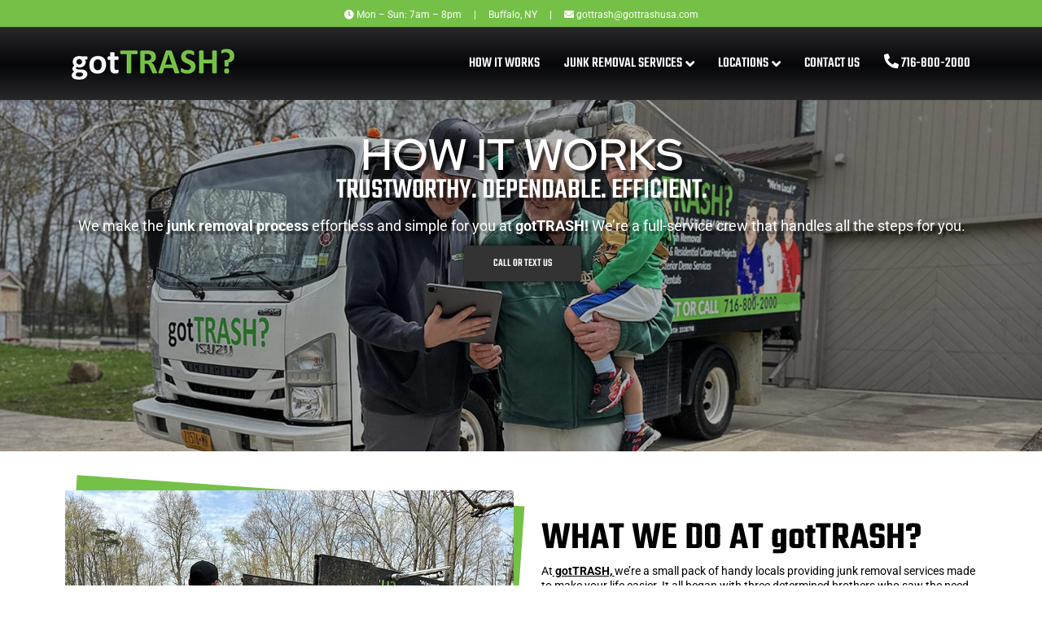

--- FILE ---
content_type: text/html; charset=UTF-8
request_url: https://gottrashusa.com/how-it-works/
body_size: 48534
content:
<!DOCTYPE html> 
<html lang="en"> 
<head><meta charset="UTF-8"><script>if(navigator.userAgent.match(/MSIE|Internet Explorer/i)||navigator.userAgent.match(/Trident\/7\..*?rv:11/i)){var href=document.location.href;if(!href.match(/[?&]nowprocket/)){if(href.indexOf("?")==-1){if(href.indexOf("#")==-1){document.location.href=href+"?nowprocket=1"}else{document.location.href=href.replace("#","?nowprocket=1#")}}else{if(href.indexOf("#")==-1){document.location.href=href+"&nowprocket=1"}else{document.location.href=href.replace("#","&nowprocket=1#")}}}}</script><script>(()=>{class RocketLazyLoadScripts{constructor(){this.v="2.0.4",this.userEvents=["keydown","keyup","mousedown","mouseup","mousemove","mouseover","mouseout","touchmove","touchstart","touchend","touchcancel","wheel","click","dblclick","input"],this.attributeEvents=["onblur","onclick","oncontextmenu","ondblclick","onfocus","onmousedown","onmouseenter","onmouseleave","onmousemove","onmouseout","onmouseover","onmouseup","onmousewheel","onscroll","onsubmit"]}async t(){this.i(),this.o(),/iP(ad|hone)/.test(navigator.userAgent)&&this.h(),this.u(),this.l(this),this.m(),this.k(this),this.p(this),this._(),await Promise.all([this.R(),this.L()]),this.lastBreath=Date.now(),this.S(this),this.P(),this.D(),this.O(),this.M(),await this.C(this.delayedScripts.normal),await this.C(this.delayedScripts.defer),await this.C(this.delayedScripts.async),await this.T(),await this.F(),await this.j(),await this.A(),window.dispatchEvent(new Event("rocket-allScriptsLoaded")),this.everythingLoaded=!0,this.lastTouchEnd&&await new Promise(t=>setTimeout(t,500-Date.now()+this.lastTouchEnd)),this.I(),this.H(),this.U(),this.W()}i(){this.CSPIssue=sessionStorage.getItem("rocketCSPIssue"),document.addEventListener("securitypolicyviolation",t=>{this.CSPIssue||"script-src-elem"!==t.violatedDirective||"data"!==t.blockedURI||(this.CSPIssue=!0,sessionStorage.setItem("rocketCSPIssue",!0))},{isRocket:!0})}o(){window.addEventListener("pageshow",t=>{this.persisted=t.persisted,this.realWindowLoadedFired=!0},{isRocket:!0}),window.addEventListener("pagehide",()=>{this.onFirstUserAction=null},{isRocket:!0})}h(){let t;function e(e){t=e}window.addEventListener("touchstart",e,{isRocket:!0}),window.addEventListener("touchend",function i(o){o.changedTouches[0]&&t.changedTouches[0]&&Math.abs(o.changedTouches[0].pageX-t.changedTouches[0].pageX)<10&&Math.abs(o.changedTouches[0].pageY-t.changedTouches[0].pageY)<10&&o.timeStamp-t.timeStamp<200&&(window.removeEventListener("touchstart",e,{isRocket:!0}),window.removeEventListener("touchend",i,{isRocket:!0}),"INPUT"===o.target.tagName&&"text"===o.target.type||(o.target.dispatchEvent(new TouchEvent("touchend",{target:o.target,bubbles:!0})),o.target.dispatchEvent(new MouseEvent("mouseover",{target:o.target,bubbles:!0})),o.target.dispatchEvent(new PointerEvent("click",{target:o.target,bubbles:!0,cancelable:!0,detail:1,clientX:o.changedTouches[0].clientX,clientY:o.changedTouches[0].clientY})),event.preventDefault()))},{isRocket:!0})}q(t){this.userActionTriggered||("mousemove"!==t.type||this.firstMousemoveIgnored?"keyup"===t.type||"mouseover"===t.type||"mouseout"===t.type||(this.userActionTriggered=!0,this.onFirstUserAction&&this.onFirstUserAction()):this.firstMousemoveIgnored=!0),"click"===t.type&&t.preventDefault(),t.stopPropagation(),t.stopImmediatePropagation(),"touchstart"===this.lastEvent&&"touchend"===t.type&&(this.lastTouchEnd=Date.now()),"click"===t.type&&(this.lastTouchEnd=0),this.lastEvent=t.type,t.composedPath&&t.composedPath()[0].getRootNode()instanceof ShadowRoot&&(t.rocketTarget=t.composedPath()[0]),this.savedUserEvents.push(t)}u(){this.savedUserEvents=[],this.userEventHandler=this.q.bind(this),this.userEvents.forEach(t=>window.addEventListener(t,this.userEventHandler,{passive:!1,isRocket:!0})),document.addEventListener("visibilitychange",this.userEventHandler,{isRocket:!0})}U(){this.userEvents.forEach(t=>window.removeEventListener(t,this.userEventHandler,{passive:!1,isRocket:!0})),document.removeEventListener("visibilitychange",this.userEventHandler,{isRocket:!0}),this.savedUserEvents.forEach(t=>{(t.rocketTarget||t.target).dispatchEvent(new window[t.constructor.name](t.type,t))})}m(){const t="return false",e=Array.from(this.attributeEvents,t=>"data-rocket-"+t),i="["+this.attributeEvents.join("],[")+"]",o="[data-rocket-"+this.attributeEvents.join("],[data-rocket-")+"]",s=(e,i,o)=>{o&&o!==t&&(e.setAttribute("data-rocket-"+i,o),e["rocket"+i]=new Function("event",o),e.setAttribute(i,t))};new MutationObserver(t=>{for(const n of t)"attributes"===n.type&&(n.attributeName.startsWith("data-rocket-")||this.everythingLoaded?n.attributeName.startsWith("data-rocket-")&&this.everythingLoaded&&this.N(n.target,n.attributeName.substring(12)):s(n.target,n.attributeName,n.target.getAttribute(n.attributeName))),"childList"===n.type&&n.addedNodes.forEach(t=>{if(t.nodeType===Node.ELEMENT_NODE)if(this.everythingLoaded)for(const i of[t,...t.querySelectorAll(o)])for(const t of i.getAttributeNames())e.includes(t)&&this.N(i,t.substring(12));else for(const e of[t,...t.querySelectorAll(i)])for(const t of e.getAttributeNames())this.attributeEvents.includes(t)&&s(e,t,e.getAttribute(t))})}).observe(document,{subtree:!0,childList:!0,attributeFilter:[...this.attributeEvents,...e]})}I(){this.attributeEvents.forEach(t=>{document.querySelectorAll("[data-rocket-"+t+"]").forEach(e=>{this.N(e,t)})})}N(t,e){const i=t.getAttribute("data-rocket-"+e);i&&(t.setAttribute(e,i),t.removeAttribute("data-rocket-"+e))}k(t){Object.defineProperty(HTMLElement.prototype,"onclick",{get(){return this.rocketonclick||null},set(e){this.rocketonclick=e,this.setAttribute(t.everythingLoaded?"onclick":"data-rocket-onclick","this.rocketonclick(event)")}})}S(t){function e(e,i){let o=e[i];e[i]=null,Object.defineProperty(e,i,{get:()=>o,set(s){t.everythingLoaded?o=s:e["rocket"+i]=o=s}})}e(document,"onreadystatechange"),e(window,"onload"),e(window,"onpageshow");try{Object.defineProperty(document,"readyState",{get:()=>t.rocketReadyState,set(e){t.rocketReadyState=e},configurable:!0}),document.readyState="loading"}catch(t){console.log("WPRocket DJE readyState conflict, bypassing")}}l(t){this.originalAddEventListener=EventTarget.prototype.addEventListener,this.originalRemoveEventListener=EventTarget.prototype.removeEventListener,this.savedEventListeners=[],EventTarget.prototype.addEventListener=function(e,i,o){o&&o.isRocket||!t.B(e,this)&&!t.userEvents.includes(e)||t.B(e,this)&&!t.userActionTriggered||e.startsWith("rocket-")||t.everythingLoaded?t.originalAddEventListener.call(this,e,i,o):(t.savedEventListeners.push({target:this,remove:!1,type:e,func:i,options:o}),"mouseenter"!==e&&"mouseleave"!==e||t.originalAddEventListener.call(this,e,t.savedUserEvents.push,o))},EventTarget.prototype.removeEventListener=function(e,i,o){o&&o.isRocket||!t.B(e,this)&&!t.userEvents.includes(e)||t.B(e,this)&&!t.userActionTriggered||e.startsWith("rocket-")||t.everythingLoaded?t.originalRemoveEventListener.call(this,e,i,o):t.savedEventListeners.push({target:this,remove:!0,type:e,func:i,options:o})}}J(t,e){this.savedEventListeners=this.savedEventListeners.filter(i=>{let o=i.type,s=i.target||window;return e!==o||t!==s||(this.B(o,s)&&(i.type="rocket-"+o),this.$(i),!1)})}H(){EventTarget.prototype.addEventListener=this.originalAddEventListener,EventTarget.prototype.removeEventListener=this.originalRemoveEventListener,this.savedEventListeners.forEach(t=>this.$(t))}$(t){t.remove?this.originalRemoveEventListener.call(t.target,t.type,t.func,t.options):this.originalAddEventListener.call(t.target,t.type,t.func,t.options)}p(t){let e;function i(e){return t.everythingLoaded?e:e.split(" ").map(t=>"load"===t||t.startsWith("load.")?"rocket-jquery-load":t).join(" ")}function o(o){function s(e){const s=o.fn[e];o.fn[e]=o.fn.init.prototype[e]=function(){return this[0]===window&&t.userActionTriggered&&("string"==typeof arguments[0]||arguments[0]instanceof String?arguments[0]=i(arguments[0]):"object"==typeof arguments[0]&&Object.keys(arguments[0]).forEach(t=>{const e=arguments[0][t];delete arguments[0][t],arguments[0][i(t)]=e})),s.apply(this,arguments),this}}if(o&&o.fn&&!t.allJQueries.includes(o)){const e={DOMContentLoaded:[],"rocket-DOMContentLoaded":[]};for(const t in e)document.addEventListener(t,()=>{e[t].forEach(t=>t())},{isRocket:!0});o.fn.ready=o.fn.init.prototype.ready=function(i){function s(){parseInt(o.fn.jquery)>2?setTimeout(()=>i.bind(document)(o)):i.bind(document)(o)}return"function"==typeof i&&(t.realDomReadyFired?!t.userActionTriggered||t.fauxDomReadyFired?s():e["rocket-DOMContentLoaded"].push(s):e.DOMContentLoaded.push(s)),o([])},s("on"),s("one"),s("off"),t.allJQueries.push(o)}e=o}t.allJQueries=[],o(window.jQuery),Object.defineProperty(window,"jQuery",{get:()=>e,set(t){o(t)}})}P(){const t=new Map;document.write=document.writeln=function(e){const i=document.currentScript,o=document.createRange(),s=i.parentElement;let n=t.get(i);void 0===n&&(n=i.nextSibling,t.set(i,n));const c=document.createDocumentFragment();o.setStart(c,0),c.appendChild(o.createContextualFragment(e)),s.insertBefore(c,n)}}async R(){return new Promise(t=>{this.userActionTriggered?t():this.onFirstUserAction=t})}async L(){return new Promise(t=>{document.addEventListener("DOMContentLoaded",()=>{this.realDomReadyFired=!0,t()},{isRocket:!0})})}async j(){return this.realWindowLoadedFired?Promise.resolve():new Promise(t=>{window.addEventListener("load",t,{isRocket:!0})})}M(){this.pendingScripts=[];this.scriptsMutationObserver=new MutationObserver(t=>{for(const e of t)e.addedNodes.forEach(t=>{"SCRIPT"!==t.tagName||t.noModule||t.isWPRocket||this.pendingScripts.push({script:t,promise:new Promise(e=>{const i=()=>{const i=this.pendingScripts.findIndex(e=>e.script===t);i>=0&&this.pendingScripts.splice(i,1),e()};t.addEventListener("load",i,{isRocket:!0}),t.addEventListener("error",i,{isRocket:!0}),setTimeout(i,1e3)})})})}),this.scriptsMutationObserver.observe(document,{childList:!0,subtree:!0})}async F(){await this.X(),this.pendingScripts.length?(await this.pendingScripts[0].promise,await this.F()):this.scriptsMutationObserver.disconnect()}D(){this.delayedScripts={normal:[],async:[],defer:[]},document.querySelectorAll("script[type$=rocketlazyloadscript]").forEach(t=>{t.hasAttribute("data-rocket-src")?t.hasAttribute("async")&&!1!==t.async?this.delayedScripts.async.push(t):t.hasAttribute("defer")&&!1!==t.defer||"module"===t.getAttribute("data-rocket-type")?this.delayedScripts.defer.push(t):this.delayedScripts.normal.push(t):this.delayedScripts.normal.push(t)})}async _(){await this.L();let t=[];document.querySelectorAll("script[type$=rocketlazyloadscript][data-rocket-src]").forEach(e=>{let i=e.getAttribute("data-rocket-src");if(i&&!i.startsWith("data:")){i.startsWith("//")&&(i=location.protocol+i);try{const o=new URL(i).origin;o!==location.origin&&t.push({src:o,crossOrigin:e.crossOrigin||"module"===e.getAttribute("data-rocket-type")})}catch(t){}}}),t=[...new Map(t.map(t=>[JSON.stringify(t),t])).values()],this.Y(t,"preconnect")}async G(t){if(await this.K(),!0!==t.noModule||!("noModule"in HTMLScriptElement.prototype))return new Promise(e=>{let i;function o(){(i||t).setAttribute("data-rocket-status","executed"),e()}try{if(navigator.userAgent.includes("Firefox/")||""===navigator.vendor||this.CSPIssue)i=document.createElement("script"),[...t.attributes].forEach(t=>{let e=t.nodeName;"type"!==e&&("data-rocket-type"===e&&(e="type"),"data-rocket-src"===e&&(e="src"),i.setAttribute(e,t.nodeValue))}),t.text&&(i.text=t.text),t.nonce&&(i.nonce=t.nonce),i.hasAttribute("src")?(i.addEventListener("load",o,{isRocket:!0}),i.addEventListener("error",()=>{i.setAttribute("data-rocket-status","failed-network"),e()},{isRocket:!0}),setTimeout(()=>{i.isConnected||e()},1)):(i.text=t.text,o()),i.isWPRocket=!0,t.parentNode.replaceChild(i,t);else{const i=t.getAttribute("data-rocket-type"),s=t.getAttribute("data-rocket-src");i?(t.type=i,t.removeAttribute("data-rocket-type")):t.removeAttribute("type"),t.addEventListener("load",o,{isRocket:!0}),t.addEventListener("error",i=>{this.CSPIssue&&i.target.src.startsWith("data:")?(console.log("WPRocket: CSP fallback activated"),t.removeAttribute("src"),this.G(t).then(e)):(t.setAttribute("data-rocket-status","failed-network"),e())},{isRocket:!0}),s?(t.fetchPriority="high",t.removeAttribute("data-rocket-src"),t.src=s):t.src="data:text/javascript;base64,"+window.btoa(unescape(encodeURIComponent(t.text)))}}catch(i){t.setAttribute("data-rocket-status","failed-transform"),e()}});t.setAttribute("data-rocket-status","skipped")}async C(t){const e=t.shift();return e?(e.isConnected&&await this.G(e),this.C(t)):Promise.resolve()}O(){this.Y([...this.delayedScripts.normal,...this.delayedScripts.defer,...this.delayedScripts.async],"preload")}Y(t,e){this.trash=this.trash||[];let i=!0;var o=document.createDocumentFragment();t.forEach(t=>{const s=t.getAttribute&&t.getAttribute("data-rocket-src")||t.src;if(s&&!s.startsWith("data:")){const n=document.createElement("link");n.href=s,n.rel=e,"preconnect"!==e&&(n.as="script",n.fetchPriority=i?"high":"low"),t.getAttribute&&"module"===t.getAttribute("data-rocket-type")&&(n.crossOrigin=!0),t.crossOrigin&&(n.crossOrigin=t.crossOrigin),t.integrity&&(n.integrity=t.integrity),t.nonce&&(n.nonce=t.nonce),o.appendChild(n),this.trash.push(n),i=!1}}),document.head.appendChild(o)}W(){this.trash.forEach(t=>t.remove())}async T(){try{document.readyState="interactive"}catch(t){}this.fauxDomReadyFired=!0;try{await this.K(),this.J(document,"readystatechange"),document.dispatchEvent(new Event("rocket-readystatechange")),await this.K(),document.rocketonreadystatechange&&document.rocketonreadystatechange(),await this.K(),this.J(document,"DOMContentLoaded"),document.dispatchEvent(new Event("rocket-DOMContentLoaded")),await this.K(),this.J(window,"DOMContentLoaded"),window.dispatchEvent(new Event("rocket-DOMContentLoaded"))}catch(t){console.error(t)}}async A(){try{document.readyState="complete"}catch(t){}try{await this.K(),this.J(document,"readystatechange"),document.dispatchEvent(new Event("rocket-readystatechange")),await this.K(),document.rocketonreadystatechange&&document.rocketonreadystatechange(),await this.K(),this.J(window,"load"),window.dispatchEvent(new Event("rocket-load")),await this.K(),window.rocketonload&&window.rocketonload(),await this.K(),this.allJQueries.forEach(t=>t(window).trigger("rocket-jquery-load")),await this.K(),this.J(window,"pageshow");const t=new Event("rocket-pageshow");t.persisted=this.persisted,window.dispatchEvent(t),await this.K(),window.rocketonpageshow&&window.rocketonpageshow({persisted:this.persisted})}catch(t){console.error(t)}}async K(){Date.now()-this.lastBreath>45&&(await this.X(),this.lastBreath=Date.now())}async X(){return document.hidden?new Promise(t=>setTimeout(t)):new Promise(t=>requestAnimationFrame(t))}B(t,e){return e===document&&"readystatechange"===t||(e===document&&"DOMContentLoaded"===t||(e===window&&"DOMContentLoaded"===t||(e===window&&"load"===t||e===window&&"pageshow"===t)))}static run(){(new RocketLazyLoadScripts).t()}}RocketLazyLoadScripts.run()})();</script>
  
  <meta http-equiv="X-UA-Compatible" content="IE=edge">
  <meta name="viewport" content="width=device-width, initial-scale=1">
  <link rel="icon" href="" type="image/x-icon"/>
  <link rel="shortcut icon" href="" type="image/x-icon"/>
           
         <link rel="preconnect" href="https://fonts.gstatic.com" crossorigin>
         
           
   
  <link rel="preload" as="image" href="https://gottrashusa.com/wp-content/uploads/2023/06/got-trash-logo-latest.png">  
    		 <link rel="preload" as="image" href="https://gottrashusa.com/wp-content/uploads/2023/05/got-trash-13-414x311.jpg">
		   <meta name='robots' content='index, follow, max-image-preview:large, max-snippet:-1, max-video-preview:-1' />
<style id="jra-global-styles"></style>
	<!-- This site is optimized with the Yoast SEO plugin v26.8 - https://yoast.com/product/yoast-seo-wordpress/ -->
	<title>How It Works - gotTRASH?</title>
<link data-rocket-prefetch href="https://img1.wsimg.com" rel="dns-prefetch">
<style id="wpr-usedcss">:root{--primary-color:#75c147;--secondary-color:#050608;--button-link-color:#000000;--button-hover-link-color:#000000;--secondary-button-link-color:#ffffff;--secondary-button-hover-link-color:#ffffff;--nav-link-color:#ffffff;--nav-link-hover-color:#75c147;--active-nav-link-color:#ffffff;--background-color:#282829;--button-border-color:transparent;--button-border-width:0px;--button-background-color:#fde767;--button-hover-background-color:#fde767;--button-letter-spacing:-0.03em;--button-border-radius:5px;--button-font-weight:5;--secondary-button-border-color:transparent;--secondary-button-border-width:0px;--secondary-button-background-color:#333333;--secondary-button-hover-background-color:#222222;--secondary-button-letter-spacing:em;--secondary-button-border-radius:5px;--secondary-button-font-weight:5;--nav-background-color:#75c147;--footer-popup-background-color:#75c147;--background-size:cover;--background-repeat:no-repeat;--overlay-opacity:05;--header-background:#050608;--top-header-background:#75c147;--top-header-background-size:auto;--top-header-text-color:#fff;--form-background:#282829;--form-background-size:auto;--form-text-color:#fff;--h1-font-family:'Teko',sans-serif;--h1-font-weight:600;--h1-font-style:normal;--h1-font-size:4.5rem;--h1-line-height:1;--h1-letter-spacing:normal;--h1-small-font-family:'Red Hat Display',sans-serif;--h1-small-font-weight:700;--h1-small-font-style:normal;--h1-small-font-size:2.8125rem;--h1-small-line-height:1.375;--h1-small-letter-spacing:normal;--h2-font-family:'Teko',sans-serif;--h2-font-weight:600;--h2-font-style:normal;--h2-font-size:4rem;--h2-line-height:1;--h2-letter-spacing:normal;--h2-small-font-family:'Red Hat Display',sans-serif;--h2-small-font-weight:700;--h2-small-font-style:normal;--h2-small-font-size:2.8125rem;--h2-small-line-height:1.375;--h2-small-letter-spacing:normal;--h3-font-family:'Teko',sans-serif;--h3-font-weight:500;--h3-font-style:normal;--h3-font-size:3rem;--h3-line-height:1.3;--h3-letter-spacing:normal;--h4-font-family:'Teko',sans-serif;--h4-font-weight:400;--h4-font-style:normal;--h4-font-size:2.25rem;--h4-line-height:1.3;--h4-letter-spacing:normal;--h5-font-family:'Teko',sans-serif;--h5-font-weight:400;--h5-font-style:normal;--h5-font-size:1.5rem;--h5-line-height:1.4;--h5-letter-spacing:normal;--text-font-family:'Roboto',sans-serif;--text-font-weight:400;--text-font-style:normal;--text-font-size:1.125rem;--text-line-height:1.4;--text-letter-spacing:normal;--nav-font-family:'Teko',sans-serif;--nav-font-weight:500;--nav-font-style:normal;--nav-font-size:1.5rem;--nav-letter-spacing:normal;--button-font-family:'Teko',sans-serif;--button-font-weight:500;--button-font-style:normal;--button-letter-spacing:normal;--secondary_button-font-family:'Teko',sans-serif;--secondary_button-font-weight:500;--secondary_button-font-style:normal;--secondary_button-letter-spacing:normal}img:is([sizes=auto i],[sizes^="auto," i]){contain-intrinsic-size:3000px 1500px}img.emoji{display:inline!important;border:none!important;box-shadow:none!important;height:1em!important;width:1em!important;margin:0 .07em!important;vertical-align:-.1em!important;background:0 0!important;padding:0!important}:root{--wp-block-synced-color:#7a00df;--wp-block-synced-color--rgb:122,0,223;--wp-bound-block-color:var(--wp-block-synced-color);--wp-editor-canvas-background:#ddd;--wp-admin-theme-color:#007cba;--wp-admin-theme-color--rgb:0,124,186;--wp-admin-theme-color-darker-10:#006ba1;--wp-admin-theme-color-darker-10--rgb:0,107,160.5;--wp-admin-theme-color-darker-20:#005a87;--wp-admin-theme-color-darker-20--rgb:0,90,135;--wp-admin-border-width-focus:2px}@media (min-resolution:192dpi){:root{--wp-admin-border-width-focus:1.5px}}:root{--wp--preset--font-size--normal:16px;--wp--preset--font-size--huge:42px}html :where(.has-border-color){border-style:solid}html :where([style*=border-top-color]){border-top-style:solid}html :where([style*=border-right-color]){border-right-style:solid}html :where([style*=border-bottom-color]){border-bottom-style:solid}html :where([style*=border-left-color]){border-left-style:solid}html :where([style*=border-width]){border-style:solid}html :where([style*=border-top-width]){border-top-style:solid}html :where([style*=border-right-width]){border-right-style:solid}html :where([style*=border-bottom-width]){border-bottom-style:solid}html :where([style*=border-left-width]){border-left-style:solid}html :where(img[class*=wp-image-]){height:auto;max-width:100%}:where(figure){margin:0 0 1em}html :where(.is-position-sticky){--wp-admin--admin-bar--position-offset:var(--wp-admin--admin-bar--height,0px)}@media screen and (max-width:600px){html :where(.is-position-sticky){--wp-admin--admin-bar--position-offset:0px}}:root{--wp--preset--aspect-ratio--square:1;--wp--preset--aspect-ratio--4-3:4/3;--wp--preset--aspect-ratio--3-4:3/4;--wp--preset--aspect-ratio--3-2:3/2;--wp--preset--aspect-ratio--2-3:2/3;--wp--preset--aspect-ratio--16-9:16/9;--wp--preset--aspect-ratio--9-16:9/16;--wp--preset--color--black:#000000;--wp--preset--color--cyan-bluish-gray:#abb8c3;--wp--preset--color--white:#ffffff;--wp--preset--color--pale-pink:#f78da7;--wp--preset--color--vivid-red:#cf2e2e;--wp--preset--color--luminous-vivid-orange:#ff6900;--wp--preset--color--luminous-vivid-amber:#fcb900;--wp--preset--color--light-green-cyan:#7bdcb5;--wp--preset--color--vivid-green-cyan:#00d084;--wp--preset--color--pale-cyan-blue:#8ed1fc;--wp--preset--color--vivid-cyan-blue:#0693e3;--wp--preset--color--vivid-purple:#9b51e0;--wp--preset--gradient--vivid-cyan-blue-to-vivid-purple:linear-gradient(135deg,rgb(6, 147, 227) 0%,rgb(155, 81, 224) 100%);--wp--preset--gradient--light-green-cyan-to-vivid-green-cyan:linear-gradient(135deg,rgb(122, 220, 180) 0%,rgb(0, 208, 130) 100%);--wp--preset--gradient--luminous-vivid-amber-to-luminous-vivid-orange:linear-gradient(135deg,rgb(252, 185, 0) 0%,rgb(255, 105, 0) 100%);--wp--preset--gradient--luminous-vivid-orange-to-vivid-red:linear-gradient(135deg,rgb(255, 105, 0) 0%,rgb(207, 46, 46) 100%);--wp--preset--gradient--very-light-gray-to-cyan-bluish-gray:linear-gradient(135deg,rgb(238, 238, 238) 0%,rgb(169, 184, 195) 100%);--wp--preset--gradient--cool-to-warm-spectrum:linear-gradient(135deg,rgb(74, 234, 220) 0%,rgb(151, 120, 209) 20%,rgb(207, 42, 186) 40%,rgb(238, 44, 130) 60%,rgb(251, 105, 98) 80%,rgb(254, 248, 76) 100%);--wp--preset--gradient--blush-light-purple:linear-gradient(135deg,rgb(255, 206, 236) 0%,rgb(152, 150, 240) 100%);--wp--preset--gradient--blush-bordeaux:linear-gradient(135deg,rgb(254, 205, 165) 0%,rgb(254, 45, 45) 50%,rgb(107, 0, 62) 100%);--wp--preset--gradient--luminous-dusk:linear-gradient(135deg,rgb(255, 203, 112) 0%,rgb(199, 81, 192) 50%,rgb(65, 88, 208) 100%);--wp--preset--gradient--pale-ocean:linear-gradient(135deg,rgb(255, 245, 203) 0%,rgb(182, 227, 212) 50%,rgb(51, 167, 181) 100%);--wp--preset--gradient--electric-grass:linear-gradient(135deg,rgb(202, 248, 128) 0%,rgb(113, 206, 126) 100%);--wp--preset--gradient--midnight:linear-gradient(135deg,rgb(2, 3, 129) 0%,rgb(40, 116, 252) 100%);--wp--preset--font-size--small:13px;--wp--preset--font-size--medium:20px;--wp--preset--font-size--large:36px;--wp--preset--font-size--x-large:42px;--wp--preset--spacing--20:0.44rem;--wp--preset--spacing--30:0.67rem;--wp--preset--spacing--40:1rem;--wp--preset--spacing--50:1.5rem;--wp--preset--spacing--60:2.25rem;--wp--preset--spacing--70:3.38rem;--wp--preset--spacing--80:5.06rem;--wp--preset--shadow--natural:6px 6px 9px rgba(0, 0, 0, .2);--wp--preset--shadow--deep:12px 12px 50px rgba(0, 0, 0, .4);--wp--preset--shadow--sharp:6px 6px 0px rgba(0, 0, 0, .2);--wp--preset--shadow--outlined:6px 6px 0px -3px rgb(255, 255, 255),6px 6px rgb(0, 0, 0);--wp--preset--shadow--crisp:6px 6px 0px rgb(0, 0, 0)}:where(.is-layout-flex){gap:.5em}:where(.is-layout-grid){gap:.5em}:where(.wp-block-columns.is-layout-flex){gap:2em}:where(.wp-block-columns.is-layout-grid){gap:2em}:where(.wp-block-post-template.is-layout-flex){gap:1.25em}:where(.wp-block-post-template.is-layout-grid){gap:1.25em}@font-face{font-family:'Red Hat Display';font-style:normal;font-weight:400;font-display:swap;src:url(https://fonts.gstatic.com/s/redhatdisplay/v21/8vIQ7wUr0m80wwYf0QCXZzYzUoTg_T6h.woff2) format('woff2');unicode-range:U+0000-00FF,U+0131,U+0152-0153,U+02BB-02BC,U+02C6,U+02DA,U+02DC,U+0304,U+0308,U+0329,U+2000-206F,U+20AC,U+2122,U+2191,U+2193,U+2212,U+2215,U+FEFF,U+FFFD}@font-face{font-family:'Red Hat Display';font-style:normal;font-weight:500;font-display:swap;src:url(https://fonts.gstatic.com/s/redhatdisplay/v21/8vIQ7wUr0m80wwYf0QCXZzYzUoTg_T6h.woff2) format('woff2');unicode-range:U+0000-00FF,U+0131,U+0152-0153,U+02BB-02BC,U+02C6,U+02DA,U+02DC,U+0304,U+0308,U+0329,U+2000-206F,U+20AC,U+2122,U+2191,U+2193,U+2212,U+2215,U+FEFF,U+FFFD}@font-face{font-family:'Red Hat Display';font-style:normal;font-weight:600;font-display:swap;src:url(https://fonts.gstatic.com/s/redhatdisplay/v21/8vIQ7wUr0m80wwYf0QCXZzYzUoTg_T6h.woff2) format('woff2');unicode-range:U+0000-00FF,U+0131,U+0152-0153,U+02BB-02BC,U+02C6,U+02DA,U+02DC,U+0304,U+0308,U+0329,U+2000-206F,U+20AC,U+2122,U+2191,U+2193,U+2212,U+2215,U+FEFF,U+FFFD}@font-face{font-family:'Red Hat Display';font-style:normal;font-weight:700;font-display:swap;src:url(https://fonts.gstatic.com/s/redhatdisplay/v21/8vIQ7wUr0m80wwYf0QCXZzYzUoTg_T6h.woff2) format('woff2');unicode-range:U+0000-00FF,U+0131,U+0152-0153,U+02BB-02BC,U+02C6,U+02DA,U+02DC,U+0304,U+0308,U+0329,U+2000-206F,U+20AC,U+2122,U+2191,U+2193,U+2212,U+2215,U+FEFF,U+FFFD}@font-face{font-family:Roboto;font-style:normal;font-weight:400;font-stretch:100%;font-display:swap;src:url(https://fonts.gstatic.com/s/roboto/v50/KFO7CnqEu92Fr1ME7kSn66aGLdTylUAMa3yUBA.woff2) format('woff2');unicode-range:U+0000-00FF,U+0131,U+0152-0153,U+02BB-02BC,U+02C6,U+02DA,U+02DC,U+0304,U+0308,U+0329,U+2000-206F,U+20AC,U+2122,U+2191,U+2193,U+2212,U+2215,U+FEFF,U+FFFD}@font-face{font-family:Roboto;font-style:normal;font-weight:500;font-stretch:100%;font-display:swap;src:url(https://fonts.gstatic.com/s/roboto/v50/KFO7CnqEu92Fr1ME7kSn66aGLdTylUAMa3yUBA.woff2) format('woff2');unicode-range:U+0000-00FF,U+0131,U+0152-0153,U+02BB-02BC,U+02C6,U+02DA,U+02DC,U+0304,U+0308,U+0329,U+2000-206F,U+20AC,U+2122,U+2191,U+2193,U+2212,U+2215,U+FEFF,U+FFFD}@font-face{font-family:Roboto;font-style:normal;font-weight:600;font-stretch:100%;font-display:swap;src:url(https://fonts.gstatic.com/s/roboto/v50/KFO7CnqEu92Fr1ME7kSn66aGLdTylUAMa3yUBA.woff2) format('woff2');unicode-range:U+0000-00FF,U+0131,U+0152-0153,U+02BB-02BC,U+02C6,U+02DA,U+02DC,U+0304,U+0308,U+0329,U+2000-206F,U+20AC,U+2122,U+2191,U+2193,U+2212,U+2215,U+FEFF,U+FFFD}@font-face{font-family:Roboto;font-style:normal;font-weight:700;font-stretch:100%;font-display:swap;src:url(https://fonts.gstatic.com/s/roboto/v50/KFO7CnqEu92Fr1ME7kSn66aGLdTylUAMa3yUBA.woff2) format('woff2');unicode-range:U+0000-00FF,U+0131,U+0152-0153,U+02BB-02BC,U+02C6,U+02DA,U+02DC,U+0304,U+0308,U+0329,U+2000-206F,U+20AC,U+2122,U+2191,U+2193,U+2212,U+2215,U+FEFF,U+FFFD}@font-face{font-family:Teko;font-style:normal;font-weight:400;font-display:swap;src:url(https://fonts.gstatic.com/s/teko/v23/LYjNdG7kmE0gfaN9pQ.woff2) format('woff2');unicode-range:U+0000-00FF,U+0131,U+0152-0153,U+02BB-02BC,U+02C6,U+02DA,U+02DC,U+0304,U+0308,U+0329,U+2000-206F,U+20AC,U+2122,U+2191,U+2193,U+2212,U+2215,U+FEFF,U+FFFD}@font-face{font-family:Teko;font-style:normal;font-weight:500;font-display:swap;src:url(https://fonts.gstatic.com/s/teko/v23/LYjNdG7kmE0gfaN9pQ.woff2) format('woff2');unicode-range:U+0000-00FF,U+0131,U+0152-0153,U+02BB-02BC,U+02C6,U+02DA,U+02DC,U+0304,U+0308,U+0329,U+2000-206F,U+20AC,U+2122,U+2191,U+2193,U+2212,U+2215,U+FEFF,U+FFFD}@font-face{font-family:Teko;font-style:normal;font-weight:600;font-display:swap;src:url(https://fonts.gstatic.com/s/teko/v23/LYjNdG7kmE0gfaN9pQ.woff2) format('woff2');unicode-range:U+0000-00FF,U+0131,U+0152-0153,U+02BB-02BC,U+02C6,U+02DA,U+02DC,U+0304,U+0308,U+0329,U+2000-206F,U+20AC,U+2122,U+2191,U+2193,U+2212,U+2215,U+FEFF,U+FFFD}@font-face{font-family:Teko;font-style:normal;font-weight:700;font-display:swap;src:url(https://fonts.gstatic.com/s/teko/v23/LYjNdG7kmE0gfaN9pQ.woff2) format('woff2');unicode-range:U+0000-00FF,U+0131,U+0152-0153,U+02BB-02BC,U+02C6,U+02DA,U+02DC,U+0304,U+0308,U+0329,U+2000-206F,U+20AC,U+2122,U+2191,U+2193,U+2212,U+2215,U+FEFF,U+FFFD}.page,.post{margin:0!important}#page{width:100%}#page,html.toggled{overflow:hidden}.entry-content{margin:0}:root{--bs-blue:#0d6efd;--bs-indigo:#6610f2;--bs-purple:#6f42c1;--bs-pink:#d63384;--bs-red:#dc3545;--bs-orange:#fd7e14;--bs-yellow:#ffc107;--bs-green:#198754;--bs-teal:#20c997;--bs-cyan:#0dcaf0;--bs-white:#fff;--bs-gray:#6c757d;--bs-gray-dark:#343a40;--bs-primary:#f90;--bs-secondary:#333;--bs-success:#198754;--bs-info:#0dcaf0;--bs-warning:#ffc107;--bs-danger:#dc3545;--bs-light:#f8f9fa;--bs-dark:#212529;--bs-font-sans-serif:"Inter",system-ui,-apple-system,"Segoe UI",Roboto,"Helvetica Neue",Arial,"Noto Sans","Liberation Sans",sans-serif,"Apple Color Emoji","Segoe UI Emoji","Segoe UI Symbol","Noto Color Emoji";--bs-font-monospace:SFMono-Regular,Menlo,Monaco,Consolas,"Liberation Mono","Courier New",monospace;--bs-gradient:linear-gradient(180deg,hsla(0,0%,100%,0.15),hsla(0,0%,100%,0))}*,:after,:before{box-sizing:border-box}@media (prefers-reduced-motion:no-preference){:root{scroll-behavior:smooth}}body{margin:0;font-family:var(--bs-font-sans-serif);font-size:1.125rem;font-weight:400;line-height:1.5;color:#333;background-color:#fff;-webkit-text-size-adjust:100%;-webkit-tap-highlight-color:transparent}h1,h2,h3,h4{margin-top:0;margin-bottom:.5rem;font-weight:700;line-height:1.2}h1{font-size:calc(1.61875rem + 4.425vw)}@media (min-width:1200px){h1{font-size:4.9375rem}}h2{font-size:calc(1.45rem + 2.4vw)}@media (min-width:1200px){h2{font-size:3.25rem}}h3{font-size:calc(1.325rem + .9vw)}@media (min-width:1200px){h3{font-size:2rem}}h4{font-size:calc(1.3rem + .6vw)}@media (min-width:1200px){h4{font-size:1.75rem}}p{margin-top:0;margin-bottom:1rem}ul{padding-left:2rem}ul{margin-top:0;margin-bottom:1rem}ul ul{margin-bottom:0}strong{font-weight:bolder}.mark,mark{padding:.2em;background-color:#fcf8e3}sub{position:relative;font-size:.75em;line-height:0;vertical-align:baseline}sub{bottom:-.25em}a{color:#f90;text-decoration:underline}a:hover{color:#cc7a00}a:not([href]):not([class]),a:not([href]):not([class]):hover{color:inherit;text-decoration:none}img,svg{vertical-align:middle}table{caption-side:bottom;border-collapse:collapse}caption{padding-top:.5rem;padding-bottom:.5rem;color:#6c757d;text-align:left}tbody,tr{border:0 solid;border-color:inherit}label{display:inline-block}button{border-radius:0}button:focus:not(:focus-visible){outline:0}button,input,optgroup,select,textarea{margin:0;font-family:inherit;font-size:inherit;line-height:inherit}button,select{text-transform:none}select{word-wrap:normal}select:disabled{opacity:1}[type=button],[type=submit],button{-webkit-appearance:button}[type=button]:not(:disabled),[type=submit]:not(:disabled),button:not(:disabled){cursor:pointer}::-moz-focus-inner{padding:0;border-style:none}textarea{resize:vertical}fieldset{min-width:0;padding:0;margin:0;border:0}legend{float:left;width:100%;padding:0;margin-bottom:.5rem;font-size:calc(1.275rem + .3vw);line-height:inherit}legend+*{clear:left}::-webkit-datetime-edit-day-field,::-webkit-datetime-edit-fields-wrapper,::-webkit-datetime-edit-hour-field,::-webkit-datetime-edit-minute,::-webkit-datetime-edit-month-field,::-webkit-datetime-edit-text,::-webkit-datetime-edit-year-field{padding:0}::-webkit-inner-spin-button{height:auto}::-webkit-search-decoration{-webkit-appearance:none}::-webkit-color-swatch-wrapper{padding:0}::file-selector-button{font:inherit}::-webkit-file-upload-button{font:inherit;-webkit-appearance:button}iframe{border:0}progress{vertical-align:baseline}[hidden]{display:none!important}.container,.container-fluid{width:100%;padding-right:var(--bs-gutter-x,.75rem);padding-left:var(--bs-gutter-x,.75rem);margin-right:auto;margin-left:auto}@media (min-width:576px){.container{max-width:540px}}@media (min-width:768px){.container{max-width:720px}}@media (min-width:992px){.container{max-width:960px}}@media (min-width:1200px){legend{font-size:1.5rem}.container{max-width:1140px}}@media (min-width:1400px){.container{max-width:1320px}}.row{--bs-gutter-x:1.5rem;--bs-gutter-y:0;display:flex;flex-wrap:wrap;margin-top:calc(var(--bs-gutter-y)*-1);margin-right:calc(var(--bs-gutter-x)*-.5);margin-left:calc(var(--bs-gutter-x)*-.5)}.row>*{flex-shrink:0;width:100%;max-width:100%;padding-right:calc(var(--bs-gutter-x)*.5);padding-left:calc(var(--bs-gutter-x)*.5);margin-top:var(--bs-gutter-y)}.col-5{flex:0 0 auto;width:41.66667%}.col-6{flex:0 0 auto;width:50%}.col-7{flex:0 0 auto;width:58.33333%}.col-10{flex:0 0 auto;width:83.33333%}.col-12{flex:0 0 auto;width:100%}@media (min-width:992px){.col-lg-2{flex:0 0 auto;width:16.66667%}.col-lg-3{flex:0 0 auto;width:25%}.col-lg-4{flex:0 0 auto;width:33.33333%}.col-lg-5{flex:0 0 auto;width:41.66667%}.col-lg-7{flex:0 0 auto;width:58.33333%}.col-lg-8{flex:0 0 auto;width:66.66667%}.col-lg-10{flex:0 0 auto;width:83.33333%}}.clearfix:after{display:block;clear:both;content:""}.d-flex{display:flex!important}.d-none{display:none!important}.position-relative{position:relative!important}.border{border:1px solid #dee2e6!important}.h-100{height:100%!important}.justify-content-start{justify-content:flex-start!important}.justify-content-end{justify-content:flex-end!important}.justify-content-center{justify-content:center!important}.align-items-end{align-items:flex-end!important}.align-items-center{align-items:center!important}.align-items-stretch{align-items:stretch!important}.align-content-center{align-content:center!important}.mx-0{margin-right:0!important;margin-left:0!important}.mx-2{margin-right:.5rem!important;margin-left:.5rem!important}.my-3{margin-top:1rem!important;margin-bottom:1rem!important}.mt-5{margin-top:3rem!important}.mb-1{margin-bottom:.25rem!important}.mb-3{margin-bottom:1rem!important}.p-1{padding:.25rem!important}.p-2{padding:.5rem!important}.p-3{padding:1rem!important}.px-1{padding-right:.25rem!important;padding-left:.25rem!important}.py-2{padding-top:.5rem!important;padding-bottom:.5rem!important}.py-3{padding-top:1rem!important;padding-bottom:1rem!important}.visible{visibility:visible!important}body,html{font-family:var(--text-font-family),Helvetica,Arial,sans-serif;font-size:12px;line-height:var(--text-line-height);color:#1a1a1a}@media screen and (min-width:1600px){body,html{font-size:17px}}@media screen and (min-width:1400px) and (max-width:1599.98px){body,html{font-size:16px}}@media screen and (min-width:1300px) and (max-width:1399.98px){body,html{font-size:15px}}@media screen and (max-width:768px) and (max-width:1299.98px){body,html{font-size:14px}}p{min-height:1px}a,li,p,ul{font-family:var(--text-font-family);font-weight:var(--text-font-weight);font-style:var(--text-font-style);font-size:var(--text-font-size);line-height:var(--text-line-height);letter-spacing:var(--text-letter-spacing)}@media screen and (max-width:768px){a,li,p,ul{font-size:18px}}h1{font-family:var(--h1-font-family);font-family:var(--h1-small-font-family);font-weight:var(--h1-font-weight);font-style:var(--h1-font-style);line-height:var(--h1-line-height);letter-spacing:var(--h1-letter-spacing)}h1,h1 a{font-size:var(--h1-font-size)}h2{font-family:var(--h2-font-family);font-weight:var(--h2-font-weight);font-style:var(--h2-font-style);line-height:var(--h2-line-height);letter-spacing:var(--h2-letter-spacing)}h2,h2 a{font-size:var(--h2-font-size)}h3{font-family:var(--h3-font-family);font-weight:var(--h3-font-weight);font-style:var(--h3-font-style);line-height:var(--h3-line-height);letter-spacing:var(--h3-letter-spacing)}h3,h3 a{font-size:var(--h3-font-size)}h4{font-family:var(--h4-font-family);font-weight:var(--h4-font-weight);font-style:var(--h4-font-style);line-height:var(--h4-line-height);letter-spacing:var(--h4-letter-spacing)}h4,h4 a{font-size:var(--h4-font-size)}a,a:active,a:focus,a:visited{color:var(--link-color)}a:hover{color:var(--link-hover-color)}#primary-menu li.menu-item.button a,a.primary{line-height:1.5;text-align:center;text-decoration:none;vertical-align:middle;cursor:pointer;-webkit-user-select:none;-moz-user-select:none;-ms-user-select:none;user-select:none;padding:.3rem 1.75rem;font-size:1.125rem;position:relative;transition:color .15s ease-in-out,background-color .15s ease-in-out,border-color .15s ease-in-out,box-shadow .15s ease-in-out;background:var(--button-background-color);color:var(--button-link-color);border-radius:var(--button-border-radius);border:var(--button-border-width) solid var(--button-border-color)}#primary-menu li.menu-item.button a,#primary-menu li.menu-item.button a span,a.primary,a.primary span{display:inline-block;font-family:var(--button-font-family);font-weight:var(--button-font-weight);font-style:var(--button-font-style);letter-spacing:var(--button-letter-spacing)}@media (max-width:991.98px){#primary-menu li.menu-item.button a,a.primary{font-size:14px;padding:.5rem 1.55rem;margin:.5rem auto}}#primary-menu li.menu-item.button a:active,#primary-menu li.menu-item.button a:focus,a.primary:active,a.primary:focus{background:var(--button-background-color);color:var(--button-link-color)}#primary-menu li.menu-item.button a:hover,a.primary:hover{background:var(--button-hover-background-color);color:var(--button-hover-link-color)}a.secondary{line-height:1.5;text-align:center;text-decoration:none;vertical-align:middle;cursor:pointer;-webkit-user-select:none;-moz-user-select:none;-ms-user-select:none;user-select:none;padding:.3rem 1.75rem;font-size:1.125rem;position:relative;transition:color .15s ease-in-out,background-color .15s ease-in-out,border-color .15s ease-in-out,box-shadow .15s ease-in-out;background:var(--secondary-button-background-color);color:var(--secondary-button-link-color);border-radius:var(--secondary-button-border-radius);border:var(--secondary-button-border-width) solid var(--secondary-button-border-color)}a.secondary,a.secondary span{display:inline-block;font-family:var(--secondary_button-font-family);font-weight:var(--secondary_button-font-weight);font-style:var(--secondary_button-font-style);letter-spacing:var(--secondary_button-letter-spacing)}a.secondary:active,a.secondary:focus{background:var(--secondary-button-background-color);color:var(--secondary-button-link-color)}a.secondary:hover{background:var(--secondary-button-hover-background-color);color:var(--secondary-button-hover-link-color)}#masthead .nav-logo-nav .container{display:none}.site-footer{background-color:#1f1f1f}@media (max-width:991.98px){a.secondary{font-size:14px;padding:.5rem 1.55rem;margin:.5rem auto}.site-footer{text-align:center}}.site-footer .col-12{margin-bottom:30px}.site-footer h4{color:var(--primary-color)}.site-footer a,.site-footer p,.site-footer span{color:#868686}.site-footer .row{padding:45px 0}@media (min-width:992px){.d-lg-inline{display:inline!important}.d-lg-block{display:block!important}.d-lg-flex{display:flex!important}.d-lg-none{display:none!important}.order-lg-last{order:6!important}.mx-lg-0{margin-right:0!important;margin-left:0!important}.my-lg-5{margin-top:3rem!important;margin-bottom:3rem!important}.p-lg-5{padding:3rem!important}.px-lg-3{padding-right:1rem!important;padding-left:1rem!important}.py-lg-1{padding-top:.25rem!important;padding-bottom:.25rem!important}.footer-popup,.footer-popup-content-outer{display:none}}.footer-popup{background:var(--footer-popup-background-color);padding:10px 5px;text-align:center;position:fixed;bottom:0;left:0;right:0;z-index:99999}.footer-popup a,.footer-popup span{color:#fff;font-size:var(--h4-font-size)}.footer-popup-content-outer{height:100vh;width:100vw;background-color:rgba(0,0,0,.7);padding-left:30px;padding-right:30px;overflow-y:scroll;position:fixed;bottom:-100vh;transition:bottom .25s ease-in-out;z-index:99999;padding-top:40px}.footer-popup-content-outer.active{bottom:0}.footer-popup-content-outer svg path{fill:#fff}.footer-popup-content-outer svg{position:absolute;top:15px;right:15px;width:40px!important;height:40px}.nav-outer{background:var(--nav-background-color)}#primary-menu{margin-bottom:0;display:flex;list-style:none;justify-content:space-evenly;align-content:center;align-items:center;margin-left:-15px;margin-right:-15px}#primary-menu a{color:var(--nav-link-color);text-transform:uppercase;text-decoration:none;display:inline-block;padding:15px;font-family:var(--nav-font-family);font-weight:var(--nav-font-weight);font-style:var(--nav-font-style);font-size:var(--nav-font-size);line-height:var(--nav-line-height);letter-spacing:var(--nav-letter-spacing)}@media (min-width:992px) and (max-width:1199.98px){#primary-menu a{padding:15px 10px}}@media (max-width:1199.98px){#primary-menu a{font-size:1rem}}@media (max-width:991.98px){#primary-menu a{font-size:.875rem}body.menu-active{overflow:hidden}}#primary-menu a:hover{color:var(--nav-link-hover-color)}#primary-menu li.menu-item-has-children>a>i,#primary-menu li.menu-item-has-children>a>svg{transform:rotate(90deg);vertical-align:middle;margin-left:5px}#primary-menu ul.sub-menu li.menu-item-has-children>a>i,#primary-menu ul.sub-menu li.menu-item-has-children>a>svg{transform:rotate(0);vertical-align:middle;margin-left:5px}#primary-menu li.current-menu-item>a{color:var(--active-nav-link-color)}#primary-menu ul.sub-menu{position:absolute;background:var(--nav-background-color);list-style:none;padding:0;left:-999em;z-index:9999}#primary-menu ul.sub-menu li{border-bottom:2px solid #696969}#primary-menu>li.menu-item-has-children:hover>ul{left:auto}#primary-menu>li>ul>li{position:relative}#primary-menu>li>ul>li.menu-item-has-children:hover>ul{left:100%;width:100%;top:0}#primary-menu>li:last-child>ul>li.menu-item-has-children:hover>ul{left:-100%;width:100%;top:0}#mobile-menu-container-outer{position:fixed;height:100vh;width:200px;background:rgba(0,0,0,.9);top:0;bottom:0;left:auto;right:0;display:flex;flex-direction:column;flex-wrap:nowrap;align-content:flex-end;justify-content:flex-start;align-items:stretch;padding:0;transition:all .2s ease;opacity:0;pointer-events:none;z-index:9999999}#mobile-menu-container-outer.active{opacity:1;pointer-events:all}.top-nav{max-height:300px;display:flex;flex-direction:row;flex-wrap:nowrap;align-content:center;align-items:center}.top-nav .menu-toggle{background:0 0!important;color:#fff!important;border:0;padding:15px!important;transform:none!important;font-size:30px!important}.top-nav .nav-branding{padding:10px}#mobile-menu-container{overflow-y:scroll}.nav-branding{width:100%;transition:all .2s ease}#mobile-menu{position:relative;height:80vh}#mobile-menu,#mobile-menu ul{list-style:none;padding:0;overflow-y:scroll}#mobile-menu ul{display:none;background:rgba(0,0,0,.8);height:100%!important}#mobile-menu li.menu-item-has-children a{padding-right:35px}#mobile-menu a{font-size:1.125rem;text-transform:uppercase;text-decoration:none;position:relative;display:block;padding:7.5px 15px;color:#fff}#mobile-menu a .fa-angle-right{font-size:35px;position:absolute;top:0;right:0;width:30px}#mobile-menu li{border-top:1px solid hsla(0,0%,100%,.4);margin-bottom:-1px}#mobile-menu li:last-child{border-bottom:1px solid hsla(0,0%,100%,.4)}#mobile-menu .sub-menu{display:block;position:absolute;top:0;right:-100%;width:200px;height:100%!important;transition:all .2s ease;background:#000;z-index:1}#mobile-menu .sub-menu.active{right:0}.menu-toggle{background:var(--primary-color)!important;color:#000!important;font-size:20px!important;padding:0 5px!important;transform:scaleX(1.3)!important}.menu-toggle svg path{fill:#000!important}.menu-toggle.close svg path{fill:#fff!important}#masthead .masthead-inner{background-color:var(--header-background)}img{max-width:100%;height:auto}.flex-section{margin:0 calc(50% - 50vw);max-width:100.1vw;width:100.1vw}.text-align-center{text-align:center}.d-inline-100{display:inline-block;width:100%}.branding img{transition:all .2s ease;transform-origin:left top}.masthead-inner.bg-style-background-image:before{content:none}#masthead.sticky{position:fixed;top:0;left:0;right:0;z-index:9999}#masthead .top-header .row{background:var(--top-header-background);background-size:var(----top-header-background-size);padding:7.5px 0}#masthead .top-header .row p{margin-bottom:0}#masthead .top-header .row a.primary{display:inline;width:auto;min-width:250px;margin:auto}@media screen and (max-width:480px){#masthead a.primary{font-size:13px}#masthead a.primary:after{font-size:21px}#masthead .top-header .row a.primary{font-size:13px}#masthead .top-header .row a.primary:after{font-size:21px}}.custom-block{padding-top:45px;padding-bottom:45px}@media (max-width:991.98px){.custom-block{padding-top:30px;padding-bottom:30px}}.bg-style-background-color{background-color:var(--background-color)}.bg-style-background-image{background-image:var(--background-image);background-size:var(--background-size);background-position:50%;background-repeat:var(--background-repeat);position:relative}.bg-style-background-image:before{content:" ";position:absolute;top:0;bottom:0;left:0;right:0;background-color:#000;z-index:1;mix-blend-mode:multiply;opacity:var(--overlay-opacity)}.bg-style-background-image .container,.bg-style-background-image .container-fluid{z-index:2;position:relative}.element.text-style-light a:not(.acfbtn),.element.text-style-light a:not(.acfbtn):active,.element.text-style-light a:not(.acfbtn):focus,.element.text-style-light a:not(.acfbtn):hover,.element.text-style-light a:not(.acfbtn):visited,.element.text-style-light h1,.element.text-style-light h2,.element.text-style-light h3,.element.text-style-light h4,.element.text-style-light li,.element.text-style-light p,.element.text-style-light span,.element.text-style-light ul,.element.text-style-light ul li:before,.text-style-light a:not(.acfbtn),.text-style-light a:not(.acfbtn):active,.text-style-light a:not(.acfbtn):focus,.text-style-light a:not(.acfbtn):hover,.text-style-light a:not(.acfbtn):visited,.text-style-light h1,.text-style-light h2,.text-style-light h3,.text-style-light h4,.text-style-light li,.text-style-light p,.text-style-light span,.text-style-light ul,.text-style-light ul li:before{color:#fff}.element.text-style-light svg path,.text-style-light svg path{fill:#fff}.text-style-dark a:not(.acfbtn),.text-style-dark h1,.text-style-dark h2,.text-style-dark h3,.text-style-dark h4,.text-style-dark li,.text-style-dark p,.text-style-dark span,.text-style-dark ul,.text-style-dark ul li:before{color:#000}.text-style-dark svg path{fill:#000}.embed-container{position:relative;padding-bottom:56.25%;overflow:hidden;max-width:100%;height:auto}.embed-container iframe,.embed-container object{position:absolute;top:0;left:0;width:100%;height:100%}section.full-width-cta{min-height:450px;display:flex;align-content:center;flex-direction:column;justify-content:center;background-position:50%}section.full-width-cta a.primary{min-width:210px;margin:0 7.5px}@media (max-width:991.98px){section.full-width-cta a.primary{min-width:180px}}@media (max-width:767.98px){section.full-width-cta a.primary{min-width:120px}}section.icon-text .icon-row{margin-top:30px}section.icon-text .panel-col img{margin-top:20px;margin-bottom:20px}section.image-text .image-panel{background-image:var(--background-image);background-position:50%;background-size:cover}section.image-text .image-panel .primary{position:absolute;right:.9375rem;bottom:1.875rem}section.image-text .text-panel{background-color:#fff}section.image-text .image-panel,section.image-text .text-panel{min-height:21.875rem}section.image-text .image-text-row{border-radius:15px;overflow:hidden}section.service-panels.custom-block{margin-bottom:30px}section.service-panels.custom-block a{text-decoration:none}section.service-panels.custom-block p{text-align:center}section.service-panels.custom-block .img-box{background-size:cover;background-position:50%;padding-top:70%;position:relative;background-color:#000}@media screen and (min-width:993px){section.service-panels.custom-block .img-box{padding-top:50%;position:relative}}section.service-panels.custom-block h3.image-title{font-size:1.6875rem;line-height:1;position:relative;z-index:1;bottom:0;width:100%;display:block;text-align:left;padding:10px;background:var(--button-background-color);color:var(--button-link-color);margin-bottom:2.5px}@media screen and (max-width:768px){#masthead .top-header .row{padding:5px 0}#masthead .top-header .row a.primary{min-width:auto;width:32%}section.service-panels.custom-block h3.image-title{font-size:1.25rem}}@media screen and (max-width:360px){section.service-panels.custom-block h3.image-title{font-size:16px}}@font-face{font-family:"Font Awesome 5 Free";font-style:normal;font-weight:900;font-display:swap;src:url(https://gottrashusa.com/wp-content/themes/jra-industries/assets/webfonts/fa-solid-900.eot);src:url(https://gottrashusa.com/wp-content/themes/jra-industries/assets/webfonts/fa-solid-900.eot?#iefix) format("embedded-opentype"),url(https://gottrashusa.com/wp-content/themes/jra-industries/assets/webfonts/fa-solid-900.woff2) format("woff2"),url(https://gottrashusa.com/wp-content/themes/jra-industries/assets/webfonts/fa-solid-900.woff) format("woff"),url(https://gottrashusa.com/wp-content/themes/jra-industries/assets/webfonts/fa-solid-900.ttf) format("truetype"),url(https://gottrashusa.com/wp-content/themes/jra-industries/assets/webfonts/fa-solid-900.svg#fontawesome) format("svg")}.fa,.fas{-moz-osx-font-smoothing:grayscale;-webkit-font-smoothing:antialiased;display:inline-block;font-style:normal;font-variant:normal;text-rendering:auto;line-height:1}.fa-angle-right:before{content:"\f105"}.fa-bars:before{content:"\f0c9"}.fa-chevron-left:before{content:"\f053"}.fa-clock:before{content:"\f017"}.fa-envelope:before{content:"\f0e0"}.fa-phone-alt:before{content:"\f879"}.fa-times:before{content:"\f00d"}@font-face{font-family:"Font Awesome 5 Free";font-style:normal;font-weight:900;font-display:swap;src:url(https://cdnjs.cloudflare.com/ajax/libs/font-awesome/5.15.1/webfonts/fa-solid-900.eot);src:url(https://cdnjs.cloudflare.com/ajax/libs/font-awesome/5.15.1/webfonts/fa-solid-900.eot?#iefix) format("embedded-opentype"),url(https://cdnjs.cloudflare.com/ajax/libs/font-awesome/5.15.1/webfonts/fa-solid-900.woff2) format("woff2"),url(https://cdnjs.cloudflare.com/ajax/libs/font-awesome/5.15.1/webfonts/fa-solid-900.woff) format("woff"),url(https://cdnjs.cloudflare.com/ajax/libs/font-awesome/5.15.1/webfonts/fa-solid-900.ttf) format("truetype"),url(https://cdnjs.cloudflare.com/ajax/libs/font-awesome/5.15.1/webfonts/fa-solid-900.svg#fontawesome) format("svg")}.fa,.fas{font-family:"Font Awesome 5 Free"}.fa,.fas{font-weight:900}@media screen and (min-width:1200px){.container-fluid{max-width:1140px}}@media screen and (min-width:1400px){.site-header .container-fluid{max-width:1320px}}#primary-menu li.menu-item.button a,#primary-menu li.menu-item.button a span,a.primary,a.primary span,a.secondary,a.secondary span{box-shadow:0 0 10px #000!important;font-size:var(--h5-font-size);font-weight:700;line-height:1;min-width:12rem!important;padding:1rem 1.5rem!important;overflow:hidden;position:relative;text-transform:uppercase}h1 span,h2 span{display:block;font-size:var(--h3-font-size)!important}.site-header{background-color:var(--primary-color)}.site-header .top-header .row{padding:.625rem!important}.site-header .top-header ul{flex:0 0 auto;list-style:none;margin:0;padding:0;text-align:center;width:100%}.site-header .top-header ul li{display:inline-block;font-size:1rem;margin:0}.site-header .top-header ul li+li::before{content:" | ";margin:0 1rem}.site-header .top-header a{font-size:1rem;text-decoration:none}.site-header .masthead-inner{background-image:linear-gradient(to bottom,#282829 0,#050608 51%,#282829 100%);border-top:1px solid #343a46}.site-header .masthead-inner .row{padding-top:0!important;padding-bottom:0!important}.site-header .masthead-inner .row .col-lg-2{display:grid}.site-header .branding img{max-width:200px!important}.site-header.sticky .branding img{transform:scale(1)}@media screen and (min-width:992px){.site-header .top-header ul li.phone{display:none}#primary-menu li.button{margin-left:1.5rem!important}#primary-menu>li.menu-item>a{padding-top:32px;padding-bottom:32px}#primary-menu ul.sub-menu li a{color:#fff;min-width:14rem}#menu-item-21577:hover .sub-menu{columns:2!important}}.hero-header h1,.hero-header h2,.hero-header h3,.hero-header h4{letter-spacing:0!important;line-height:.8!important;text-shadow:4px 4px 2px rgba(0,0,0,.6)!important}.hero-header h3,.hero-header h4{line-height:1!important;margin-bottom:1rem!important}.hero-header h1 span.primary{color:var(--primary-color)!important;display:inline-block!important;font-size:var(--h1-font-size)!important}.hero-header p:not(.buttons){font-size:1.5rem;text-shadow:4px 4px 2px rgba(0,0,0,.6)!important}.hero-header.hero-centered{padding-bottom:.5rem!important}.hero-header.hero-centered .mb-1{text-align:center}.hero-header .acfbtn{margin:0 0 10px!important}.image-text{padding-bottom:1rem!important}.image-text .image-text-row{border-radius:0!important;overflow:initial!important;padding-top:1rem!important;padding-bottom:1rem!important}.image-text .order-lg-last{order:0!important}.image-text .image-panel,.image-text .text-panel{min-height:32rem!important}.image-text .image-panel{border-radius:0!important;margin-right:.8rem;position:relative;width:calc(50% - .8rem)!important}.image-text .image-panel:before{background-color:var(--primary-color)!important;content:"";position:absolute;top:0;bottom:0;left:0;right:0;-webkit-transform:rotate(4deg);transform:rotate(4deg);z-index:-1!important}.image-text .text-panel{align-content:center;background-color:transparent!important;display:flex;flex-wrap:inherit;padding:3rem 0 2rem 2rem!important;width:50%!important}.image-text .text-panel ul{margin:0 0 0 15px;padding:0}.image-text .text-panel ul li{margin:0 0 15px;padding:0}.image-text .text-panel strong{font-weight:700!important}.image-text .text-panel a:not(.acfbtn){font-weight:700;text-decoration:underline}.icon-text .row{counter-reset:section}.icon-text ul li{margin:0 0 15px;padding:0}.icon-text .panel-col{position:relative}.icon-text .panel-col:before{counter-increment:section;content:counter(section);position:absolute;top:2.5rem;left:calc(50% - 2rem);color:#fff;font-size:var(--h2-font-size);font-weight:var(--h2-font-weight);line-height:.8;text-align:center;width:4rem;z-index:2}.icon-text .panel-col .inner{background-image:linear-gradient(to bottom,#282829 0,#000 51%,#282829 100%);padding:7rem 1.5rem 1rem!important;position:relative;z-index:1}.icon-text .panel-col .inner:before{content:"";position:absolute;border:solid 2px var(--primary-color)!important;top:4px;bottom:4px;left:4px;right:4px}.icon-text .panel-col .inner .sub{position:relative;z-index:1}.icon-text .panel-col .inner strong{font-weight:700!important}.icon-text .panel-col .inner a:not(.acfbtn){font-weight:700;text-decoration:underline}.click-to-action{background-color:var(--primary-color)!important;background-image:url(http://u0w.2fc.mytemp.website/wp-content/uploads/2023/04/bg-diagonal.png);background-position:center center;background-repeat:repeat;background-size:auto;padding-top:2rem!important;padding-bottom:2rem!important}.click-to-action h2{line-height:.8!important;margin-top:.5rem!important;margin-bottom:0!important}.click-to-action h3{margin-top:.5rem!important;margin-bottom:0!important}.service-panels{background-color:#fff!important;margin-bottom:0!important;padding-top:2.25rem!important;padding-bottom:2.25rem!important}.service-panels .row{margin-top:0!important;margin-bottom:0!important;padding-left:0!important;padding-right:0!important}.service-panels .p-1{margin-top:.75rem!important;margin-bottom:.75rem!important;padding:1rem!important;position:relative}.service-panels .p-1 a{display:block;position:relative}.service-panels .p-1 a:before{background-color:var(--primary-color)!important;content:"";position:absolute;top:0;bottom:0;left:0;right:0;-webkit-transform:rotate(5deg);transform:rotate(5deg);z-index:0!important}.service-panels .img-box{padding-top:70%!important;z-index:1}.service-panels .img-box:before{content:"";display:block;height:100%;position:absolute;top:0;left:0;width:100%;border-radius:0;background-color:rgba(0,0,0,.2)}.service-panels .p-1 a:hover .img-box:before{background-color:var(--primary-color);opacity:.2;-webkit-transition:.5s ease-in-out;-moz-transition:.5s ease-in-out;-o-transition:.5s ease-in-out;-ms-transition:.5s ease-in-out;transition:all .5s ease-in-out}.service-panels h3.image-title{background:0 0!important;color:#fff!important;font-size:var(--h4-font-size)!important;margin-bottom:0!important;position:absolute!important;text-align:center!important;text-shadow:4px 4px 2px rgba(0,0,0,.6)!important}.site-footer{background-color:#050608}.site-footer .row{padding:40px 0 0}.site-footer h4,.site-footer h4 a{color:#fff;font-size:var(--h4-font-size);font-family:var(--h4-font-family);font-weight:var(--h4-font-weight);line-height:1;text-decoration:none}.site-footer a,.site-footer p{color:#fff;text-decoration:none}.site-footer ul.footer-menu{display:block;list-style:none;margin:0;padding:0}.site-footer ul.footer-menu li{display:block;margin:0 0 10px}.site-footer ul.footer-menu li,.site-footer ul.footer-menu li a{color:#fff;text-decoration:none}.site-footer ul.footer-submenu li{display:inline-block;margin:0 15px 10px 0}.site-footer ul.social-media{display:block;list-style:none;margin:1rem 0 0;padding:0;text-align:center}.site-footer ul.social-media li{display:inline-block;margin:0 5px}.site-footer ul.social-media li a{background-color:var(--button-background-color);border-radius:50%;display:block;height:2rem;width:2rem}.site-footer ul.social-media li svg{display:block;margin:0 auto;padding:5px;height:2rem!important;width:2rem!important}.site-footer ul.social-media li svg path{color:#fff}.site-footer ul.badges{display:block;list-style:none;margin:1rem 0 0;padding:0;text-align:center}.site-footer ul.badges li{display:inline-block;margin:0 5px}@media screen and (max-width:991px){.site-header .top-header .row{padding:.5rem!important}.site-header .top-header ul{display:flex;margin:0 auto;padding:0 8px;width:100%}.site-header .top-header ul li{font-size:16px;width:50%}.site-header .top-header ul li a{font-size:16px}.site-header .top-header ul li.hours{display:block;text-align:left;width:60%}.site-header .top-header ul li.phone{display:block;text-align:right;width:40%}.site-header .top-header ul li.address,.site-header .top-header ul li.email{display:none}.site-header .top-header ul li .fa{display:none}.site-header .top-header ul li+li::before{display:none}.site-header .masthead-inner .row{position:relative}.site-header .masthead-inner .col-lg-2{text-align:left;padding-top:8px;padding-bottom:8px;padding-left:0}.site-header .branding img{max-width:160px!important}.site-header .masthead-inner .menu-toggle{background-color:transparent!important;border:none!important;border-radius:3px;color:#fff!important;font-size:32px!important}.site-header .masthead-inner .menu-toggle svg path{fill:#fff!important}.site-header .nav-outer{z-index:3}.site-header .col-10.d-none{display:block!important;position:absolute;top:4px;right:72px;width:150px}#primary-menu li.menu-item{display:none!important}.hero-header{justify-content:end!important;padding-bottom:.5rem!important}.hero-header .mb-1{text-align:center!important}.image-text{background-position:center center!important;padding-bottom:0!important}.image-text .image-text-row{margin-top:2rem!important;margin-bottom:2rem!important}.image-text .image-panel{min-height:32rem!important;width:100%!important}.image-text .text-panel{border-radius:0!important;min-height:unset!important;padding:3rem 0 0!important;width:100%!important}.cta-banner{background-color:var(--secondary-color)!important;background-image:url(http://u0w.2fc.mytemp.website/wp-content/uploads/2023/04/bg-diagonal.png)!important;background-position:center center!important;background-repeat:repeat!important;background-size:auto!important}.click-to-action{margin-top:0!important;margin-bottom:0!important}.site-footer .row{padding-top:30px}.site-footer .col-12{margin-bottom:20px}.site-footer img{max-width:200px}.site-footer ul.footer-submenu li{margin:0 20px 20px}.site-footer .footer-info{padding-bottom:30px}.footer-popup{padding:10px!important}.footer-popup .button{position:relative;color:#fff!important}.footer-popup .button:before{font-family:"Font Awesome 5 Free";content:"\f879";display:inline-block;font-weight:700;padding-right:3px;vertical-align:middle}.footer-popup a,.footer-popup span{color:var(--button-link-color)!important;font-size:1.25rem!important}h1,h1 a{font-size:calc(var(--h1-font-size)*.8)}h2,h2 a{font-size:calc(var(--h2-font-size)*.8)}h3,h3 a{font-size:calc(var(--h3-font-size)*.8)}h4,h4 a{font-size:calc(var(--h4-font-size)*.8)}}@media screen and (min-width:768px){.hero-header,.hero-header.hero-centered{min-height:36rem!important;padding-bottom:0!important}}@media screen and (max-width:767px){.hero-header,.hero-header.hero-centered{min-height:32rem!important;padding-bottom:0!important}.hero-header p:not(.buttons){display:none}.image-text .image-panel{min-height:28rem!important}}@media screen and (max-width:575px){.custom-block .container,.custom-block .container-fluid{width:98%!important}.site-header .branding img{max-width:140px!important}.hero-header,.hero-header.hero-centered{min-height:28rem!important}.hero-header:before{opacity:0!important}.image-text .image-text-row{padding-top:1rem!important;padding-bottom:1rem!important;padding-left:1rem!important}.image-text .image-panel{min-height:24rem!important}.image-text .text-panel{margin-left:-1rem;padding:2rem 0 0!important}.service-panels>.container{width:92%!important}.service-panels .p-1{margin-top:0!important;margin-bottom:0!important;padding:.5rem!important}.service-panels .p-1 a:before{display:none}.service-panels h3.image-title{font-size:1.5rem!important}.site-content .entry-content p,.site-content .entry-content p a:not(.acfbtn),.site-content .entry-content p span,.site-content .entry-content ul li{font-size:16px!important}h1,h1 a{font-size:calc(var(--h1-font-size)*.6)!important}h2,h2 a{font-size:calc(var(--h2-font-size)*.6)!important}h3,h3 a{font-size:calc(var(--h3-font-size)*.7)!important}h4,h4 a{font-size:calc(var(--h4-font-size)*.8)!important}}@media screen and (max-width:359px){.site-header .top-header ul li{font-size:15px}.site-header .top-header ul li a{font-size:15px}}@media screen and (max-width:991px){.footer-popup span{color:var(--button-link-color);font-size:1.25rem!important}}#full-width-cta-block_be9a42e7aa7c5ff48bbe99ee42ce3f69{background-image:url(https://gottrashusa.com/wp-content/uploads/2023/05/got-trash-hero-35.jpg);background-size:cover;background-repeat:no-repeat;background-position:top}#full-width-cta-block_be9a42e7aa7c5ff48bbe99ee42ce3f69:before{background-color:#000;opacity:.3}#full-width-cta-block_be9a42e7aa7c5ff48bbe99ee42ce3f69{min-height:45rem;justify-content:end}#image-text-block_567ccb3de110544de04455461c672f5a{padding-top:0;padding-bottom:0;justify-content:center}#image-text-block_567ccb3de110544de04455461c672f5a .image-panel-1{background-image:url(https://gottrashusa.com/wp-content/uploads/2023/05/got-trash-10.jpg)}#image-text-block_567ccb3de110544de04455461c672f5a .image-panel-2{background-image:url(https://gottrashusa.com/wp-content/uploads/2023/05/got-trash-07.jpg)}#icon-text-block_c2601528415290fd462a62c0c1b20aa6{background-image:url(https://gottrashusa.com/wp-content/uploads/2023/05/got-trash-hero-05.jpg);background-size:cover;background-repeat:no-repeat;background-position:center}#icon-text-block_c2601528415290fd462a62c0c1b20aa6:before{background-color:#000;opacity:.9}#icon-text-block_c2601528415290fd462a62c0c1b20aa6{margin-top:0;margin-bottom:0;padding-top:3rem;padding-bottom:3rem;min-height:22.5rem;justify-content:center}#icon-text-block_c2601528415290fd462a62c0c1b20aa6 .inner{background-color:#282829}#bootstrap-column-content-block_3023e75ee8bb4a11a53ef3e6306bca87{background-color:#75c147}#bootstrap-column-content-block_3023e75ee8bb4a11a53ef3e6306bca87{justify-content:center}#image-text-block_516001056b486d6d9d9bea4b7eaec551{padding-top:0;padding-bottom:0;justify-content:center}#image-text-block_516001056b486d6d9d9bea4b7eaec551 .image-panel-1{background-image:url(https://gottrashusa.com/wp-content/uploads/2023/05/got-trash-11.jpg)}#bootstrap-column-content-block_b5776fd1e250749e141000f317ef05a7{background-image:url(https://gottrashusa.com/wp-content/uploads/2023/04/bg-cta-1600x292.jpg);background-size:cover;background-repeat:no-repeat;background-position:center}@media screen and (max-width:992px){#full-width-cta-block_be9a42e7aa7c5ff48bbe99ee42ce3f69{background-image:url(https://gottrashusa.com/wp-content/uploads/2023/05/got-trash-hero-35-992x372.jpg)}#icon-text-block_c2601528415290fd462a62c0c1b20aa6{background-image:url(https://gottrashusa.com/wp-content/uploads/2023/05/got-trash-hero-05-992x496.jpg)}#bootstrap-column-content-block_b5776fd1e250749e141000f317ef05a7{background-image:url(https://gottrashusa.com/wp-content/uploads/2023/04/bg-cta-992x181.jpg)}}@media screen and (max-width:576px){#full-width-cta-block_be9a42e7aa7c5ff48bbe99ee42ce3f69{background-image:url(https://gottrashusa.com/wp-content/uploads/2023/05/got-trash-13.jpg)}#icon-text-block_c2601528415290fd462a62c0c1b20aa6{background-image:url(https://gottrashusa.com/wp-content/uploads/2023/05/got-trash-05.jpg)}#bootstrap-column-content-block_b5776fd1e250749e141000f317ef05a7{background-image:url(https://gottrashusa.com/wp-content/uploads/2023/04/bg-cta-800x146.jpg)}}#bootstrap-column-content-block_b5776fd1e250749e141000f317ef05a7:before{opacity:0}#bootstrap-column-content-block_b5776fd1e250749e141000f317ef05a7{padding-top:1.875rem;padding-bottom:1.25rem;min-height:18.75rem;justify-content:center}#service-panels-block_e0ef9dd8ef9d84d3bf1b2a5f000c0e77{background-color:#fff}#service-panels-block_e0ef9dd8ef9d84d3bf1b2a5f000c0e77{justify-content:center}</style><link rel="preload" data-rocket-preload as="image" href="https://gottrashusa.com/wp-content/uploads/2023/05/got-trash-hero-35.jpg" fetchpriority="high">
	<meta name="description" content="Why waste time getting rid of junk when the gotTRASH team makes the junk removal process effortless for you?" />
	<link rel="canonical" href="https://gottrashusa.com/how-it-works/" />
	<meta property="og:locale" content="en_US" />
	<meta property="og:type" content="article" />
	<meta property="og:title" content="How It Works - gotTRASH?" />
	<meta property="og:description" content="Why waste time getting rid of junk when the gotTRASH team makes the junk removal process effortless for you?" />
	<meta property="og:url" content="https://gottrashusa.com/how-it-works/" />
	<meta property="og:site_name" content="gotTRASH?" />
	<meta property="article:modified_time" content="2025-12-09T21:44:00+00:00" />
	<meta property="og:image" content="http://gottrashusa.com/wp-content/uploads/2023/05/BLACK-got-trash-logo.png" />
	<meta property="og:image:width" content="1366" />
	<meta property="og:image:height" content="768" />
	<meta property="og:image:type" content="image/png" />
	<meta name="twitter:card" content="summary_large_image" />
	<meta name="twitter:label1" content="Est. reading time" />
	<meta name="twitter:data1" content="7 minutes" />
	<script type="application/ld+json" class="yoast-schema-graph">{"@context":"https://schema.org","@graph":[{"@type":"WebPage","@id":"https://gottrashusa.com/how-it-works/","url":"https://gottrashusa.com/how-it-works/","name":"How It Works - gotTRASH?","isPartOf":{"@id":"https://gottrashusa.com/#website"},"primaryImageOfPage":{"@id":"https://gottrashusa.com/how-it-works/#primaryimage"},"image":{"@id":"https://gottrashusa.com/how-it-works/#primaryimage"},"thumbnailUrl":"https://gottrashusa.com/wp-content/uploads/2023/05/BLACK-got-trash-logo.png","datePublished":"2023-01-31T17:05:38+00:00","dateModified":"2025-12-09T21:44:00+00:00","description":"Why waste time getting rid of junk when the gotTRASH team makes the junk removal process effortless for you?","breadcrumb":{"@id":"https://gottrashusa.com/how-it-works/#breadcrumb"},"inLanguage":"en","potentialAction":[{"@type":"ReadAction","target":["https://gottrashusa.com/how-it-works/"]}]},{"@type":"ImageObject","inLanguage":"en","@id":"https://gottrashusa.com/how-it-works/#primaryimage","url":"https://gottrashusa.com/wp-content/uploads/2023/05/BLACK-got-trash-logo.png","contentUrl":"https://gottrashusa.com/wp-content/uploads/2023/05/BLACK-got-trash-logo.png","width":1366,"height":768},{"@type":"BreadcrumbList","@id":"https://gottrashusa.com/how-it-works/#breadcrumb","itemListElement":[{"@type":"ListItem","position":1,"name":"Home","item":"https://gottrashusa.com/"},{"@type":"ListItem","position":2,"name":"How It Works"}]},{"@type":"WebSite","@id":"https://gottrashusa.com/#website","url":"https://gottrashusa.com/","name":"gotTRASH?","description":"Servicing Raleigh, Durham, Chapel Hill, And Surrounding Areas","publisher":{"@id":"https://gottrashusa.com/#organization"},"potentialAction":[{"@type":"SearchAction","target":{"@type":"EntryPoint","urlTemplate":"https://gottrashusa.com/?s={search_term_string}"},"query-input":{"@type":"PropertyValueSpecification","valueRequired":true,"valueName":"search_term_string"}}],"inLanguage":"en"},{"@type":"Organization","@id":"https://gottrashusa.com/#organization","name":"gotTRASH?","url":"https://gottrashusa.com/","logo":{"@type":"ImageObject","inLanguage":"en","@id":"https://gottrashusa.com/#/schema/logo/image/","url":"","contentUrl":"","caption":"gotTRASH?"},"image":{"@id":"https://gottrashusa.com/#/schema/logo/image/"}}]}</script>
	<!-- / Yoast SEO plugin. -->



<link rel="alternate" type="application/rss+xml" title="gotTRASH? &raquo; Feed" href="https://gottrashusa.com/feed/" />
<link rel="alternate" type="application/rss+xml" title="gotTRASH? &raquo; Comments Feed" href="https://gottrashusa.com/comments/feed/" />
	
	<!-- Critical Path CSS -->
    <!--noptimize--><style type="text/css" id="jra-critical-path-css">
    .page,.post{margin:0!important}#page{width:100%}#page,html.toggled{overflow:hidden}@media screen and (min-width:576px){.entry-content .alignfull{margin:0 calc(50% - 50vw);max-width:100vw;width:100vw}}@media screen and (max-width:575px){.entry-content .alignfull{margin-left:-15px;margin-right:-15px}.entry-content .alignfull.wp-block-cover{margin:0 calc(50% - 50vw);max-width:100vw;width:100vw}}@media screen and (min-width:993px){.entry-content .alignwide{margin:0 calc(50% - 45vw);max-width:90vw;width:90vw}}.entry-content,.entry-summary,.page-content{margin:0}.wp-block-cover__inner-container{max-width:1320px;padding-left:15px;padding-right:15px}:root{--bs-blue:#0d6efd;--bs-indigo:#6610f2;--bs-purple:#6f42c1;--bs-pink:#d63384;--bs-red:#dc3545;--bs-orange:#fd7e14;--bs-yellow:#ffc107;--bs-green:#198754;--bs-teal:#20c997;--bs-cyan:#0dcaf0;--bs-white:#fff;--bs-gray:#6c757d;--bs-gray-dark:#343a40;--bs-primary:#f90;--bs-secondary:#333;--bs-success:#198754;--bs-info:#0dcaf0;--bs-warning:#ffc107;--bs-danger:#dc3545;--bs-light:#f8f9fa;--bs-dark:#212529;--bs-font-sans-serif:"Inter",system-ui,-apple-system,"Segoe UI",Roboto,"Helvetica Neue",Arial,"Noto Sans","Liberation Sans",sans-serif,"Apple Color Emoji","Segoe UI Emoji","Segoe UI Symbol","Noto Color Emoji";--bs-font-monospace:SFMono-Regular,Menlo,Monaco,Consolas,"Liberation Mono","Courier New",monospace;--bs-gradient:linear-gradient(180deg,hsla(0,0%,100%,0.15),hsla(0,0%,100%,0))}*,:after,:before{box-sizing:border-box}@media (prefers-reduced-motion:no-preference){:root{scroll-behavior:smooth}}body{margin:0;font-family:var(--bs-font-sans-serif);font-size:1.125rem;font-weight:400;line-height:1.5;color:#333;background-color:#fff;-webkit-text-size-adjust:100%;-webkit-tap-highlight-color:rgba(0,0,0,0)}hr{margin:1rem 0;color:inherit;background-color:currentColor;border:0;opacity:.25}hr:not([size]){height:1px}.h1,.h2,.h3,.h4,.h5,.h6,h1,h2,h3,h4,h5,h6{margin-top:0;margin-bottom:.5rem;font-weight:700;line-height:1.2}.h1,h1{font-size:calc(1.61875rem + 4.425vw)}@media (min-width:1200px){.h1,h1{font-size:4.9375rem}}.h2,h2{font-size:calc(1.45rem + 2.4vw)}@media (min-width:1200px){.h2,h2{font-size:3.25rem}}.h3,h3{font-size:calc(1.325rem + .9vw)}@media (min-width:1200px){.h3,h3{font-size:2rem}}.h4,h4{font-size:calc(1.3rem + .6vw)}@media (min-width:1200px){.h4,h4{font-size:1.75rem}}.h5,h5{font-size:calc(1.2625rem + .15vw)}@media (min-width:1200px){.h5,h5{font-size:1.375rem}}.h6,h6{font-size:1.25rem}p{margin-top:0;margin-bottom:1rem}abbr[data-bs-original-title],abbr[title]{-webkit-text-decoration:underline dotted;text-decoration:underline dotted;cursor:help;-webkit-text-decoration-skip-ink:none;text-decoration-skip-ink:none}address{margin-bottom:1rem;font-style:normal;line-height:inherit}ol,ul{padding-left:2rem}dl,ol,ul{margin-top:0;margin-bottom:1rem}ol ol,ol ul,ul ol,ul ul{margin-bottom:0}dt{font-weight:700}dd{margin-bottom:.5rem;margin-left:0}blockquote{margin:0 0 1rem}b,strong{font-weight:bolder}.small,small{font-size:.875em}.mark,mark{padding:.2em;background-color:#fcf8e3}sub,sup{position:relative;font-size:.75em;line-height:0;vertical-align:baseline}sub{bottom:-.25em}sup{top:-.5em}a{color:#f90;text-decoration:underline}a:hover{color:#cc7a00}a:not([href]):not([class]),a:not([href]):not([class]):hover{color:inherit;text-decoration:none}code,kbd,pre,samp{font-family:var(--bs-font-monospace);font-size:1em;direction:ltr;unicode-bidi:bidi-override}pre{display:block;margin-top:0;margin-bottom:1rem;overflow:auto;font-size:.875em}pre code{font-size:inherit;color:inherit;word-break:normal}code{font-size:.875em;color:#d63384;word-wrap:break-word}a&gt;code{color:inherit}kbd{padding:.2rem .4rem;font-size:.875em;color:#fff;background-color:#212529;border-radius:.2rem}kbd kbd{padding:0;font-size:1em;font-weight:700}figure{margin:0 0 1rem}img,svg{vertical-align:middle}table{caption-side:bottom;border-collapse:collapse}caption{padding-top:.5rem;padding-bottom:.5rem;color:#6c757d;text-align:left}th{text-align:inherit;text-align:-webkit-match-parent}tbody,td,tfoot,th,thead,tr{border:0 solid;border-color:inherit}label{display:inline-block}button{border-radius:0}button:focus:not(:focus-visible){outline:0}button,input,optgroup,select,textarea{margin:0;font-family:inherit;font-size:inherit;line-height:inherit}button,select{text-transform:none}[role=button]{cursor:pointer}select{word-wrap:normal}select:disabled{opacity:1}[list]::-webkit-calendar-picker-indicator{display:none}[type=button],[type=reset],[type=submit],button{-webkit-appearance:button}[type=button]:not(:disabled),[type=reset]:not(:disabled),[type=submit]:not(:disabled),button:not(:disabled){cursor:pointer}::-moz-focus-inner{padding:0;border-style:none}textarea{resize:vertical}fieldset{min-width:0;padding:0;margin:0;border:0}legend{float:left;width:100%;padding:0;margin-bottom:.5rem;font-size:calc(1.275rem + .3vw);line-height:inherit}@media (min-width:1200px){legend{font-size:1.5rem}}legend+*{clear:left}::-webkit-datetime-edit-day-field,::-webkit-datetime-edit-fields-wrapper,::-webkit-datetime-edit-hour-field,::-webkit-datetime-edit-minute,::-webkit-datetime-edit-month-field,::-webkit-datetime-edit-text,::-webkit-datetime-edit-year-field{padding:0}::-webkit-inner-spin-button{height:auto}[type=search]{outline-offset:-2px;-webkit-appearance:textfield}::-webkit-search-decoration{-webkit-appearance:none}::-webkit-color-swatch-wrapper{padding:0}::file-selector-button{font:inherit}::-webkit-file-upload-button{font:inherit;-webkit-appearance:button}output{display:inline-block}iframe{border:0}summary{display:list-item;cursor:pointer}progress{vertical-align:baseline}[hidden]{display:none!important}.lead{font-size:calc(1.26563rem + .1875vw);font-weight:300}@media (min-width:1200px){.lead{font-size:1.40625rem}}.display-1{font-size:calc(1.625rem + 4.5vw);font-weight:300;line-height:1.2}@media (min-width:1200px){.display-1{font-size:5rem}}.display-2{font-size:calc(1.575rem + 3.9vw);font-weight:300;line-height:1.2}@media (min-width:1200px){.display-2{font-size:4.5rem}}.display-3{font-size:calc(1.525rem + 3.3vw);font-weight:300;line-height:1.2}@media (min-width:1200px){.display-3{font-size:4rem}}.display-4{font-size:calc(1.475rem + 2.7vw);font-weight:300;line-height:1.2}@media (min-width:1200px){.display-4{font-size:3.5rem}}.display-5{font-size:calc(1.425rem + 2.1vw);font-weight:300;line-height:1.2}@media (min-width:1200px){.display-5{font-size:3rem}}.display-6{font-size:calc(1.375rem + 1.5vw);font-weight:300;line-height:1.2}@media (min-width:1200px){.display-6{font-size:2.5rem}}.list-inline,.list-unstyled{padding-left:0;list-style:none}.list-inline-item{display:inline-block}.list-inline-item:not(:last-child){margin-right:.5rem}.initialism{font-size:.875em;text-transform:uppercase}.blockquote{margin-bottom:1rem;font-size:calc(1.26563rem + .1875vw)}@media (min-width:1200px){.blockquote{font-size:1.40625rem}}.blockquote&gt;:last-child{margin-bottom:0}.blockquote-footer{margin-top:-1rem;margin-bottom:1rem;font-size:.875em;color:#6c757d}.blockquote-footer:before{content:"\2014\00A0"}.img-fluid,.img-thumbnail{max-width:100%;height:auto}.img-thumbnail{padding:.25rem;background-color:#fff;border:1px solid #dee2e6;border-radius:.25rem}.figure{display:inline-block}.figure-img{margin-bottom:.5rem;line-height:1}.figure-caption{font-size:.875em;color:#6c757d}.container,.container-fluid,.container-lg,.container-md,.container-sm,.container-xl,.container-xxl{width:100%;padding-right:var(--bs-gutter-x,.75rem);padding-left:var(--bs-gutter-x,.75rem);margin-right:auto;margin-left:auto}@media (min-width:576px){.container,.container-sm{max-width:540px}}@media (min-width:768px){.container,.container-md,.container-sm{max-width:720px}}@media (min-width:992px){.container,.container-lg,.container-md,.container-sm{max-width:960px}}@media (min-width:1200px){.container,.container-lg,.container-md,.container-sm,.container-xl{max-width:1140px}}@media (min-width:1400px){.container,.container-lg,.container-md,.container-sm,.container-xl,.container-xxl{max-width:1320px}}.row{--bs-gutter-x:1.5rem;--bs-gutter-y:0;display:flex;flex-wrap:wrap;margin-top:calc(var(--bs-gutter-y)*-1);margin-right:calc(var(--bs-gutter-x)*-0.5);margin-left:calc(var(--bs-gutter-x)*-0.5)}.row&gt;*{flex-shrink:0;width:100%;max-width:100%;padding-right:calc(var(--bs-gutter-x)*0.5);padding-left:calc(var(--bs-gutter-x)*0.5);margin-top:var(--bs-gutter-y)}.col{flex:1 0 0%}.row-cols-auto&gt;*{flex:0 0 auto;width:auto}.row-cols-1&gt;*{flex:0 0 auto;width:100%}.row-cols-2&gt;*{flex:0 0 auto;width:50%}.row-cols-3&gt;*{flex:0 0 auto;width:33.33333%}.row-cols-4&gt;*{flex:0 0 auto;width:25%}.row-cols-5&gt;*{flex:0 0 auto;width:20%}.row-cols-6&gt;*{flex:0 0 auto;width:16.66667%}@media (min-width:576px){.col-sm{flex:1 0 0%}.row-cols-sm-auto&gt;*{flex:0 0 auto;width:auto}.row-cols-sm-1&gt;*{flex:0 0 auto;width:100%}.row-cols-sm-2&gt;*{flex:0 0 auto;width:50%}.row-cols-sm-3&gt;*{flex:0 0 auto;width:33.33333%}.row-cols-sm-4&gt;*{flex:0 0 auto;width:25%}.row-cols-sm-5&gt;*{flex:0 0 auto;width:20%}.row-cols-sm-6&gt;*{flex:0 0 auto;width:16.66667%}}@media (min-width:768px){.col-md{flex:1 0 0%}.row-cols-md-auto&gt;*{flex:0 0 auto;width:auto}.row-cols-md-1&gt;*{flex:0 0 auto;width:100%}.row-cols-md-2&gt;*{flex:0 0 auto;width:50%}.row-cols-md-3&gt;*{flex:0 0 auto;width:33.33333%}.row-cols-md-4&gt;*{flex:0 0 auto;width:25%}.row-cols-md-5&gt;*{flex:0 0 auto;width:20%}.row-cols-md-6&gt;*{flex:0 0 auto;width:16.66667%}}@media (min-width:992px){.col-lg{flex:1 0 0%}.row-cols-lg-auto&gt;*{flex:0 0 auto;width:auto}.row-cols-lg-1&gt;*{flex:0 0 auto;width:100%}.row-cols-lg-2&gt;*{flex:0 0 auto;width:50%}.row-cols-lg-3&gt;*{flex:0 0 auto;width:33.33333%}.row-cols-lg-4&gt;*{flex:0 0 auto;width:25%}.row-cols-lg-5&gt;*{flex:0 0 auto;width:20%}.row-cols-lg-6&gt;*{flex:0 0 auto;width:16.66667%}}@media (min-width:1200px){.col-xl{flex:1 0 0%}.row-cols-xl-auto&gt;*{flex:0 0 auto;width:auto}.row-cols-xl-1&gt;*{flex:0 0 auto;width:100%}.row-cols-xl-2&gt;*{flex:0 0 auto;width:50%}.row-cols-xl-3&gt;*{flex:0 0 auto;width:33.33333%}.row-cols-xl-4&gt;*{flex:0 0 auto;width:25%}.row-cols-xl-5&gt;*{flex:0 0 auto;width:20%}.row-cols-xl-6&gt;*{flex:0 0 auto;width:16.66667%}}@media (min-width:1400px){.col-xxl{flex:1 0 0%}.row-cols-xxl-auto&gt;*{flex:0 0 auto;width:auto}.row-cols-xxl-1&gt;*{flex:0 0 auto;width:100%}.row-cols-xxl-2&gt;*{flex:0 0 auto;width:50%}.row-cols-xxl-3&gt;*{flex:0 0 auto;width:33.33333%}.row-cols-xxl-4&gt;*{flex:0 0 auto;width:25%}.row-cols-xxl-5&gt;*{flex:0 0 auto;width:20%}.row-cols-xxl-6&gt;*{flex:0 0 auto;width:16.66667%}}.col-auto{flex:0 0 auto;width:auto}.col-1{flex:0 0 auto;width:8.33333%}.col-2{flex:0 0 auto;width:16.66667%}.col-3{flex:0 0 auto;width:25%}.col-4{flex:0 0 auto;width:33.33333%}.col-5{flex:0 0 auto;width:41.66667%}.col-6{flex:0 0 auto;width:50%}.col-7{flex:0 0 auto;width:58.33333%}.col-8{flex:0 0 auto;width:66.66667%}.col-9{flex:0 0 auto;width:75%}.col-10{flex:0 0 auto;width:83.33333%}.col-11{flex:0 0 auto;width:91.66667%}.col-12{flex:0 0 auto;width:100%}.offset-1{margin-left:8.33333%}.offset-2{margin-left:16.66667%}.offset-3{margin-left:25%}.offset-4{margin-left:33.33333%}.offset-5{margin-left:41.66667%}.offset-6{margin-left:50%}.offset-7{margin-left:58.33333%}.offset-8{margin-left:66.66667%}.offset-9{margin-left:75%}.offset-10{margin-left:83.33333%}.offset-11{margin-left:91.66667%}.g-0,.gx-0{--bs-gutter-x:0}.g-0,.gy-0{--bs-gutter-y:0}.g-1,.gx-1{--bs-gutter-x:0.25rem}.g-1,.gy-1{--bs-gutter-y:0.25rem}.g-2,.gx-2{--bs-gutter-x:0.5rem}.g-2,.gy-2{--bs-gutter-y:0.5rem}.g-3,.gx-3{--bs-gutter-x:1rem}.g-3,.gy-3{--bs-gutter-y:1rem}.g-4,.gx-4{--bs-gutter-x:1.5rem}.g-4,.gy-4{--bs-gutter-y:1.5rem}.g-5,.gx-5{--bs-gutter-x:3rem}.g-5,.gy-5{--bs-gutter-y:3rem}.g-6,.gx-6{--bs-gutter-x:4.5rem}.g-6,.gy-6{--bs-gutter-y:4.5rem}@media (min-width:576px){.col-sm-auto{flex:0 0 auto;width:auto}.col-sm-1{flex:0 0 auto;width:8.33333%}.col-sm-2{flex:0 0 auto;width:16.66667%}.col-sm-3{flex:0 0 auto;width:25%}.col-sm-4{flex:0 0 auto;width:33.33333%}.col-sm-5{flex:0 0 auto;width:41.66667%}.col-sm-6{flex:0 0 auto;width:50%}.col-sm-7{flex:0 0 auto;width:58.33333%}.col-sm-8{flex:0 0 auto;width:66.66667%}.col-sm-9{flex:0 0 auto;width:75%}.col-sm-10{flex:0 0 auto;width:83.33333%}.col-sm-11{flex:0 0 auto;width:91.66667%}.col-sm-12{flex:0 0 auto;width:100%}.offset-sm-0{margin-left:0}.offset-sm-1{margin-left:8.33333%}.offset-sm-2{margin-left:16.66667%}.offset-sm-3{margin-left:25%}.offset-sm-4{margin-left:33.33333%}.offset-sm-5{margin-left:41.66667%}.offset-sm-6{margin-left:50%}.offset-sm-7{margin-left:58.33333%}.offset-sm-8{margin-left:66.66667%}.offset-sm-9{margin-left:75%}.offset-sm-10{margin-left:83.33333%}.offset-sm-11{margin-left:91.66667%}.g-sm-0,.gx-sm-0{--bs-gutter-x:0}.g-sm-0,.gy-sm-0{--bs-gutter-y:0}.g-sm-1,.gx-sm-1{--bs-gutter-x:0.25rem}.g-sm-1,.gy-sm-1{--bs-gutter-y:0.25rem}.g-sm-2,.gx-sm-2{--bs-gutter-x:0.5rem}.g-sm-2,.gy-sm-2{--bs-gutter-y:0.5rem}.g-sm-3,.gx-sm-3{--bs-gutter-x:1rem}.g-sm-3,.gy-sm-3{--bs-gutter-y:1rem}.g-sm-4,.gx-sm-4{--bs-gutter-x:1.5rem}.g-sm-4,.gy-sm-4{--bs-gutter-y:1.5rem}.g-sm-5,.gx-sm-5{--bs-gutter-x:3rem}.g-sm-5,.gy-sm-5{--bs-gutter-y:3rem}.g-sm-6,.gx-sm-6{--bs-gutter-x:4.5rem}.g-sm-6,.gy-sm-6{--bs-gutter-y:4.5rem}}@media (min-width:768px){.col-md-auto{flex:0 0 auto;width:auto}.col-md-1{flex:0 0 auto;width:8.33333%}.col-md-2{flex:0 0 auto;width:16.66667%}.col-md-3{flex:0 0 auto;width:25%}.col-md-4{flex:0 0 auto;width:33.33333%}.col-md-5{flex:0 0 auto;width:41.66667%}.col-md-6{flex:0 0 auto;width:50%}.col-md-7{flex:0 0 auto;width:58.33333%}.col-md-8{flex:0 0 auto;width:66.66667%}.col-md-9{flex:0 0 auto;width:75%}.col-md-10{flex:0 0 auto;width:83.33333%}.col-md-11{flex:0 0 auto;width:91.66667%}.col-md-12{flex:0 0 auto;width:100%}.offset-md-0{margin-left:0}.offset-md-1{margin-left:8.33333%}.offset-md-2{margin-left:16.66667%}.offset-md-3{margin-left:25%}.offset-md-4{margin-left:33.33333%}.offset-md-5{margin-left:41.66667%}.offset-md-6{margin-left:50%}.offset-md-7{margin-left:58.33333%}.offset-md-8{margin-left:66.66667%}.offset-md-9{margin-left:75%}.offset-md-10{margin-left:83.33333%}.offset-md-11{margin-left:91.66667%}.g-md-0,.gx-md-0{--bs-gutter-x:0}.g-md-0,.gy-md-0{--bs-gutter-y:0}.g-md-1,.gx-md-1{--bs-gutter-x:0.25rem}.g-md-1,.gy-md-1{--bs-gutter-y:0.25rem}.g-md-2,.gx-md-2{--bs-gutter-x:0.5rem}.g-md-2,.gy-md-2{--bs-gutter-y:0.5rem}.g-md-3,.gx-md-3{--bs-gutter-x:1rem}.g-md-3,.gy-md-3{--bs-gutter-y:1rem}.g-md-4,.gx-md-4{--bs-gutter-x:1.5rem}.g-md-4,.gy-md-4{--bs-gutter-y:1.5rem}.g-md-5,.gx-md-5{--bs-gutter-x:3rem}.g-md-5,.gy-md-5{--bs-gutter-y:3rem}.g-md-6,.gx-md-6{--bs-gutter-x:4.5rem}.g-md-6,.gy-md-6{--bs-gutter-y:4.5rem}}@media (min-width:992px){.col-lg-auto{flex:0 0 auto;width:auto}.col-lg-1{flex:0 0 auto;width:8.33333%}.col-lg-2{flex:0 0 auto;width:16.66667%}.col-lg-3{flex:0 0 auto;width:25%}.col-lg-4{flex:0 0 auto;width:33.33333%}.col-lg-5{flex:0 0 auto;width:41.66667%}.col-lg-6{flex:0 0 auto;width:50%}.col-lg-7{flex:0 0 auto;width:58.33333%}.col-lg-8{flex:0 0 auto;width:66.66667%}.col-lg-9{flex:0 0 auto;width:75%}.col-lg-10{flex:0 0 auto;width:83.33333%}.col-lg-11{flex:0 0 auto;width:91.66667%}.col-lg-12{flex:0 0 auto;width:100%}.offset-lg-0{margin-left:0}.offset-lg-1{margin-left:8.33333%}.offset-lg-2{margin-left:16.66667%}.offset-lg-3{margin-left:25%}.offset-lg-4{margin-left:33.33333%}.offset-lg-5{margin-left:41.66667%}.offset-lg-6{margin-left:50%}.offset-lg-7{margin-left:58.33333%}.offset-lg-8{margin-left:66.66667%}.offset-lg-9{margin-left:75%}.offset-lg-10{margin-left:83.33333%}.offset-lg-11{margin-left:91.66667%}.g-lg-0,.gx-lg-0{--bs-gutter-x:0}.g-lg-0,.gy-lg-0{--bs-gutter-y:0}.g-lg-1,.gx-lg-1{--bs-gutter-x:0.25rem}.g-lg-1,.gy-lg-1{--bs-gutter-y:0.25rem}.g-lg-2,.gx-lg-2{--bs-gutter-x:0.5rem}.g-lg-2,.gy-lg-2{--bs-gutter-y:0.5rem}.g-lg-3,.gx-lg-3{--bs-gutter-x:1rem}.g-lg-3,.gy-lg-3{--bs-gutter-y:1rem}.g-lg-4,.gx-lg-4{--bs-gutter-x:1.5rem}.g-lg-4,.gy-lg-4{--bs-gutter-y:1.5rem}.g-lg-5,.gx-lg-5{--bs-gutter-x:3rem}.g-lg-5,.gy-lg-5{--bs-gutter-y:3rem}.g-lg-6,.gx-lg-6{--bs-gutter-x:4.5rem}.g-lg-6,.gy-lg-6{--bs-gutter-y:4.5rem}}@media (min-width:1200px){.col-xl-auto{flex:0 0 auto;width:auto}.col-xl-1{flex:0 0 auto;width:8.33333%}.col-xl-2{flex:0 0 auto;width:16.66667%}.col-xl-3{flex:0 0 auto;width:25%}.col-xl-4{flex:0 0 auto;width:33.33333%}.col-xl-5{flex:0 0 auto;width:41.66667%}.col-xl-6{flex:0 0 auto;width:50%}.col-xl-7{flex:0 0 auto;width:58.33333%}.col-xl-8{flex:0 0 auto;width:66.66667%}.col-xl-9{flex:0 0 auto;width:75%}.col-xl-10{flex:0 0 auto;width:83.33333%}.col-xl-11{flex:0 0 auto;width:91.66667%}.col-xl-12{flex:0 0 auto;width:100%}.offset-xl-0{margin-left:0}.offset-xl-1{margin-left:8.33333%}.offset-xl-2{margin-left:16.66667%}.offset-xl-3{margin-left:25%}.offset-xl-4{margin-left:33.33333%}.offset-xl-5{margin-left:41.66667%}.offset-xl-6{margin-left:50%}.offset-xl-7{margin-left:58.33333%}.offset-xl-8{margin-left:66.66667%}.offset-xl-9{margin-left:75%}.offset-xl-10{margin-left:83.33333%}.offset-xl-11{margin-left:91.66667%}.g-xl-0,.gx-xl-0{--bs-gutter-x:0}.g-xl-0,.gy-xl-0{--bs-gutter-y:0}.g-xl-1,.gx-xl-1{--bs-gutter-x:0.25rem}.g-xl-1,.gy-xl-1{--bs-gutter-y:0.25rem}.g-xl-2,.gx-xl-2{--bs-gutter-x:0.5rem}.g-xl-2,.gy-xl-2{--bs-gutter-y:0.5rem}.g-xl-3,.gx-xl-3{--bs-gutter-x:1rem}.g-xl-3,.gy-xl-3{--bs-gutter-y:1rem}.g-xl-4,.gx-xl-4{--bs-gutter-x:1.5rem}.g-xl-4,.gy-xl-4{--bs-gutter-y:1.5rem}.g-xl-5,.gx-xl-5{--bs-gutter-x:3rem}.g-xl-5,.gy-xl-5{--bs-gutter-y:3rem}.g-xl-6,.gx-xl-6{--bs-gutter-x:4.5rem}.g-xl-6,.gy-xl-6{--bs-gutter-y:4.5rem}}@media (min-width:1400px){.col-xxl-auto{flex:0 0 auto;width:auto}.col-xxl-1{flex:0 0 auto;width:8.33333%}.col-xxl-2{flex:0 0 auto;width:16.66667%}.col-xxl-3{flex:0 0 auto;width:25%}.col-xxl-4{flex:0 0 auto;width:33.33333%}.col-xxl-5{flex:0 0 auto;width:41.66667%}.col-xxl-6{flex:0 0 auto;width:50%}.col-xxl-7{flex:0 0 auto;width:58.33333%}.col-xxl-8{flex:0 0 auto;width:66.66667%}.col-xxl-9{flex:0 0 auto;width:75%}.col-xxl-10{flex:0 0 auto;width:83.33333%}.col-xxl-11{flex:0 0 auto;width:91.66667%}.col-xxl-12{flex:0 0 auto;width:100%}.offset-xxl-0{margin-left:0}.offset-xxl-1{margin-left:8.33333%}.offset-xxl-2{margin-left:16.66667%}.offset-xxl-3{margin-left:25%}.offset-xxl-4{margin-left:33.33333%}.offset-xxl-5{margin-left:41.66667%}.offset-xxl-6{margin-left:50%}.offset-xxl-7{margin-left:58.33333%}.offset-xxl-8{margin-left:66.66667%}.offset-xxl-9{margin-left:75%}.offset-xxl-10{margin-left:83.33333%}.offset-xxl-11{margin-left:91.66667%}.g-xxl-0,.gx-xxl-0{--bs-gutter-x:0}.g-xxl-0,.gy-xxl-0{--bs-gutter-y:0}.g-xxl-1,.gx-xxl-1{--bs-gutter-x:0.25rem}.g-xxl-1,.gy-xxl-1{--bs-gutter-y:0.25rem}.g-xxl-2,.gx-xxl-2{--bs-gutter-x:0.5rem}.g-xxl-2,.gy-xxl-2{--bs-gutter-y:0.5rem}.g-xxl-3,.gx-xxl-3{--bs-gutter-x:1rem}.g-xxl-3,.gy-xxl-3{--bs-gutter-y:1rem}.g-xxl-4,.gx-xxl-4{--bs-gutter-x:1.5rem}.g-xxl-4,.gy-xxl-4{--bs-gutter-y:1.5rem}.g-xxl-5,.gx-xxl-5{--bs-gutter-x:3rem}.g-xxl-5,.gy-xxl-5{--bs-gutter-y:3rem}.g-xxl-6,.gx-xxl-6{--bs-gutter-x:4.5rem}.g-xxl-6,.gy-xxl-6{--bs-gutter-y:4.5rem}}.form-label{margin-bottom:.5rem}.col-form-label{padding-top:calc(.375rem + 1px);padding-bottom:calc(.375rem + 1px);margin-bottom:0;font-size:inherit;line-height:1.5}.col-form-label-lg{padding-top:calc(.5rem + 1px);padding-bottom:calc(.5rem + 1px);font-size:calc(1.26563rem + .1875vw)}@media (min-width:1200px){.col-form-label-lg{font-size:1.40625rem}}.col-form-label-sm{padding-top:calc(.25rem + 1px);padding-bottom:calc(.25rem + 1px);font-size:.98438rem}.form-text{margin-top:.25rem;font-size:.875em;color:#6c757d}.form-control{display:block;width:100%;padding:.375rem .75rem;font-size:1.125rem;font-weight:400;line-height:1.5;color:#333;background-color:#fff;background-clip:padding-box;border:1px solid #ced4da;-webkit-appearance:none;-moz-appearance:none;appearance:none;border-radius:.25rem;transition:border-color .15s ease-in-out,box-shadow .15s ease-in-out}@media (prefers-reduced-motion:reduce){.form-control{transition:none}}.form-control[type=file]{overflow:hidden}.form-control[type=file]:not(:disabled):not([readonly]){cursor:pointer}.form-control:focus{color:#333;background-color:#fff;border-color:#ffcc80;outline:0;box-shadow:0 0 0 .25rem rgba(255,153,0,.25)}.form-control::-webkit-date-and-time-value{height:1.5em}.form-control::-moz-placeholder{color:#6c757d;opacity:1}.form-control:-ms-input-placeholder{color:#6c757d;opacity:1}.form-control::placeholder{color:#6c757d;opacity:1}.form-control:disabled,.form-control[readonly]{background-color:#e9ecef;opacity:1}.form-control::file-selector-button{padding:.375rem .75rem;margin:-.375rem -.75rem;-webkit-margin-end:.75rem;margin-inline-end:.75rem;color:#333;background-color:#e9ecef;pointer-events:none;border:0 solid;border-color:inherit;border-inline-end-width:1px;border-radius:0;transition:color .15s ease-in-out,background-color .15s ease-in-out,border-color .15s ease-in-out,box-shadow .15s ease-in-out}@media (prefers-reduced-motion:reduce){.form-control::file-selector-button{transition:none}}.form-control:hover:not(:disabled):not([readonly])::file-selector-button{background-color:#dde0e3}.form-control::-webkit-file-upload-button{padding:.375rem .75rem;margin:-.375rem -.75rem;-webkit-margin-end:.75rem;margin-inline-end:.75rem;color:#333;background-color:#e9ecef;pointer-events:none;border:0 solid;border-color:inherit;border-inline-end-width:1px;border-radius:0;-webkit-transition:color .15s ease-in-out,background-color .15s ease-in-out,border-color .15s ease-in-out,box-shadow .15s ease-in-out;transition:color .15s ease-in-out,background-color .15s ease-in-out,border-color .15s ease-in-out,box-shadow .15s ease-in-out}@media (prefers-reduced-motion:reduce){.form-control::-webkit-file-upload-button{-webkit-transition:none;transition:none}}.form-control:hover:not(:disabled):not([readonly])::-webkit-file-upload-button{background-color:#dde0e3}.form-control-plaintext{display:block;width:100%;padding:.375rem 0;margin-bottom:0;line-height:1.5;color:#333;background-color:transparent;border:solid transparent;border-width:1px 0}.form-control-plaintext.form-control-lg,.form-control-plaintext.form-control-sm{padding-right:0;padding-left:0}.form-control-sm{min-height:calc(1.5em + .5rem + 2px);padding:.25rem .5rem;font-size:.98438rem;border-radius:.2rem}.form-control-sm::file-selector-button{padding:.25rem .5rem;margin:-.25rem -.5rem;-webkit-margin-end:.5rem;margin-inline-end:.5rem}.form-control-sm::-webkit-file-upload-button{padding:.25rem .5rem;margin:-.25rem -.5rem;-webkit-margin-end:.5rem;margin-inline-end:.5rem}.form-control-lg{min-height:calc(1.5em + 1rem + 2px);padding:.5rem 1rem;font-size:calc(1.26563rem + .1875vw);border-radius:.3rem}@media (min-width:1200px){.form-control-lg{font-size:1.40625rem}}.form-control-lg::file-selector-button{padding:.5rem 1rem;margin:-.5rem -1rem;-webkit-margin-end:1rem;margin-inline-end:1rem}.form-control-lg::-webkit-file-upload-button{padding:.5rem 1rem;margin:-.5rem -1rem;-webkit-margin-end:1rem;margin-inline-end:1rem}textarea.form-control{min-height:calc(1.5em + .75rem + 2px)}textarea.form-control-sm{min-height:calc(1.5em + .5rem + 2px)}textarea.form-control-lg{min-height:calc(1.5em + 1rem + 2px)}.form-control-color{max-width:3rem;height:auto;padding:.375rem}.form-control-color:not(:disabled):not([readonly]){cursor:pointer}.form-control-color::-moz-color-swatch{height:1.5em;border-radius:.25rem}.form-control-color::-webkit-color-swatch{height:1.5em;border-radius:.25rem}.form-select{display:block;width:100%;padding:.375rem 2.25rem .375rem .75rem;-moz-padding-start:calc(.75rem - 3px);font-size:1.125rem;font-weight:400;line-height:1.5;color:#333;background-color:#fff;background-image:url("data:image/svg+xml;charset=utf-8,%3Csvg xmlns='http://www.w3.org/2000/svg' viewBox='0 0 16 16'%3E%3Cpath fill='none' stroke='%23343a40' stroke-linecap='round' stroke-linejoin='round' stroke-width='2' d='M2 5l6 6 6-6'/%3E%3C/svg%3E");background-repeat:no-repeat;background-position:right .75rem center;background-size:16px 12px;border:1px solid #ced4da;border-radius:.25rem;transition:border-color .15s ease-in-out,box-shadow .15s ease-in-out;-webkit-appearance:none;-moz-appearance:none;appearance:none}@media (prefers-reduced-motion:reduce){.form-select{transition:none}}.form-select:focus{border-color:#ffcc80;outline:0;box-shadow:0 0 0 .25rem rgba(255,153,0,.25)}.form-select[multiple],.form-select[size]:not([size="1"]){padding-right:.75rem;background-image:none}.form-select:disabled{background-color:#e9ecef}.form-select:-moz-focusring{color:transparent;text-shadow:0 0 0 #333}.form-select-sm{padding-top:.25rem;padding-bottom:.25rem;padding-left:.5rem;font-size:.98438rem}.form-select-lg{padding-top:.5rem;padding-bottom:.5rem;padding-left:1rem;font-size:calc(1.26563rem + .1875vw)}@media (min-width:1200px){.form-select-lg{font-size:1.40625rem}}.form-check{display:block;min-height:1.6875rem;padding-left:1.5em;margin-bottom:.125rem}.form-check .form-check-input{float:left;margin-left:-1.5em}.form-check-input{width:1em;height:1em;margin-top:.25em;vertical-align:top;background-color:#fff;background-repeat:no-repeat;background-position:50%;background-size:contain;border:1px solid rgba(0,0,0,.25);-webkit-appearance:none;-moz-appearance:none;appearance:none;-webkit-print-color-adjust:exact;color-adjust:exact}.form-check-input[type=checkbox]{border-radius:.25em}.form-check-input[type=radio]{border-radius:50%}.form-check-input:active{filter:brightness(90%)}.form-check-input:focus{border-color:#ffcc80;outline:0;box-shadow:0 0 0 .25rem rgba(255,153,0,.25)}.form-check-input:checked{background-color:#f90;border-color:#f90}.form-check-input:checked[type=checkbox]{background-image:url("data:image/svg+xml;charset=utf-8,%3Csvg xmlns='http://www.w3.org/2000/svg' viewBox='0 0 20 20'%3E%3Cpath fill='none' stroke='%23fff' stroke-linecap='round' stroke-linejoin='round' stroke-width='3' d='M6 10l3 3 6-6'/%3E%3C/svg%3E")}.form-check-input:checked[type=radio]{background-image:url("data:image/svg+xml;charset=utf-8,%3Csvg xmlns='http://www.w3.org/2000/svg' viewBox='-4 -4 8 8'%3E%3Ccircle r='2' fill='%23fff'/%3E%3C/svg%3E")}.form-check-input[type=checkbox]:indeterminate{background-color:#f90;border-color:#f90;background-image:url("data:image/svg+xml;charset=utf-8,%3Csvg xmlns='http://www.w3.org/2000/svg' viewBox='0 0 20 20'%3E%3Cpath fill='none' stroke='%23fff' stroke-linecap='round' stroke-linejoin='round' stroke-width='3' d='M6 10h8'/%3E%3C/svg%3E")}.form-check-input:disabled{pointer-events:none;filter:none;opacity:.5}.form-check-input:disabled~.form-check-label,.form-check-input[disabled]~.form-check-label{opacity:.5}.form-switch{padding-left:2.5em}.form-switch .form-check-input{width:2em;margin-left:-2.5em;background-image:url("data:image/svg+xml;charset=utf-8,%3Csvg xmlns='http://www.w3.org/2000/svg' viewBox='-4 -4 8 8'%3E%3Ccircle r='3' fill='rgba(0, 0, 0, 0.25)'/%3E%3C/svg%3E");background-position:0;border-radius:2em;transition:background-position .15s ease-in-out}@media (prefers-reduced-motion:reduce){.form-switch .form-check-input{transition:none}}.form-switch .form-check-input:focus{background-image:url("data:image/svg+xml;charset=utf-8,%3Csvg xmlns='http://www.w3.org/2000/svg' viewBox='-4 -4 8 8'%3E%3Ccircle r='3' fill='%23ffcc80'/%3E%3C/svg%3E")}.form-switch .form-check-input:checked{background-position:100%;background-image:url("data:image/svg+xml;charset=utf-8,%3Csvg xmlns='http://www.w3.org/2000/svg' viewBox='-4 -4 8 8'%3E%3Ccircle r='3' fill='%23fff'/%3E%3C/svg%3E")}.form-check-inline{display:inline-block;margin-right:1rem}.btn-check{position:absolute;clip:rect(0,0,0,0);pointer-events:none}.btn-check:disabled+.btn,.btn-check[disabled]+.btn{pointer-events:none;filter:none;opacity:.65}.form-range{width:100%;height:1.5rem;padding:0;background-color:transparent;-webkit-appearance:none;-moz-appearance:none;appearance:none}.form-range:focus{outline:0}.form-range:focus::-webkit-slider-thumb{box-shadow:0 0 0 1px #fff,0 0 0 .25rem rgba(255,153,0,.25)}.form-range:focus::-moz-range-thumb{box-shadow:0 0 0 1px #fff,0 0 0 .25rem rgba(255,153,0,.25)}.form-range::-moz-focus-outer{border:0}.form-range::-webkit-slider-thumb{width:1rem;height:1rem;margin-top:-.25rem;background-color:#f90;border:0;border-radius:1rem;-webkit-transition:background-color .15s ease-in-out,border-color .15s ease-in-out,box-shadow .15s ease-in-out;transition:background-color .15s ease-in-out,border-color .15s ease-in-out,box-shadow .15s ease-in-out;-webkit-appearance:none;appearance:none}@media (prefers-reduced-motion:reduce){.form-range::-webkit-slider-thumb{-webkit-transition:none;transition:none}}.form-range::-webkit-slider-thumb:active{background-color:#ffe0b3}.form-range::-webkit-slider-runnable-track{width:100%;height:.5rem;color:transparent;cursor:pointer;background-color:#dee2e6;border-color:transparent;border-radius:1rem}.form-range::-moz-range-thumb{width:1rem;height:1rem;background-color:#f90;border:0;border-radius:1rem;-moz-transition:background-color .15s ease-in-out,border-color .15s ease-in-out,box-shadow .15s ease-in-out;transition:background-color .15s ease-in-out,border-color .15s ease-in-out,box-shadow .15s ease-in-out;-moz-appearance:none;appearance:none}@media (prefers-reduced-motion:reduce){.form-range::-moz-range-thumb{-moz-transition:none;transition:none}}.form-range::-moz-range-thumb:active{background-color:#ffe0b3}.form-range::-moz-range-track{width:100%;height:.5rem;color:transparent;cursor:pointer;background-color:#dee2e6;border-color:transparent;border-radius:1rem}.form-range:disabled{pointer-events:none}.form-range:disabled::-webkit-slider-thumb{background-color:#adb5bd}.form-range:disabled::-moz-range-thumb{background-color:#adb5bd}.form-floating{position:relative}.form-floating&gt;.form-control,.form-floating&gt;.form-select{height:calc(3.5rem + 2px);line-height:1.25}.form-floating&gt;label{position:absolute;top:0;left:0;height:100%;padding:1rem .75rem;pointer-events:none;border:1px solid transparent;transform-origin:0 0;transition:opacity .1s ease-in-out,transform .1s ease-in-out}@media (prefers-reduced-motion:reduce){.form-floating&gt;label{transition:none}}.form-floating&gt;.form-control{padding:1rem .75rem}.form-floating&gt;.form-control::-moz-placeholder{color:transparent}.form-floating&gt;.form-control:-ms-input-placeholder{color:transparent}.form-floating&gt;.form-control::placeholder{color:transparent}.form-floating&gt;.form-control:not(:-moz-placeholder-shown){padding-top:1.625rem;padding-bottom:.625rem}.form-floating&gt;.form-control:not(:-ms-input-placeholder){padding-top:1.625rem;padding-bottom:.625rem}.form-floating&gt;.form-control:focus,.form-floating&gt;.form-control:not(:placeholder-shown){padding-top:1.625rem;padding-bottom:.625rem}.form-floating&gt;.form-control:-webkit-autofill{padding-top:1.625rem;padding-bottom:.625rem}.form-floating&gt;.form-select{padding-top:1.625rem;padding-bottom:.625rem}.form-floating&gt;.form-control:not(:-moz-placeholder-shown)~label{opacity:.65;transform:scale(.85) translateY(-.5rem) translateX(.15rem)}.form-floating&gt;.form-control:not(:-ms-input-placeholder)~label{opacity:.65;transform:scale(.85) translateY(-.5rem) translateX(.15rem)}.form-floating&gt;.form-control:focus~label,.form-floating&gt;.form-control:not(:placeholder-shown)~label,.form-floating&gt;.form-select~label{opacity:.65;transform:scale(.85) translateY(-.5rem) translateX(.15rem)}.form-floating&gt;.form-control:-webkit-autofill~label{opacity:.65;transform:scale(.85) translateY(-.5rem) translateX(.15rem)}.input-group{position:relative;display:flex;flex-wrap:wrap;align-items:stretch;width:100%}.input-group&gt;.form-control,.input-group&gt;.form-select{position:relative;flex:1 1 auto;width:1%;min-width:0}.input-group&gt;.form-control:focus,.input-group&gt;.form-select:focus{z-index:3}.input-group .btn{position:relative;z-index:2}.input-group .btn:focus{z-index:3}.input-group-text{display:flex;align-items:center;padding:.375rem .75rem;font-size:1.125rem;font-weight:400;line-height:1.5;color:#333;text-align:center;white-space:nowrap;background-color:#e9ecef;border:1px solid #ced4da;border-radius:.25rem}.input-group-lg&gt;.btn,.input-group-lg&gt;.form-control,.input-group-lg&gt;.form-select,.input-group-lg&gt;.input-group-text{padding:.5rem 1rem;font-size:calc(1.26563rem + .1875vw);border-radius:.3rem}@media (min-width:1200px){.input-group-lg&gt;.btn,.input-group-lg&gt;.form-control,.input-group-lg&gt;.form-select,.input-group-lg&gt;.input-group-text{font-size:1.40625rem}}.input-group-sm&gt;.btn,.input-group-sm&gt;.form-control,.input-group-sm&gt;.form-select,.input-group-sm&gt;.input-group-text{padding:.25rem .5rem;font-size:.98438rem;border-radius:.2rem}.input-group-lg&gt;.form-select,.input-group-sm&gt;.form-select{padding-right:3rem}.input-group.has-validation&gt;.dropdown-toggle:nth-last-child(n+4),.input-group.has-validation&gt;:nth-last-child(n+3):not(.dropdown-toggle):not(.dropdown-menu),.input-group:not(.has-validation)&gt;.dropdown-toggle:nth-last-child(n+3),.input-group:not(.has-validation)&gt;:not(:last-child):not(.dropdown-toggle):not(.dropdown-menu){border-top-right-radius:0;border-bottom-right-radius:0}.input-group&gt;:not(:first-child):not(.dropdown-menu):not(.valid-tooltip):not(.valid-feedback):not(.invalid-tooltip):not(.invalid-feedback){margin-left:-1px;border-top-left-radius:0;border-bottom-left-radius:0}.valid-feedback{display:none;width:100%;margin-top:.25rem;font-size:.875em;color:#198754}.valid-tooltip{position:absolute;top:100%;z-index:5;display:none;max-width:100%;padding:.25rem .5rem;margin-top:.1rem;font-size:.98438rem;color:#fff;background-color:rgba(25,135,84,.9);border-radius:.25rem}.is-valid~.valid-feedback,.is-valid~.valid-tooltip,.was-validated :valid~.valid-feedback,.was-validated :valid~.valid-tooltip{display:block}.form-control.is-valid,.was-validated .form-control:valid{border-color:#198754;padding-right:calc(1.5em + .75rem);background-image:url("data:image/svg+xml;charset=utf-8,%3Csvg xmlns='http://www.w3.org/2000/svg' viewBox='0 0 8 8'%3E%3Cpath fill='%23198754' d='M2.3 6.73L.6 4.53c-.4-1.04.46-1.4 1.1-.8l1.1 1.4 3.4-3.8c.6-.63 1.6-.27 1.2.7l-4 4.6c-.43.5-.8.4-1.1.1z'/%3E%3C/svg%3E");background-repeat:no-repeat;background-position:right calc(.375em + .1875rem) center;background-size:calc(.75em + .375rem) calc(.75em + .375rem)}.form-control.is-valid:focus,.was-validated .form-control:valid:focus{border-color:#198754;box-shadow:0 0 0 .25rem rgba(25,135,84,.25)}.was-validated textarea.form-control:valid,textarea.form-control.is-valid{padding-right:calc(1.5em + .75rem);background-position:top calc(.375em + .1875rem) right calc(.375em + .1875rem)}.form-select.is-valid,.was-validated .form-select:valid{border-color:#198754}.form-select.is-valid:not([multiple]):not([size]),.form-select.is-valid:not([multiple])[size="1"],.was-validated .form-select:valid:not([multiple]):not([size]),.was-validated .form-select:valid:not([multiple])[size="1"]{padding-right:4.125rem;background-image:url("data:image/svg+xml;charset=utf-8,%3Csvg xmlns='http://www.w3.org/2000/svg' viewBox='0 0 16 16'%3E%3Cpath fill='none' stroke='%23343a40' stroke-linecap='round' stroke-linejoin='round' stroke-width='2' d='M2 5l6 6 6-6'/%3E%3C/svg%3E"),url("data:image/svg+xml;charset=utf-8,%3Csvg xmlns='http://www.w3.org/2000/svg' viewBox='0 0 8 8'%3E%3Cpath fill='%23198754' d='M2.3 6.73L.6 4.53c-.4-1.04.46-1.4 1.1-.8l1.1 1.4 3.4-3.8c.6-.63 1.6-.27 1.2.7l-4 4.6c-.43.5-.8.4-1.1.1z'/%3E%3C/svg%3E");background-position:right .75rem center,center right 2.25rem;background-size:16px 12px,calc(.75em + .375rem) calc(.75em + .375rem)}.form-select.is-valid:focus,.was-validated .form-select:valid:focus{border-color:#198754;box-shadow:0 0 0 .25rem rgba(25,135,84,.25)}.form-check-input.is-valid,.was-validated .form-check-input:valid{border-color:#198754}.form-check-input.is-valid:checked,.was-validated .form-check-input:valid:checked{background-color:#198754}.form-check-input.is-valid:focus,.was-validated .form-check-input:valid:focus{box-shadow:0 0 0 .25rem rgba(25,135,84,.25)}.form-check-input.is-valid~.form-check-label,.was-validated .form-check-input:valid~.form-check-label{color:#198754}.form-check-inline .form-check-input~.valid-feedback{margin-left:.5em}.input-group .form-control.is-valid,.input-group .form-select.is-valid,.was-validated .input-group .form-control:valid,.was-validated .input-group .form-select:valid{z-index:1}.input-group .form-control.is-valid:focus,.input-group .form-select.is-valid:focus,.was-validated .input-group .form-control:valid:focus,.was-validated .input-group .form-select:valid:focus{z-index:3}.invalid-feedback{display:none;width:100%;margin-top:.25rem;font-size:.875em;color:#dc3545}.invalid-tooltip{position:absolute;top:100%;z-index:5;display:none;max-width:100%;padding:.25rem .5rem;margin-top:.1rem;font-size:.98438rem;color:#fff;background-color:rgba(220,53,69,.9);border-radius:.25rem}.is-invalid~.invalid-feedback,.is-invalid~.invalid-tooltip,.was-validated :invalid~.invalid-feedback,.was-validated :invalid~.invalid-tooltip{display:block}.form-control.is-invalid,.was-validated .form-control:invalid{border-color:#dc3545;padding-right:calc(1.5em + .75rem);background-image:url("data:image/svg+xml;charset=utf-8,%3Csvg xmlns='http://www.w3.org/2000/svg' width='12' height='12' fill='none' stroke='%23dc3545'%3E%3Ccircle cx='6' cy='6' r='4.5'/%3E%3Cpath stroke-linejoin='round' d='M5.8 3.6h.4L6 6.5z'/%3E%3Ccircle cx='6' cy='8.2' r='.6' fill='%23dc3545' stroke='none'/%3E%3C/svg%3E");background-repeat:no-repeat;background-position:right calc(.375em + .1875rem) center;background-size:calc(.75em + .375rem) calc(.75em + .375rem)}.form-control.is-invalid:focus,.was-validated .form-control:invalid:focus{border-color:#dc3545;box-shadow:0 0 0 .25rem rgba(220,53,69,.25)}.was-validated textarea.form-control:invalid,textarea.form-control.is-invalid{padding-right:calc(1.5em + .75rem);background-position:top calc(.375em + .1875rem) right calc(.375em + .1875rem)}.form-select.is-invalid,.was-validated .form-select:invalid{border-color:#dc3545}.form-select.is-invalid:not([multiple]):not([size]),.form-select.is-invalid:not([multiple])[size="1"],.was-validated .form-select:invalid:not([multiple]):not([size]),.was-validated .form-select:invalid:not([multiple])[size="1"]{padding-right:4.125rem;background-image:url("data:image/svg+xml;charset=utf-8,%3Csvg xmlns='http://www.w3.org/2000/svg' viewBox='0 0 16 16'%3E%3Cpath fill='none' stroke='%23343a40' stroke-linecap='round' stroke-linejoin='round' stroke-width='2' d='M2 5l6 6 6-6'/%3E%3C/svg%3E"),url("data:image/svg+xml;charset=utf-8,%3Csvg xmlns='http://www.w3.org/2000/svg' width='12' height='12' fill='none' stroke='%23dc3545'%3E%3Ccircle cx='6' cy='6' r='4.5'/%3E%3Cpath stroke-linejoin='round' d='M5.8 3.6h.4L6 6.5z'/%3E%3Ccircle cx='6' cy='8.2' r='.6' fill='%23dc3545' stroke='none'/%3E%3C/svg%3E");background-position:right .75rem center,center right 2.25rem;background-size:16px 12px,calc(.75em + .375rem) calc(.75em + .375rem)}.form-select.is-invalid:focus,.was-validated .form-select:invalid:focus{border-color:#dc3545;box-shadow:0 0 0 .25rem rgba(220,53,69,.25)}.form-check-input.is-invalid,.was-validated .form-check-input:invalid{border-color:#dc3545}.form-check-input.is-invalid:checked,.was-validated .form-check-input:invalid:checked{background-color:#dc3545}.form-check-input.is-invalid:focus,.was-validated .form-check-input:invalid:focus{box-shadow:0 0 0 .25rem rgba(220,53,69,.25)}.form-check-input.is-invalid~.form-check-label,.was-validated .form-check-input:invalid~.form-check-label{color:#dc3545}.form-check-inline .form-check-input~.invalid-feedback{margin-left:.5em}.input-group .form-control.is-invalid,.input-group .form-select.is-invalid,.was-validated .input-group .form-control:invalid,.was-validated .input-group .form-select:invalid{z-index:2}.input-group .form-control.is-invalid:focus,.input-group .form-select.is-invalid:focus,.was-validated .input-group .form-control:invalid:focus,.was-validated .input-group .form-select:invalid:focus{z-index:3}.btn{display:inline-block;font-weight:400;line-height:1.5;color:#333;text-align:center;text-decoration:none;vertical-align:middle;cursor:pointer;-webkit-user-select:none;-moz-user-select:none;-ms-user-select:none;user-select:none;background-color:transparent;border:1px solid transparent;padding:.74rem 1.75rem;font-size:1rem;border-radius:.25rem;transition:color .15s ease-in-out,background-color .15s ease-in-out,border-color .15s ease-in-out,box-shadow .15s ease-in-out}@media (prefers-reduced-motion:reduce){.btn{transition:none}}.btn:hover{color:#333}.btn-check:focus+.btn,.btn:focus{outline:0;box-shadow:0 0 0 .25rem rgba(255,153,0,.25)}.btn.disabled,.btn:disabled,fieldset:disabled .btn{pointer-events:none;opacity:.65}.btn-primary{color:#000;background-color:#f90;border-color:#f90}.btn-check:focus+.btn-primary,.btn-primary:focus,.btn-primary:hover{color:#000;background-color:#ffa826;border-color:#ffa31a}.btn-check:focus+.btn-primary,.btn-primary:focus{box-shadow:0 0 0 .25rem rgba(217,130,0,.5)}.btn-check:active+.btn-primary,.btn-check:checked+.btn-primary,.btn-primary.active,.btn-primary:active,.show&gt;.btn-primary.dropdown-toggle{color:#000;background-color:#ffad33;border-color:#ffa31a}.btn-check:active+.btn-primary:focus,.btn-check:checked+.btn-primary:focus,.btn-primary.active:focus,.btn-primary:active:focus,.show&gt;.btn-primary.dropdown-toggle:focus{box-shadow:0 0 0 .25rem rgba(217,130,0,.5)}.btn-primary.disabled,.btn-primary:disabled{color:#000;background-color:#f90;border-color:#f90}.btn-secondary{color:#fff;background-color:#333;border-color:#333}.btn-check:focus+.btn-secondary,.btn-secondary:focus,.btn-secondary:hover{color:#fff;background-color:#2b2b2b;border-color:#292929}.btn-check:focus+.btn-secondary,.btn-secondary:focus{box-shadow:0 0 0 .25rem rgba(82,82,82,.5)}.btn-check:active+.btn-secondary,.btn-check:checked+.btn-secondary,.btn-secondary.active,.btn-secondary:active,.show&gt;.btn-secondary.dropdown-toggle{color:#fff;background-color:#292929;border-color:#262626}.btn-check:active+.btn-secondary:focus,.btn-check:checked+.btn-secondary:focus,.btn-secondary.active:focus,.btn-secondary:active:focus,.show&gt;.btn-secondary.dropdown-toggle:focus{box-shadow:0 0 0 .25rem rgba(82,82,82,.5)}.btn-secondary.disabled,.btn-secondary:disabled{color:#fff;background-color:#333;border-color:#333}.btn-success{color:#fff;background-color:#198754;border-color:#198754}.btn-check:focus+.btn-success,.btn-success:focus,.btn-success:hover{color:#fff;background-color:#157347;border-color:#146c43}.btn-check:focus+.btn-success,.btn-success:focus{box-shadow:0 0 0 .25rem rgba(60,153,110,.5)}.btn-check:active+.btn-success,.btn-check:checked+.btn-success,.btn-success.active,.btn-success:active,.show&gt;.btn-success.dropdown-toggle{color:#fff;background-color:#146c43;border-color:#13653f}.btn-check:active+.btn-success:focus,.btn-check:checked+.btn-success:focus,.btn-success.active:focus,.btn-success:active:focus,.show&gt;.btn-success.dropdown-toggle:focus{box-shadow:0 0 0 .25rem rgba(60,153,110,.5)}.btn-success.disabled,.btn-success:disabled{color:#fff;background-color:#198754;border-color:#198754}.btn-info{color:#000;background-color:#0dcaf0;border-color:#0dcaf0}.btn-check:focus+.btn-info,.btn-info:focus,.btn-info:hover{color:#000;background-color:#31d2f2;border-color:#25cff2}.btn-check:focus+.btn-info,.btn-info:focus{box-shadow:0 0 0 .25rem rgba(11,172,204,.5)}.btn-check:active+.btn-info,.btn-check:checked+.btn-info,.btn-info.active,.btn-info:active,.show&gt;.btn-info.dropdown-toggle{color:#000;background-color:#3dd5f3;border-color:#25cff2}.btn-check:active+.btn-info:focus,.btn-check:checked+.btn-info:focus,.btn-info.active:focus,.btn-info:active:focus,.show&gt;.btn-info.dropdown-toggle:focus{box-shadow:0 0 0 .25rem rgba(11,172,204,.5)}.btn-info.disabled,.btn-info:disabled{color:#000;background-color:#0dcaf0;border-color:#0dcaf0}.btn-warning{color:#000;background-color:#ffc107;border-color:#ffc107}.btn-check:focus+.btn-warning,.btn-warning:focus,.btn-warning:hover{color:#000;background-color:#ffca2c;border-color:#ffc720}.btn-check:focus+.btn-warning,.btn-warning:focus{box-shadow:0 0 0 .25rem rgba(217,164,6,.5)}.btn-check:active+.btn-warning,.btn-check:checked+.btn-warning,.btn-warning.active,.btn-warning:active,.show&gt;.btn-warning.dropdown-toggle{color:#000;background-color:#ffcd39;border-color:#ffc720}.btn-check:active+.btn-warning:focus,.btn-check:checked+.btn-warning:focus,.btn-warning.active:focus,.btn-warning:active:focus,.show&gt;.btn-warning.dropdown-toggle:focus{box-shadow:0 0 0 .25rem rgba(217,164,6,.5)}.btn-warning.disabled,.btn-warning:disabled{color:#000;background-color:#ffc107;border-color:#ffc107}.btn-danger{color:#fff;background-color:#dc3545;border-color:#dc3545}.btn-check:focus+.btn-danger,.btn-danger:focus,.btn-danger:hover{color:#fff;background-color:#bb2d3b;border-color:#b02a37}.btn-check:focus+.btn-danger,.btn-danger:focus{box-shadow:0 0 0 .25rem rgba(225,83,97,.5)}.btn-check:active+.btn-danger,.btn-check:checked+.btn-danger,.btn-danger.active,.btn-danger:active,.show&gt;.btn-danger.dropdown-toggle{color:#fff;background-color:#b02a37;border-color:#a52834}.btn-check:active+.btn-danger:focus,.btn-check:checked+.btn-danger:focus,.btn-danger.active:focus,.btn-danger:active:focus,.show&gt;.btn-danger.dropdown-toggle:focus{box-shadow:0 0 0 .25rem rgba(225,83,97,.5)}.btn-danger.disabled,.btn-danger:disabled{color:#fff;background-color:#dc3545;border-color:#dc3545}.btn-light{color:#000;background-color:#f8f9fa;border-color:#f8f9fa}.btn-check:focus+.btn-light,.btn-light:focus,.btn-light:hover{color:#000;background-color:#f9fafb;border-color:#f9fafb}.btn-check:focus+.btn-light,.btn-light:focus{box-shadow:0 0 0 .25rem rgba(211,212,213,.5)}.btn-check:active+.btn-light,.btn-check:checked+.btn-light,.btn-light.active,.btn-light:active,.show&gt;.btn-light.dropdown-toggle{color:#000;background-color:#f9fafb;border-color:#f9fafb}.btn-check:active+.btn-light:focus,.btn-check:checked+.btn-light:focus,.btn-light.active:focus,.btn-light:active:focus,.show&gt;.btn-light.dropdown-toggle:focus{box-shadow:0 0 0 .25rem rgba(211,212,213,.5)}.btn-light.disabled,.btn-light:disabled{color:#000;background-color:#f8f9fa;border-color:#f8f9fa}.btn-dark{color:#fff;background-color:#212529;border-color:#212529}.btn-check:focus+.btn-dark,.btn-dark:focus,.btn-dark:hover{color:#fff;background-color:#1c1f23;border-color:#1a1e21}.btn-check:focus+.btn-dark,.btn-dark:focus{box-shadow:0 0 0 .25rem rgba(66,70,73,.5)}.btn-check:active+.btn-dark,.btn-check:checked+.btn-dark,.btn-dark.active,.btn-dark:active,.show&gt;.btn-dark.dropdown-toggle{color:#fff;background-color:#1a1e21;border-color:#191c1f}.btn-check:active+.btn-dark:focus,.btn-check:checked+.btn-dark:focus,.btn-dark.active:focus,.btn-dark:active:focus,.show&gt;.btn-dark.dropdown-toggle:focus{box-shadow:0 0 0 .25rem rgba(66,70,73,.5)}.btn-dark.disabled,.btn-dark:disabled{color:#fff;background-color:#212529;border-color:#212529}.btn-outline-primary{color:#f90;border-color:#f90}.btn-outline-primary:hover{color:#000;background-color:#f90;border-color:#f90}.btn-check:focus+.btn-outline-primary,.btn-outline-primary:focus{box-shadow:0 0 0 .25rem rgba(255,153,0,.5)}.btn-check:active+.btn-outline-primary,.btn-check:checked+.btn-outline-primary,.btn-outline-primary.active,.btn-outline-primary.dropdown-toggle.show,.btn-outline-primary:active{color:#000;background-color:#f90;border-color:#f90}.btn-check:active+.btn-outline-primary:focus,.btn-check:checked+.btn-outline-primary:focus,.btn-outline-primary.active:focus,.btn-outline-primary.dropdown-toggle.show:focus,.btn-outline-primary:active:focus{box-shadow:0 0 0 .25rem rgba(255,153,0,.5)}.btn-outline-primary.disabled,.btn-outline-primary:disabled{color:#f90;background-color:transparent}.btn-outline-secondary{color:#333;border-color:#333}.btn-outline-secondary:hover{color:#fff;background-color:#333;border-color:#333}.btn-check:focus+.btn-outline-secondary,.btn-outline-secondary:focus{box-shadow:0 0 0 .25rem rgba(51,51,51,.5)}.btn-check:active+.btn-outline-secondary,.btn-check:checked+.btn-outline-secondary,.btn-outline-secondary.active,.btn-outline-secondary.dropdown-toggle.show,.btn-outline-secondary:active{color:#fff;background-color:#333;border-color:#333}.btn-check:active+.btn-outline-secondary:focus,.btn-check:checked+.btn-outline-secondary:focus,.btn-outline-secondary.active:focus,.btn-outline-secondary.dropdown-toggle.show:focus,.btn-outline-secondary:active:focus{box-shadow:0 0 0 .25rem rgba(51,51,51,.5)}.btn-outline-secondary.disabled,.btn-outline-secondary:disabled{color:#333;background-color:transparent}.btn-outline-success{color:#198754;border-color:#198754}.btn-outline-success:hover{color:#fff;background-color:#198754;border-color:#198754}.btn-check:focus+.btn-outline-success,.btn-outline-success:focus{box-shadow:0 0 0 .25rem rgba(25,135,84,.5)}.btn-check:active+.btn-outline-success,.btn-check:checked+.btn-outline-success,.btn-outline-success.active,.btn-outline-success.dropdown-toggle.show,.btn-outline-success:active{color:#fff;background-color:#198754;border-color:#198754}.btn-check:active+.btn-outline-success:focus,.btn-check:checked+.btn-outline-success:focus,.btn-outline-success.active:focus,.btn-outline-success.dropdown-toggle.show:focus,.btn-outline-success:active:focus{box-shadow:0 0 0 .25rem rgba(25,135,84,.5)}.btn-outline-success.disabled,.btn-outline-success:disabled{color:#198754;background-color:transparent}.btn-outline-info{color:#0dcaf0;border-color:#0dcaf0}.btn-outline-info:hover{color:#000;background-color:#0dcaf0;border-color:#0dcaf0}.btn-check:focus+.btn-outline-info,.btn-outline-info:focus{box-shadow:0 0 0 .25rem rgba(13,202,240,.5)}.btn-check:active+.btn-outline-info,.btn-check:checked+.btn-outline-info,.btn-outline-info.active,.btn-outline-info.dropdown-toggle.show,.btn-outline-info:active{color:#000;background-color:#0dcaf0;border-color:#0dcaf0}.btn-check:active+.btn-outline-info:focus,.btn-check:checked+.btn-outline-info:focus,.btn-outline-info.active:focus,.btn-outline-info.dropdown-toggle.show:focus,.btn-outline-info:active:focus{box-shadow:0 0 0 .25rem rgba(13,202,240,.5)}.btn-outline-info.disabled,.btn-outline-info:disabled{color:#0dcaf0;background-color:transparent}.btn-outline-warning{color:#ffc107;border-color:#ffc107}.btn-outline-warning:hover{color:#000;background-color:#ffc107;border-color:#ffc107}.btn-check:focus+.btn-outline-warning,.btn-outline-warning:focus{box-shadow:0 0 0 .25rem rgba(255,193,7,.5)}.btn-check:active+.btn-outline-warning,.btn-check:checked+.btn-outline-warning,.btn-outline-warning.active,.btn-outline-warning.dropdown-toggle.show,.btn-outline-warning:active{color:#000;background-color:#ffc107;border-color:#ffc107}.btn-check:active+.btn-outline-warning:focus,.btn-check:checked+.btn-outline-warning:focus,.btn-outline-warning.active:focus,.btn-outline-warning.dropdown-toggle.show:focus,.btn-outline-warning:active:focus{box-shadow:0 0 0 .25rem rgba(255,193,7,.5)}.btn-outline-warning.disabled,.btn-outline-warning:disabled{color:#ffc107;background-color:transparent}.btn-outline-danger{color:#dc3545;border-color:#dc3545}.btn-outline-danger:hover{color:#fff;background-color:#dc3545;border-color:#dc3545}.btn-check:focus+.btn-outline-danger,.btn-outline-danger:focus{box-shadow:0 0 0 .25rem rgba(220,53,69,.5)}.btn-check:active+.btn-outline-danger,.btn-check:checked+.btn-outline-danger,.btn-outline-danger.active,.btn-outline-danger.dropdown-toggle.show,.btn-outline-danger:active{color:#fff;background-color:#dc3545;border-color:#dc3545}.btn-check:active+.btn-outline-danger:focus,.btn-check:checked+.btn-outline-danger:focus,.btn-outline-danger.active:focus,.btn-outline-danger.dropdown-toggle.show:focus,.btn-outline-danger:active:focus{box-shadow:0 0 0 .25rem rgba(220,53,69,.5)}.btn-outline-danger.disabled,.btn-outline-danger:disabled{color:#dc3545;background-color:transparent}.btn-outline-light{color:#f8f9fa;border-color:#f8f9fa}.btn-outline-light:hover{color:#000;background-color:#f8f9fa;border-color:#f8f9fa}.btn-check:focus+.btn-outline-light,.btn-outline-light:focus{box-shadow:0 0 0 .25rem rgba(248,249,250,.5)}.btn-check:active+.btn-outline-light,.btn-check:checked+.btn-outline-light,.btn-outline-light.active,.btn-outline-light.dropdown-toggle.show,.btn-outline-light:active{color:#000;background-color:#f8f9fa;border-color:#f8f9fa}.btn-check:active+.btn-outline-light:focus,.btn-check:checked+.btn-outline-light:focus,.btn-outline-light.active:focus,.btn-outline-light.dropdown-toggle.show:focus,.btn-outline-light:active:focus{box-shadow:0 0 0 .25rem rgba(248,249,250,.5)}.btn-outline-light.disabled,.btn-outline-light:disabled{color:#f8f9fa;background-color:transparent}.btn-outline-dark{color:#212529;border-color:#212529}.btn-outline-dark:hover{color:#fff;background-color:#212529;border-color:#212529}.btn-check:focus+.btn-outline-dark,.btn-outline-dark:focus{box-shadow:0 0 0 .25rem rgba(33,37,41,.5)}.btn-check:active+.btn-outline-dark,.btn-check:checked+.btn-outline-dark,.btn-outline-dark.active,.btn-outline-dark.dropdown-toggle.show,.btn-outline-dark:active{color:#fff;background-color:#212529;border-color:#212529}.btn-check:active+.btn-outline-dark:focus,.btn-check:checked+.btn-outline-dark:focus,.btn-outline-dark.active:focus,.btn-outline-dark.dropdown-toggle.show:focus,.btn-outline-dark:active:focus{box-shadow:0 0 0 .25rem rgba(33,37,41,.5)}.btn-outline-dark.disabled,.btn-outline-dark:disabled{color:#212529;background-color:transparent}.btn-link{font-weight:400;color:#f90;text-decoration:underline}.btn-link:hover{color:#cc7a00}.btn-link.disabled,.btn-link:disabled{color:#6c757d}.btn-lg{padding:.5rem 1rem;font-size:calc(1.26563rem + .1875vw);border-radius:.3rem}@media (min-width:1200px){.btn-lg{font-size:1.40625rem}}.btn-sm{padding:.25rem .5rem;font-size:.98438rem;border-radius:.2rem}.clearfix:after{display:block;clear:both;content:""}.link-primary{color:#f90}.link-primary:focus,.link-primary:hover{color:#ffad33}.link-secondary{color:#333}.link-secondary:focus,.link-secondary:hover{color:#292929}.link-success{color:#198754}.link-success:focus,.link-success:hover{color:#146c43}.link-info{color:#0dcaf0}.link-info:focus,.link-info:hover{color:#3dd5f3}.link-warning{color:#ffc107}.link-warning:focus,.link-warning:hover{color:#ffcd39}.link-danger{color:#dc3545}.link-danger:focus,.link-danger:hover{color:#b02a37}.link-light{color:#f8f9fa}.link-light:focus,.link-light:hover{color:#f9fafb}.link-dark{color:#212529}.link-dark:focus,.link-dark:hover{color:#1a1e21}.ratio{position:relative;width:100%}.ratio:before{display:block;padding-top:var(--bs-aspect-ratio);content:""}.ratio&gt;*{position:absolute;top:0;left:0;width:100%;height:100%}.ratio-1x1{--bs-aspect-ratio:100%}.ratio-4x3{--bs-aspect-ratio:75%}.ratio-16x9{--bs-aspect-ratio:56.25%}.ratio-21x9{--bs-aspect-ratio:42.85714%}.fixed-top{top:0}.fixed-bottom,.fixed-top{position:fixed;right:0;left:0;z-index:1030}.fixed-bottom{bottom:0}.sticky-top{position:-webkit-sticky;position:sticky;top:0;z-index:1020}@media (min-width:576px){.sticky-sm-top{position:-webkit-sticky;position:sticky;top:0;z-index:1020}}@media (min-width:768px){.sticky-md-top{position:-webkit-sticky;position:sticky;top:0;z-index:1020}}@media (min-width:992px){.sticky-lg-top{position:-webkit-sticky;position:sticky;top:0;z-index:1020}}@media (min-width:1200px){.sticky-xl-top{position:-webkit-sticky;position:sticky;top:0;z-index:1020}}@media (min-width:1400px){.sticky-xxl-top{position:-webkit-sticky;position:sticky;top:0;z-index:1020}}.visually-hidden,.visually-hidden-focusable:not(:focus):not(:focus-within){position:absolute!important;width:1px!important;height:1px!important;padding:0!important;margin:-1px!important;overflow:hidden!important;clip:rect(0,0,0,0)!important;white-space:nowrap!important;border:0!important}.stretched-link:after{position:absolute;top:0;right:0;bottom:0;left:0;z-index:1;content:""}.text-truncate{overflow:hidden;text-overflow:ellipsis;white-space:nowrap}.align-baseline{vertical-align:baseline!important}.align-top{vertical-align:top!important}.align-middle{vertical-align:middle!important}.align-bottom{vertical-align:bottom!important}.align-text-bottom{vertical-align:text-bottom!important}.align-text-top{vertical-align:text-top!important}.float-start{float:left!important}.float-end{float:right!important}.float-none{float:none!important}.overflow-auto{overflow:auto!important}.overflow-hidden{overflow:hidden!important}.overflow-visible{overflow:visible!important}.overflow-scroll{overflow:scroll!important}.d-inline{display:inline!important}.d-inline-block{display:inline-block!important}.d-block{display:block!important}.d-grid{display:grid!important}.d-table{display:table!important}.d-table-row{display:table-row!important}.d-table-cell{display:table-cell!important}.d-flex{display:flex!important}.d-inline-flex{display:inline-flex!important}.d-none{display:none!important}.shadow{box-shadow:0 .5rem 1rem rgba(0,0,0,.15)!important}.shadow-sm{box-shadow:0 .125rem .25rem rgba(0,0,0,.075)!important}.shadow-lg{box-shadow:0 1rem 3rem rgba(0,0,0,.175)!important}.shadow-none{box-shadow:none!important}.position-static{position:static!important}.position-relative{position:relative!important}.position-absolute{position:absolute!important}.position-fixed{position:fixed!important}.position-sticky{position:-webkit-sticky!important;position:sticky!important}.top-0{top:0!important}.top-50{top:50%!important}.top-100{top:100%!important}.bottom-0{bottom:0!important}.bottom-50{bottom:50%!important}.bottom-100{bottom:100%!important}.start-0{left:0!important}.start-50{left:50%!important}.start-100{left:100%!important}.end-0{right:0!important}.end-50{right:50%!important}.end-100{right:100%!important}.translate-middle{transform:translate(-50%,-50%)!important}.translate-middle-x{transform:translateX(-50%)!important}.translate-middle-y{transform:translateY(-50%)!important}.border{border:1px solid #dee2e6!important}.border-0{border:0!important}.border-top{border-top:1px solid #dee2e6!important}.border-top-0{border-top:0!important}.border-end{border-right:1px solid #dee2e6!important}.border-end-0{border-right:0!important}.border-bottom{border-bottom:1px solid #dee2e6!important}.border-bottom-0{border-bottom:0!important}.border-start{border-left:1px solid #dee2e6!important}.border-start-0{border-left:0!important}.border-primary{border-color:#f90!important}.border-secondary{border-color:#333!important}.border-success{border-color:#198754!important}.border-info{border-color:#0dcaf0!important}.border-warning{border-color:#ffc107!important}.border-danger{border-color:#dc3545!important}.border-light{border-color:#f8f9fa!important}.border-dark{border-color:#212529!important}.border-white{border-color:#fff!important}.border-1{border-width:1px!important}.border-2{border-width:2px!important}.border-3{border-width:3px!important}.border-4{border-width:4px!important}.border-5{border-width:5px!important}.w-25{width:25%!important}.w-50{width:50%!important}.w-75{width:75%!important}.w-100{width:100%!important}.w-auto{width:auto!important}.mw-100{max-width:100%!important}.vw-100{width:100vw!important}.min-vw-100{min-width:100vw!important}.h-25{height:25%!important}.h-50{height:50%!important}.h-75{height:75%!important}.h-100{height:100%!important}.h-auto{height:auto!important}.mh-100{max-height:100%!important}.vh-100{height:100vh!important}.min-vh-100{min-height:100vh!important}.flex-fill{flex:1 1 auto!important}.flex-row{flex-direction:row!important}.flex-column{flex-direction:column!important}.flex-row-reverse{flex-direction:row-reverse!important}.flex-column-reverse{flex-direction:column-reverse!important}.flex-grow-0{flex-grow:0!important}.flex-grow-1{flex-grow:1!important}.flex-shrink-0{flex-shrink:0!important}.flex-shrink-1{flex-shrink:1!important}.flex-wrap{flex-wrap:wrap!important}.flex-nowrap{flex-wrap:nowrap!important}.flex-wrap-reverse{flex-wrap:wrap-reverse!important}.gap-0{gap:0!important}.gap-1{gap:.25rem!important}.gap-2{gap:.5rem!important}.gap-3{gap:1rem!important}.gap-4{gap:1.5rem!important}.gap-5{gap:3rem!important}.gap-6{gap:4.5rem!important}.justify-content-start{justify-content:flex-start!important}.justify-content-end{justify-content:flex-end!important}.justify-content-center{justify-content:center!important}.justify-content-between{justify-content:space-between!important}.justify-content-around{justify-content:space-around!important}.justify-content-evenly{justify-content:space-evenly!important}.align-items-start{align-items:flex-start!important}.align-items-end{align-items:flex-end!important}.align-items-center{align-items:center!important}.align-items-baseline{align-items:baseline!important}.align-items-stretch{align-items:stretch!important}.align-content-start{align-content:flex-start!important}.align-content-end{align-content:flex-end!important}.align-content-center{align-content:center!important}.align-content-between{align-content:space-between!important}.align-content-around{align-content:space-around!important}.align-content-stretch{align-content:stretch!important}.align-self-auto{align-self:auto!important}.align-self-start{align-self:flex-start!important}.align-self-end{align-self:flex-end!important}.align-self-center{align-self:center!important}.align-self-baseline{align-self:baseline!important}.align-self-stretch{align-self:stretch!important}.order-first{order:-1!important}.order-0{order:0!important}.order-1{order:1!important}.order-2{order:2!important}.order-3{order:3!important}.order-4{order:4!important}.order-5{order:5!important}.order-last{order:6!important}.m-0{margin:0!important}.m-1{margin:.25rem!important}.m-2{margin:.5rem!important}.m-3{margin:1rem!important}.m-4{margin:1.5rem!important}.m-5{margin:3rem!important}.m-6{margin:4.5rem!important}.m-auto{margin:auto!important}.mx-0{margin-right:0!important;margin-left:0!important}.mx-1{margin-right:.25rem!important;margin-left:.25rem!important}.mx-2{margin-right:.5rem!important;margin-left:.5rem!important}.mx-3{margin-right:1rem!important;margin-left:1rem!important}.mx-4{margin-right:1.5rem!important;margin-left:1.5rem!important}.mx-5{margin-right:3rem!important;margin-left:3rem!important}.mx-6{margin-right:4.5rem!important;margin-left:4.5rem!important}.mx-auto{margin-right:auto!important;margin-left:auto!important}.my-0{margin-top:0!important;margin-bottom:0!important}.my-1{margin-top:.25rem!important;margin-bottom:.25rem!important}.my-2{margin-top:.5rem!important;margin-bottom:.5rem!important}.my-3{margin-top:1rem!important;margin-bottom:1rem!important}.my-4{margin-top:1.5rem!important;margin-bottom:1.5rem!important}.my-5{margin-top:3rem!important;margin-bottom:3rem!important}.my-6{margin-top:4.5rem!important;margin-bottom:4.5rem!important}.my-auto{margin-top:auto!important;margin-bottom:auto!important}.mt-0{margin-top:0!important}.mt-1{margin-top:.25rem!important}.mt-2{margin-top:.5rem!important}.mt-3{margin-top:1rem!important}.mt-4{margin-top:1.5rem!important}.mt-5{margin-top:3rem!important}.mt-6{margin-top:4.5rem!important}.mt-auto{margin-top:auto!important}.me-0{margin-right:0!important}.me-1{margin-right:.25rem!important}.me-2{margin-right:.5rem!important}.me-3{margin-right:1rem!important}.me-4{margin-right:1.5rem!important}.me-5{margin-right:3rem!important}.me-6{margin-right:4.5rem!important}.me-auto{margin-right:auto!important}.mb-0{margin-bottom:0!important}.mb-1{margin-bottom:.25rem!important}.mb-2{margin-bottom:.5rem!important}.mb-3{margin-bottom:1rem!important}.mb-4{margin-bottom:1.5rem!important}.mb-5{margin-bottom:3rem!important}.mb-6{margin-bottom:4.5rem!important}.mb-auto{margin-bottom:auto!important}.ms-0{margin-left:0!important}.ms-1{margin-left:.25rem!important}.ms-2{margin-left:.5rem!important}.ms-3{margin-left:1rem!important}.ms-4{margin-left:1.5rem!important}.ms-5{margin-left:3rem!important}.ms-6{margin-left:4.5rem!important}.ms-auto{margin-left:auto!important}.p-0{padding:0!important}.p-1{padding:.25rem!important}.p-2{padding:.5rem!important}.p-3{padding:1rem!important}.p-4{padding:1.5rem!important}.p-5{padding:3rem!important}.p-6{padding:4.5rem!important}.px-0{padding-right:0!important;padding-left:0!important}.px-1{padding-right:.25rem!important;padding-left:.25rem!important}.px-2{padding-right:.5rem!important;padding-left:.5rem!important}.px-3{padding-right:1rem!important;padding-left:1rem!important}.px-4{padding-right:1.5rem!important;padding-left:1.5rem!important}.px-5{padding-right:3rem!important;padding-left:3rem!important}.px-6{padding-right:4.5rem!important;padding-left:4.5rem!important}.py-0{padding-top:0!important;padding-bottom:0!important}.py-1{padding-top:.25rem!important;padding-bottom:.25rem!important}.py-2{padding-top:.5rem!important;padding-bottom:.5rem!important}.py-3{padding-top:1rem!important;padding-bottom:1rem!important}.py-4{padding-top:1.5rem!important;padding-bottom:1.5rem!important}.py-5{padding-top:3rem!important;padding-bottom:3rem!important}.py-6{padding-top:4.5rem!important;padding-bottom:4.5rem!important}.pt-0{padding-top:0!important}.pt-1{padding-top:.25rem!important}.pt-2{padding-top:.5rem!important}.pt-3{padding-top:1rem!important}.pt-4{padding-top:1.5rem!important}.pt-5{padding-top:3rem!important}.pt-6{padding-top:4.5rem!important}.pe-0{padding-right:0!important}.pe-1{padding-right:.25rem!important}.pe-2{padding-right:.5rem!important}.pe-3{padding-right:1rem!important}.pe-4{padding-right:1.5rem!important}.pe-5{padding-right:3rem!important}.pe-6{padding-right:4.5rem!important}.pb-0{padding-bottom:0!important}.pb-1{padding-bottom:.25rem!important}.pb-2{padding-bottom:.5rem!important}.pb-3{padding-bottom:1rem!important}.pb-4{padding-bottom:1.5rem!important}.pb-5{padding-bottom:3rem!important}.pb-6{padding-bottom:4.5rem!important}.ps-0{padding-left:0!important}.ps-1{padding-left:.25rem!important}.ps-2{padding-left:.5rem!important}.ps-3{padding-left:1rem!important}.ps-4{padding-left:1.5rem!important}.ps-5{padding-left:3rem!important}.ps-6{padding-left:4.5rem!important}.font-monospace{font-family:var(--bs-font-monospace)!important}.fs-1{font-size:calc(1.61875rem + 4.425vw)!important}.fs-2{font-size:calc(1.45rem + 2.4vw)!important}.fs-3{font-size:calc(1.325rem + .9vw)!important}.fs-4{font-size:calc(1.3rem + .6vw)!important}.fs-5{font-size:calc(1.2625rem + .15vw)!important}.fs-6{font-size:1.25rem!important}.fst-italic{font-style:italic!important}.fst-normal{font-style:normal!important}.fw-light{font-weight:300!important}.fw-lighter{font-weight:lighter!important}.fw-normal{font-weight:400!important}.fw-bold{font-weight:700!important}.fw-bolder{font-weight:bolder!important}.lh-1{line-height:1!important}.lh-sm{line-height:1.25!important}.lh-base{line-height:1.5!important}.lh-lg{line-height:2!important}.text-start{text-align:left!important}.text-end{text-align:right!important}.text-center{text-align:center!important}.text-decoration-none{text-decoration:none!important}.text-decoration-underline{text-decoration:underline!important}.text-decoration-line-through{text-decoration:line-through!important}.text-lowercase{text-transform:lowercase!important}.text-uppercase{text-transform:uppercase!important}.text-capitalize{text-transform:capitalize!important}.text-wrap{white-space:normal!important}.text-nowrap{white-space:nowrap!important}.text-break{word-wrap:break-word!important;word-break:break-word!important}.text-primary{color:#f90!important}.text-secondary{color:#333!important}.text-success{color:#198754!important}.text-info{color:#0dcaf0!important}.text-warning{color:#ffc107!important}.text-danger{color:#dc3545!important}.text-light{color:#f8f9fa!important}.text-dark{color:#212529!important}.text-white{color:#fff!important}.text-body{color:#333!important}.text-muted{color:#6c757d!important}.text-black-50{color:rgba(0,0,0,.5)!important}.text-white-50{color:hsla(0,0%,100%,.5)!important}.text-reset{color:inherit!important}.bg-primary{background-color:#f90!important}.bg-secondary{background-color:#333!important}.bg-success{background-color:#198754!important}.bg-info{background-color:#0dcaf0!important}.bg-warning{background-color:#ffc107!important}.bg-danger{background-color:#dc3545!important}.bg-light{background-color:#f8f9fa!important}.bg-dark{background-color:#212529!important}.bg-body,.bg-white{background-color:#fff!important}.bg-transparent{background-color:transparent!important}.bg-gradient{background-image:var(--bs-gradient)!important}.user-select-all{-webkit-user-select:all!important;-moz-user-select:all!important;-ms-user-select:all!important;user-select:all!important}.user-select-auto{-webkit-user-select:auto!important;-moz-user-select:auto!important;-ms-user-select:auto!important;user-select:auto!important}.user-select-none{-webkit-user-select:none!important;-moz-user-select:none!important;-ms-user-select:none!important;user-select:none!important}.pe-none{pointer-events:none!important}.pe-auto{pointer-events:auto!important}.rounded{border-radius:.25rem!important}.rounded-0{border-radius:0!important}.rounded-1{border-radius:.2rem!important}.rounded-2{border-radius:.25rem!important}.rounded-3{border-radius:.3rem!important}.rounded-circle{border-radius:50%!important}.rounded-pill{border-radius:50rem!important}.rounded-top{border-top-left-radius:.25rem!important}.rounded-end,.rounded-top{border-top-right-radius:.25rem!important}.rounded-bottom,.rounded-end{border-bottom-right-radius:.25rem!important}.rounded-bottom,.rounded-start{border-bottom-left-radius:.25rem!important}.rounded-start{border-top-left-radius:.25rem!important}.visible{visibility:visible!important}.invisible{visibility:hidden!important}@media (min-width:576px){.float-sm-start{float:left!important}.float-sm-end{float:right!important}.float-sm-none{float:none!important}.d-sm-inline{display:inline!important}.d-sm-inline-block{display:inline-block!important}.d-sm-block{display:block!important}.d-sm-grid{display:grid!important}.d-sm-table{display:table!important}.d-sm-table-row{display:table-row!important}.d-sm-table-cell{display:table-cell!important}.d-sm-flex{display:flex!important}.d-sm-inline-flex{display:inline-flex!important}.d-sm-none{display:none!important}.flex-sm-fill{flex:1 1 auto!important}.flex-sm-row{flex-direction:row!important}.flex-sm-column{flex-direction:column!important}.flex-sm-row-reverse{flex-direction:row-reverse!important}.flex-sm-column-reverse{flex-direction:column-reverse!important}.flex-sm-grow-0{flex-grow:0!important}.flex-sm-grow-1{flex-grow:1!important}.flex-sm-shrink-0{flex-shrink:0!important}.flex-sm-shrink-1{flex-shrink:1!important}.flex-sm-wrap{flex-wrap:wrap!important}.flex-sm-nowrap{flex-wrap:nowrap!important}.flex-sm-wrap-reverse{flex-wrap:wrap-reverse!important}.gap-sm-0{gap:0!important}.gap-sm-1{gap:.25rem!important}.gap-sm-2{gap:.5rem!important}.gap-sm-3{gap:1rem!important}.gap-sm-4{gap:1.5rem!important}.gap-sm-5{gap:3rem!important}.gap-sm-6{gap:4.5rem!important}.justify-content-sm-start{justify-content:flex-start!important}.justify-content-sm-end{justify-content:flex-end!important}.justify-content-sm-center{justify-content:center!important}.justify-content-sm-between{justify-content:space-between!important}.justify-content-sm-around{justify-content:space-around!important}.justify-content-sm-evenly{justify-content:space-evenly!important}.align-items-sm-start{align-items:flex-start!important}.align-items-sm-end{align-items:flex-end!important}.align-items-sm-center{align-items:center!important}.align-items-sm-baseline{align-items:baseline!important}.align-items-sm-stretch{align-items:stretch!important}.align-content-sm-start{align-content:flex-start!important}.align-content-sm-end{align-content:flex-end!important}.align-content-sm-center{align-content:center!important}.align-content-sm-between{align-content:space-between!important}.align-content-sm-around{align-content:space-around!important}.align-content-sm-stretch{align-content:stretch!important}.align-self-sm-auto{align-self:auto!important}.align-self-sm-start{align-self:flex-start!important}.align-self-sm-end{align-self:flex-end!important}.align-self-sm-center{align-self:center!important}.align-self-sm-baseline{align-self:baseline!important}.align-self-sm-stretch{align-self:stretch!important}.order-sm-first{order:-1!important}.order-sm-0{order:0!important}.order-sm-1{order:1!important}.order-sm-2{order:2!important}.order-sm-3{order:3!important}.order-sm-4{order:4!important}.order-sm-5{order:5!important}.order-sm-last{order:6!important}.m-sm-0{margin:0!important}.m-sm-1{margin:.25rem!important}.m-sm-2{margin:.5rem!important}.m-sm-3{margin:1rem!important}.m-sm-4{margin:1.5rem!important}.m-sm-5{margin:3rem!important}.m-sm-6{margin:4.5rem!important}.m-sm-auto{margin:auto!important}.mx-sm-0{margin-right:0!important;margin-left:0!important}.mx-sm-1{margin-right:.25rem!important;margin-left:.25rem!important}.mx-sm-2{margin-right:.5rem!important;margin-left:.5rem!important}.mx-sm-3{margin-right:1rem!important;margin-left:1rem!important}.mx-sm-4{margin-right:1.5rem!important;margin-left:1.5rem!important}.mx-sm-5{margin-right:3rem!important;margin-left:3rem!important}.mx-sm-6{margin-right:4.5rem!important;margin-left:4.5rem!important}.mx-sm-auto{margin-right:auto!important;margin-left:auto!important}.my-sm-0{margin-top:0!important;margin-bottom:0!important}.my-sm-1{margin-top:.25rem!important;margin-bottom:.25rem!important}.my-sm-2{margin-top:.5rem!important;margin-bottom:.5rem!important}.my-sm-3{margin-top:1rem!important;margin-bottom:1rem!important}.my-sm-4{margin-top:1.5rem!important;margin-bottom:1.5rem!important}.my-sm-5{margin-top:3rem!important;margin-bottom:3rem!important}.my-sm-6{margin-top:4.5rem!important;margin-bottom:4.5rem!important}.my-sm-auto{margin-top:auto!important;margin-bottom:auto!important}.mt-sm-0{margin-top:0!important}.mt-sm-1{margin-top:.25rem!important}.mt-sm-2{margin-top:.5rem!important}.mt-sm-3{margin-top:1rem!important}.mt-sm-4{margin-top:1.5rem!important}.mt-sm-5{margin-top:3rem!important}.mt-sm-6{margin-top:4.5rem!important}.mt-sm-auto{margin-top:auto!important}.me-sm-0{margin-right:0!important}.me-sm-1{margin-right:.25rem!important}.me-sm-2{margin-right:.5rem!important}.me-sm-3{margin-right:1rem!important}.me-sm-4{margin-right:1.5rem!important}.me-sm-5{margin-right:3rem!important}.me-sm-6{margin-right:4.5rem!important}.me-sm-auto{margin-right:auto!important}.mb-sm-0{margin-bottom:0!important}.mb-sm-1{margin-bottom:.25rem!important}.mb-sm-2{margin-bottom:.5rem!important}.mb-sm-3{margin-bottom:1rem!important}.mb-sm-4{margin-bottom:1.5rem!important}.mb-sm-5{margin-bottom:3rem!important}.mb-sm-6{margin-bottom:4.5rem!important}.mb-sm-auto{margin-bottom:auto!important}.ms-sm-0{margin-left:0!important}.ms-sm-1{margin-left:.25rem!important}.ms-sm-2{margin-left:.5rem!important}.ms-sm-3{margin-left:1rem!important}.ms-sm-4{margin-left:1.5rem!important}.ms-sm-5{margin-left:3rem!important}.ms-sm-6{margin-left:4.5rem!important}.ms-sm-auto{margin-left:auto!important}.p-sm-0{padding:0!important}.p-sm-1{padding:.25rem!important}.p-sm-2{padding:.5rem!important}.p-sm-3{padding:1rem!important}.p-sm-4{padding:1.5rem!important}.p-sm-5{padding:3rem!important}.p-sm-6{padding:4.5rem!important}.px-sm-0{padding-right:0!important;padding-left:0!important}.px-sm-1{padding-right:.25rem!important;padding-left:.25rem!important}.px-sm-2{padding-right:.5rem!important;padding-left:.5rem!important}.px-sm-3{padding-right:1rem!important;padding-left:1rem!important}.px-sm-4{padding-right:1.5rem!important;padding-left:1.5rem!important}.px-sm-5{padding-right:3rem!important;padding-left:3rem!important}.px-sm-6{padding-right:4.5rem!important;padding-left:4.5rem!important}.py-sm-0{padding-top:0!important;padding-bottom:0!important}.py-sm-1{padding-top:.25rem!important;padding-bottom:.25rem!important}.py-sm-2{padding-top:.5rem!important;padding-bottom:.5rem!important}.py-sm-3{padding-top:1rem!important;padding-bottom:1rem!important}.py-sm-4{padding-top:1.5rem!important;padding-bottom:1.5rem!important}.py-sm-5{padding-top:3rem!important;padding-bottom:3rem!important}.py-sm-6{padding-top:4.5rem!important;padding-bottom:4.5rem!important}.pt-sm-0{padding-top:0!important}.pt-sm-1{padding-top:.25rem!important}.pt-sm-2{padding-top:.5rem!important}.pt-sm-3{padding-top:1rem!important}.pt-sm-4{padding-top:1.5rem!important}.pt-sm-5{padding-top:3rem!important}.pt-sm-6{padding-top:4.5rem!important}.pe-sm-0{padding-right:0!important}.pe-sm-1{padding-right:.25rem!important}.pe-sm-2{padding-right:.5rem!important}.pe-sm-3{padding-right:1rem!important}.pe-sm-4{padding-right:1.5rem!important}.pe-sm-5{padding-right:3rem!important}.pe-sm-6{padding-right:4.5rem!important}.pb-sm-0{padding-bottom:0!important}.pb-sm-1{padding-bottom:.25rem!important}.pb-sm-2{padding-bottom:.5rem!important}.pb-sm-3{padding-bottom:1rem!important}.pb-sm-4{padding-bottom:1.5rem!important}.pb-sm-5{padding-bottom:3rem!important}.pb-sm-6{padding-bottom:4.5rem!important}.ps-sm-0{padding-left:0!important}.ps-sm-1{padding-left:.25rem!important}.ps-sm-2{padding-left:.5rem!important}.ps-sm-3{padding-left:1rem!important}.ps-sm-4{padding-left:1.5rem!important}.ps-sm-5{padding-left:3rem!important}.ps-sm-6{padding-left:4.5rem!important}.text-sm-start{text-align:left!important}.text-sm-end{text-align:right!important}.text-sm-center{text-align:center!important}}@media (min-width:768px){.float-md-start{float:left!important}.float-md-end{float:right!important}.float-md-none{float:none!important}.d-md-inline{display:inline!important}.d-md-inline-block{display:inline-block!important}.d-md-block{display:block!important}.d-md-grid{display:grid!important}.d-md-table{display:table!important}.d-md-table-row{display:table-row!important}.d-md-table-cell{display:table-cell!important}.d-md-flex{display:flex!important}.d-md-inline-flex{display:inline-flex!important}.d-md-none{display:none!important}.flex-md-fill{flex:1 1 auto!important}.flex-md-row{flex-direction:row!important}.flex-md-column{flex-direction:column!important}.flex-md-row-reverse{flex-direction:row-reverse!important}.flex-md-column-reverse{flex-direction:column-reverse!important}.flex-md-grow-0{flex-grow:0!important}.flex-md-grow-1{flex-grow:1!important}.flex-md-shrink-0{flex-shrink:0!important}.flex-md-shrink-1{flex-shrink:1!important}.flex-md-wrap{flex-wrap:wrap!important}.flex-md-nowrap{flex-wrap:nowrap!important}.flex-md-wrap-reverse{flex-wrap:wrap-reverse!important}.gap-md-0{gap:0!important}.gap-md-1{gap:.25rem!important}.gap-md-2{gap:.5rem!important}.gap-md-3{gap:1rem!important}.gap-md-4{gap:1.5rem!important}.gap-md-5{gap:3rem!important}.gap-md-6{gap:4.5rem!important}.justify-content-md-start{justify-content:flex-start!important}.justify-content-md-end{justify-content:flex-end!important}.justify-content-md-center{justify-content:center!important}.justify-content-md-between{justify-content:space-between!important}.justify-content-md-around{justify-content:space-around!important}.justify-content-md-evenly{justify-content:space-evenly!important}.align-items-md-start{align-items:flex-start!important}.align-items-md-end{align-items:flex-end!important}.align-items-md-center{align-items:center!important}.align-items-md-baseline{align-items:baseline!important}.align-items-md-stretch{align-items:stretch!important}.align-content-md-start{align-content:flex-start!important}.align-content-md-end{align-content:flex-end!important}.align-content-md-center{align-content:center!important}.align-content-md-between{align-content:space-between!important}.align-content-md-around{align-content:space-around!important}.align-content-md-stretch{align-content:stretch!important}.align-self-md-auto{align-self:auto!important}.align-self-md-start{align-self:flex-start!important}.align-self-md-end{align-self:flex-end!important}.align-self-md-center{align-self:center!important}.align-self-md-baseline{align-self:baseline!important}.align-self-md-stretch{align-self:stretch!important}.order-md-first{order:-1!important}.order-md-0{order:0!important}.order-md-1{order:1!important}.order-md-2{order:2!important}.order-md-3{order:3!important}.order-md-4{order:4!important}.order-md-5{order:5!important}.order-md-last{order:6!important}.m-md-0{margin:0!important}.m-md-1{margin:.25rem!important}.m-md-2{margin:.5rem!important}.m-md-3{margin:1rem!important}.m-md-4{margin:1.5rem!important}.m-md-5{margin:3rem!important}.m-md-6{margin:4.5rem!important}.m-md-auto{margin:auto!important}.mx-md-0{margin-right:0!important;margin-left:0!important}.mx-md-1{margin-right:.25rem!important;margin-left:.25rem!important}.mx-md-2{margin-right:.5rem!important;margin-left:.5rem!important}.mx-md-3{margin-right:1rem!important;margin-left:1rem!important}.mx-md-4{margin-right:1.5rem!important;margin-left:1.5rem!important}.mx-md-5{margin-right:3rem!important;margin-left:3rem!important}.mx-md-6{margin-right:4.5rem!important;margin-left:4.5rem!important}.mx-md-auto{margin-right:auto!important;margin-left:auto!important}.my-md-0{margin-top:0!important;margin-bottom:0!important}.my-md-1{margin-top:.25rem!important;margin-bottom:.25rem!important}.my-md-2{margin-top:.5rem!important;margin-bottom:.5rem!important}.my-md-3{margin-top:1rem!important;margin-bottom:1rem!important}.my-md-4{margin-top:1.5rem!important;margin-bottom:1.5rem!important}.my-md-5{margin-top:3rem!important;margin-bottom:3rem!important}.my-md-6{margin-top:4.5rem!important;margin-bottom:4.5rem!important}.my-md-auto{margin-top:auto!important;margin-bottom:auto!important}.mt-md-0{margin-top:0!important}.mt-md-1{margin-top:.25rem!important}.mt-md-2{margin-top:.5rem!important}.mt-md-3{margin-top:1rem!important}.mt-md-4{margin-top:1.5rem!important}.mt-md-5{margin-top:3rem!important}.mt-md-6{margin-top:4.5rem!important}.mt-md-auto{margin-top:auto!important}.me-md-0{margin-right:0!important}.me-md-1{margin-right:.25rem!important}.me-md-2{margin-right:.5rem!important}.me-md-3{margin-right:1rem!important}.me-md-4{margin-right:1.5rem!important}.me-md-5{margin-right:3rem!important}.me-md-6{margin-right:4.5rem!important}.me-md-auto{margin-right:auto!important}.mb-md-0{margin-bottom:0!important}.mb-md-1{margin-bottom:.25rem!important}.mb-md-2{margin-bottom:.5rem!important}.mb-md-3{margin-bottom:1rem!important}.mb-md-4{margin-bottom:1.5rem!important}.mb-md-5{margin-bottom:3rem!important}.mb-md-6{margin-bottom:4.5rem!important}.mb-md-auto{margin-bottom:auto!important}.ms-md-0{margin-left:0!important}.ms-md-1{margin-left:.25rem!important}.ms-md-2{margin-left:.5rem!important}.ms-md-3{margin-left:1rem!important}.ms-md-4{margin-left:1.5rem!important}.ms-md-5{margin-left:3rem!important}.ms-md-6{margin-left:4.5rem!important}.ms-md-auto{margin-left:auto!important}.p-md-0{padding:0!important}.p-md-1{padding:.25rem!important}.p-md-2{padding:.5rem!important}.p-md-3{padding:1rem!important}.p-md-4{padding:1.5rem!important}.p-md-5{padding:3rem!important}.p-md-6{padding:4.5rem!important}.px-md-0{padding-right:0!important;padding-left:0!important}.px-md-1{padding-right:.25rem!important;padding-left:.25rem!important}.px-md-2{padding-right:.5rem!important;padding-left:.5rem!important}.px-md-3{padding-right:1rem!important;padding-left:1rem!important}.px-md-4{padding-right:1.5rem!important;padding-left:1.5rem!important}.px-md-5{padding-right:3rem!important;padding-left:3rem!important}.px-md-6{padding-right:4.5rem!important;padding-left:4.5rem!important}.py-md-0{padding-top:0!important;padding-bottom:0!important}.py-md-1{padding-top:.25rem!important;padding-bottom:.25rem!important}.py-md-2{padding-top:.5rem!important;padding-bottom:.5rem!important}.py-md-3{padding-top:1rem!important;padding-bottom:1rem!important}.py-md-4{padding-top:1.5rem!important;padding-bottom:1.5rem!important}.py-md-5{padding-top:3rem!important;padding-bottom:3rem!important}.py-md-6{padding-top:4.5rem!important;padding-bottom:4.5rem!important}.pt-md-0{padding-top:0!important}.pt-md-1{padding-top:.25rem!important}.pt-md-2{padding-top:.5rem!important}.pt-md-3{padding-top:1rem!important}.pt-md-4{padding-top:1.5rem!important}.pt-md-5{padding-top:3rem!important}.pt-md-6{padding-top:4.5rem!important}.pe-md-0{padding-right:0!important}.pe-md-1{padding-right:.25rem!important}.pe-md-2{padding-right:.5rem!important}.pe-md-3{padding-right:1rem!important}.pe-md-4{padding-right:1.5rem!important}.pe-md-5{padding-right:3rem!important}.pe-md-6{padding-right:4.5rem!important}.pb-md-0{padding-bottom:0!important}.pb-md-1{padding-bottom:.25rem!important}.pb-md-2{padding-bottom:.5rem!important}.pb-md-3{padding-bottom:1rem!important}.pb-md-4{padding-bottom:1.5rem!important}.pb-md-5{padding-bottom:3rem!important}.pb-md-6{padding-bottom:4.5rem!important}.ps-md-0{padding-left:0!important}.ps-md-1{padding-left:.25rem!important}.ps-md-2{padding-left:.5rem!important}.ps-md-3{padding-left:1rem!important}.ps-md-4{padding-left:1.5rem!important}.ps-md-5{padding-left:3rem!important}.ps-md-6{padding-left:4.5rem!important}.text-md-start{text-align:left!important}.text-md-end{text-align:right!important}.text-md-center{text-align:center!important}}@media (min-width:992px){.float-lg-start{float:left!important}.float-lg-end{float:right!important}.float-lg-none{float:none!important}.d-lg-inline{display:inline!important}.d-lg-inline-block{display:inline-block!important}.d-lg-block{display:block!important}.d-lg-grid{display:grid!important}.d-lg-table{display:table!important}.d-lg-table-row{display:table-row!important}.d-lg-table-cell{display:table-cell!important}.d-lg-flex{display:flex!important}.d-lg-inline-flex{display:inline-flex!important}.d-lg-none{display:none!important}.flex-lg-fill{flex:1 1 auto!important}.flex-lg-row{flex-direction:row!important}.flex-lg-column{flex-direction:column!important}.flex-lg-row-reverse{flex-direction:row-reverse!important}.flex-lg-column-reverse{flex-direction:column-reverse!important}.flex-lg-grow-0{flex-grow:0!important}.flex-lg-grow-1{flex-grow:1!important}.flex-lg-shrink-0{flex-shrink:0!important}.flex-lg-shrink-1{flex-shrink:1!important}.flex-lg-wrap{flex-wrap:wrap!important}.flex-lg-nowrap{flex-wrap:nowrap!important}.flex-lg-wrap-reverse{flex-wrap:wrap-reverse!important}.gap-lg-0{gap:0!important}.gap-lg-1{gap:.25rem!important}.gap-lg-2{gap:.5rem!important}.gap-lg-3{gap:1rem!important}.gap-lg-4{gap:1.5rem!important}.gap-lg-5{gap:3rem!important}.gap-lg-6{gap:4.5rem!important}.justify-content-lg-start{justify-content:flex-start!important}.justify-content-lg-end{justify-content:flex-end!important}.justify-content-lg-center{justify-content:center!important}.justify-content-lg-between{justify-content:space-between!important}.justify-content-lg-around{justify-content:space-around!important}.justify-content-lg-evenly{justify-content:space-evenly!important}.align-items-lg-start{align-items:flex-start!important}.align-items-lg-end{align-items:flex-end!important}.align-items-lg-center{align-items:center!important}.align-items-lg-baseline{align-items:baseline!important}.align-items-lg-stretch{align-items:stretch!important}.align-content-lg-start{align-content:flex-start!important}.align-content-lg-end{align-content:flex-end!important}.align-content-lg-center{align-content:center!important}.align-content-lg-between{align-content:space-between!important}.align-content-lg-around{align-content:space-around!important}.align-content-lg-stretch{align-content:stretch!important}.align-self-lg-auto{align-self:auto!important}.align-self-lg-start{align-self:flex-start!important}.align-self-lg-end{align-self:flex-end!important}.align-self-lg-center{align-self:center!important}.align-self-lg-baseline{align-self:baseline!important}.align-self-lg-stretch{align-self:stretch!important}.order-lg-first{order:-1!important}.order-lg-0{order:0!important}.order-lg-1{order:1!important}.order-lg-2{order:2!important}.order-lg-3{order:3!important}.order-lg-4{order:4!important}.order-lg-5{order:5!important}.order-lg-last{order:6!important}.m-lg-0{margin:0!important}.m-lg-1{margin:.25rem!important}.m-lg-2{margin:.5rem!important}.m-lg-3{margin:1rem!important}.m-lg-4{margin:1.5rem!important}.m-lg-5{margin:3rem!important}.m-lg-6{margin:4.5rem!important}.m-lg-auto{margin:auto!important}.mx-lg-0{margin-right:0!important;margin-left:0!important}.mx-lg-1{margin-right:.25rem!important;margin-left:.25rem!important}.mx-lg-2{margin-right:.5rem!important;margin-left:.5rem!important}.mx-lg-3{margin-right:1rem!important;margin-left:1rem!important}.mx-lg-4{margin-right:1.5rem!important;margin-left:1.5rem!important}.mx-lg-5{margin-right:3rem!important;margin-left:3rem!important}.mx-lg-6{margin-right:4.5rem!important;margin-left:4.5rem!important}.mx-lg-auto{margin-right:auto!important;margin-left:auto!important}.my-lg-0{margin-top:0!important;margin-bottom:0!important}.my-lg-1{margin-top:.25rem!important;margin-bottom:.25rem!important}.my-lg-2{margin-top:.5rem!important;margin-bottom:.5rem!important}.my-lg-3{margin-top:1rem!important;margin-bottom:1rem!important}.my-lg-4{margin-top:1.5rem!important;margin-bottom:1.5rem!important}.my-lg-5{margin-top:3rem!important;margin-bottom:3rem!important}.my-lg-6{margin-top:4.5rem!important;margin-bottom:4.5rem!important}.my-lg-auto{margin-top:auto!important;margin-bottom:auto!important}.mt-lg-0{margin-top:0!important}.mt-lg-1{margin-top:.25rem!important}.mt-lg-2{margin-top:.5rem!important}.mt-lg-3{margin-top:1rem!important}.mt-lg-4{margin-top:1.5rem!important}.mt-lg-5{margin-top:3rem!important}.mt-lg-6{margin-top:4.5rem!important}.mt-lg-auto{margin-top:auto!important}.me-lg-0{margin-right:0!important}.me-lg-1{margin-right:.25rem!important}.me-lg-2{margin-right:.5rem!important}.me-lg-3{margin-right:1rem!important}.me-lg-4{margin-right:1.5rem!important}.me-lg-5{margin-right:3rem!important}.me-lg-6{margin-right:4.5rem!important}.me-lg-auto{margin-right:auto!important}.mb-lg-0{margin-bottom:0!important}.mb-lg-1{margin-bottom:.25rem!important}.mb-lg-2{margin-bottom:.5rem!important}.mb-lg-3{margin-bottom:1rem!important}.mb-lg-4{margin-bottom:1.5rem!important}.mb-lg-5{margin-bottom:3rem!important}.mb-lg-6{margin-bottom:4.5rem!important}.mb-lg-auto{margin-bottom:auto!important}.ms-lg-0{margin-left:0!important}.ms-lg-1{margin-left:.25rem!important}.ms-lg-2{margin-left:.5rem!important}.ms-lg-3{margin-left:1rem!important}.ms-lg-4{margin-left:1.5rem!important}.ms-lg-5{margin-left:3rem!important}.ms-lg-6{margin-left:4.5rem!important}.ms-lg-auto{margin-left:auto!important}.p-lg-0{padding:0!important}.p-lg-1{padding:.25rem!important}.p-lg-2{padding:.5rem!important}.p-lg-3{padding:1rem!important}.p-lg-4{padding:1.5rem!important}.p-lg-5{padding:3rem!important}.p-lg-6{padding:4.5rem!important}.px-lg-0{padding-right:0!important;padding-left:0!important}.px-lg-1{padding-right:.25rem!important;padding-left:.25rem!important}.px-lg-2{padding-right:.5rem!important;padding-left:.5rem!important}.px-lg-3{padding-right:1rem!important;padding-left:1rem!important}.px-lg-4{padding-right:1.5rem!important;padding-left:1.5rem!important}.px-lg-5{padding-right:3rem!important;padding-left:3rem!important}.px-lg-6{padding-right:4.5rem!important;padding-left:4.5rem!important}.py-lg-0{padding-top:0!important;padding-bottom:0!important}.py-lg-1{padding-top:.25rem!important;padding-bottom:.25rem!important}.py-lg-2{padding-top:.5rem!important;padding-bottom:.5rem!important}.py-lg-3{padding-top:1rem!important;padding-bottom:1rem!important}.py-lg-4{padding-top:1.5rem!important;padding-bottom:1.5rem!important}.py-lg-5{padding-top:3rem!important;padding-bottom:3rem!important}.py-lg-6{padding-top:4.5rem!important;padding-bottom:4.5rem!important}.pt-lg-0{padding-top:0!important}.pt-lg-1{padding-top:.25rem!important}.pt-lg-2{padding-top:.5rem!important}.pt-lg-3{padding-top:1rem!important}.pt-lg-4{padding-top:1.5rem!important}.pt-lg-5{padding-top:3rem!important}.pt-lg-6{padding-top:4.5rem!important}.pe-lg-0{padding-right:0!important}.pe-lg-1{padding-right:.25rem!important}.pe-lg-2{padding-right:.5rem!important}.pe-lg-3{padding-right:1rem!important}.pe-lg-4{padding-right:1.5rem!important}.pe-lg-5{padding-right:3rem!important}.pe-lg-6{padding-right:4.5rem!important}.pb-lg-0{padding-bottom:0!important}.pb-lg-1{padding-bottom:.25rem!important}.pb-lg-2{padding-bottom:.5rem!important}.pb-lg-3{padding-bottom:1rem!important}.pb-lg-4{padding-bottom:1.5rem!important}.pb-lg-5{padding-bottom:3rem!important}.pb-lg-6{padding-bottom:4.5rem!important}.ps-lg-0{padding-left:0!important}.ps-lg-1{padding-left:.25rem!important}.ps-lg-2{padding-left:.5rem!important}.ps-lg-3{padding-left:1rem!important}.ps-lg-4{padding-left:1.5rem!important}.ps-lg-5{padding-left:3rem!important}.ps-lg-6{padding-left:4.5rem!important}.text-lg-start{text-align:left!important}.text-lg-end{text-align:right!important}.text-lg-center{text-align:center!important}}@media (min-width:1200px){.float-xl-start{float:left!important}.float-xl-end{float:right!important}.float-xl-none{float:none!important}.d-xl-inline{display:inline!important}.d-xl-inline-block{display:inline-block!important}.d-xl-block{display:block!important}.d-xl-grid{display:grid!important}.d-xl-table{display:table!important}.d-xl-table-row{display:table-row!important}.d-xl-table-cell{display:table-cell!important}.d-xl-flex{display:flex!important}.d-xl-inline-flex{display:inline-flex!important}.d-xl-none{display:none!important}.flex-xl-fill{flex:1 1 auto!important}.flex-xl-row{flex-direction:row!important}.flex-xl-column{flex-direction:column!important}.flex-xl-row-reverse{flex-direction:row-reverse!important}.flex-xl-column-reverse{flex-direction:column-reverse!important}.flex-xl-grow-0{flex-grow:0!important}.flex-xl-grow-1{flex-grow:1!important}.flex-xl-shrink-0{flex-shrink:0!important}.flex-xl-shrink-1{flex-shrink:1!important}.flex-xl-wrap{flex-wrap:wrap!important}.flex-xl-nowrap{flex-wrap:nowrap!important}.flex-xl-wrap-reverse{flex-wrap:wrap-reverse!important}.gap-xl-0{gap:0!important}.gap-xl-1{gap:.25rem!important}.gap-xl-2{gap:.5rem!important}.gap-xl-3{gap:1rem!important}.gap-xl-4{gap:1.5rem!important}.gap-xl-5{gap:3rem!important}.gap-xl-6{gap:4.5rem!important}.justify-content-xl-start{justify-content:flex-start!important}.justify-content-xl-end{justify-content:flex-end!important}.justify-content-xl-center{justify-content:center!important}.justify-content-xl-between{justify-content:space-between!important}.justify-content-xl-around{justify-content:space-around!important}.justify-content-xl-evenly{justify-content:space-evenly!important}.align-items-xl-start{align-items:flex-start!important}.align-items-xl-end{align-items:flex-end!important}.align-items-xl-center{align-items:center!important}.align-items-xl-baseline{align-items:baseline!important}.align-items-xl-stretch{align-items:stretch!important}.align-content-xl-start{align-content:flex-start!important}.align-content-xl-end{align-content:flex-end!important}.align-content-xl-center{align-content:center!important}.align-content-xl-between{align-content:space-between!important}.align-content-xl-around{align-content:space-around!important}.align-content-xl-stretch{align-content:stretch!important}.align-self-xl-auto{align-self:auto!important}.align-self-xl-start{align-self:flex-start!important}.align-self-xl-end{align-self:flex-end!important}.align-self-xl-center{align-self:center!important}.align-self-xl-baseline{align-self:baseline!important}.align-self-xl-stretch{align-self:stretch!important}.order-xl-first{order:-1!important}.order-xl-0{order:0!important}.order-xl-1{order:1!important}.order-xl-2{order:2!important}.order-xl-3{order:3!important}.order-xl-4{order:4!important}.order-xl-5{order:5!important}.order-xl-last{order:6!important}.m-xl-0{margin:0!important}.m-xl-1{margin:.25rem!important}.m-xl-2{margin:.5rem!important}.m-xl-3{margin:1rem!important}.m-xl-4{margin:1.5rem!important}.m-xl-5{margin:3rem!important}.m-xl-6{margin:4.5rem!important}.m-xl-auto{margin:auto!important}.mx-xl-0{margin-right:0!important;margin-left:0!important}.mx-xl-1{margin-right:.25rem!important;margin-left:.25rem!important}.mx-xl-2{margin-right:.5rem!important;margin-left:.5rem!important}.mx-xl-3{margin-right:1rem!important;margin-left:1rem!important}.mx-xl-4{margin-right:1.5rem!important;margin-left:1.5rem!important}.mx-xl-5{margin-right:3rem!important;margin-left:3rem!important}.mx-xl-6{margin-right:4.5rem!important;margin-left:4.5rem!important}.mx-xl-auto{margin-right:auto!important;margin-left:auto!important}.my-xl-0{margin-top:0!important;margin-bottom:0!important}.my-xl-1{margin-top:.25rem!important;margin-bottom:.25rem!important}.my-xl-2{margin-top:.5rem!important;margin-bottom:.5rem!important}.my-xl-3{margin-top:1rem!important;margin-bottom:1rem!important}.my-xl-4{margin-top:1.5rem!important;margin-bottom:1.5rem!important}.my-xl-5{margin-top:3rem!important;margin-bottom:3rem!important}.my-xl-6{margin-top:4.5rem!important;margin-bottom:4.5rem!important}.my-xl-auto{margin-top:auto!important;margin-bottom:auto!important}.mt-xl-0{margin-top:0!important}.mt-xl-1{margin-top:.25rem!important}.mt-xl-2{margin-top:.5rem!important}.mt-xl-3{margin-top:1rem!important}.mt-xl-4{margin-top:1.5rem!important}.mt-xl-5{margin-top:3rem!important}.mt-xl-6{margin-top:4.5rem!important}.mt-xl-auto{margin-top:auto!important}.me-xl-0{margin-right:0!important}.me-xl-1{margin-right:.25rem!important}.me-xl-2{margin-right:.5rem!important}.me-xl-3{margin-right:1rem!important}.me-xl-4{margin-right:1.5rem!important}.me-xl-5{margin-right:3rem!important}.me-xl-6{margin-right:4.5rem!important}.me-xl-auto{margin-right:auto!important}.mb-xl-0{margin-bottom:0!important}.mb-xl-1{margin-bottom:.25rem!important}.mb-xl-2{margin-bottom:.5rem!important}.mb-xl-3{margin-bottom:1rem!important}.mb-xl-4{margin-bottom:1.5rem!important}.mb-xl-5{margin-bottom:3rem!important}.mb-xl-6{margin-bottom:4.5rem!important}.mb-xl-auto{margin-bottom:auto!important}.ms-xl-0{margin-left:0!important}.ms-xl-1{margin-left:.25rem!important}.ms-xl-2{margin-left:.5rem!important}.ms-xl-3{margin-left:1rem!important}.ms-xl-4{margin-left:1.5rem!important}.ms-xl-5{margin-left:3rem!important}.ms-xl-6{margin-left:4.5rem!important}.ms-xl-auto{margin-left:auto!important}.p-xl-0{padding:0!important}.p-xl-1{padding:.25rem!important}.p-xl-2{padding:.5rem!important}.p-xl-3{padding:1rem!important}.p-xl-4{padding:1.5rem!important}.p-xl-5{padding:3rem!important}.p-xl-6{padding:4.5rem!important}.px-xl-0{padding-right:0!important;padding-left:0!important}.px-xl-1{padding-right:.25rem!important;padding-left:.25rem!important}.px-xl-2{padding-right:.5rem!important;padding-left:.5rem!important}.px-xl-3{padding-right:1rem!important;padding-left:1rem!important}.px-xl-4{padding-right:1.5rem!important;padding-left:1.5rem!important}.px-xl-5{padding-right:3rem!important;padding-left:3rem!important}.px-xl-6{padding-right:4.5rem!important;padding-left:4.5rem!important}.py-xl-0{padding-top:0!important;padding-bottom:0!important}.py-xl-1{padding-top:.25rem!important;padding-bottom:.25rem!important}.py-xl-2{padding-top:.5rem!important;padding-bottom:.5rem!important}.py-xl-3{padding-top:1rem!important;padding-bottom:1rem!important}.py-xl-4{padding-top:1.5rem!important;padding-bottom:1.5rem!important}.py-xl-5{padding-top:3rem!important;padding-bottom:3rem!important}.py-xl-6{padding-top:4.5rem!important;padding-bottom:4.5rem!important}.pt-xl-0{padding-top:0!important}.pt-xl-1{padding-top:.25rem!important}.pt-xl-2{padding-top:.5rem!important}.pt-xl-3{padding-top:1rem!important}.pt-xl-4{padding-top:1.5rem!important}.pt-xl-5{padding-top:3rem!important}.pt-xl-6{padding-top:4.5rem!important}.pe-xl-0{padding-right:0!important}.pe-xl-1{padding-right:.25rem!important}.pe-xl-2{padding-right:.5rem!important}.pe-xl-3{padding-right:1rem!important}.pe-xl-4{padding-right:1.5rem!important}.pe-xl-5{padding-right:3rem!important}.pe-xl-6{padding-right:4.5rem!important}.pb-xl-0{padding-bottom:0!important}.pb-xl-1{padding-bottom:.25rem!important}.pb-xl-2{padding-bottom:.5rem!important}.pb-xl-3{padding-bottom:1rem!important}.pb-xl-4{padding-bottom:1.5rem!important}.pb-xl-5{padding-bottom:3rem!important}.pb-xl-6{padding-bottom:4.5rem!important}.ps-xl-0{padding-left:0!important}.ps-xl-1{padding-left:.25rem!important}.ps-xl-2{padding-left:.5rem!important}.ps-xl-3{padding-left:1rem!important}.ps-xl-4{padding-left:1.5rem!important}.ps-xl-5{padding-left:3rem!important}.ps-xl-6{padding-left:4.5rem!important}.text-xl-start{text-align:left!important}.text-xl-end{text-align:right!important}.text-xl-center{text-align:center!important}}@media (min-width:1400px){.float-xxl-start{float:left!important}.float-xxl-end{float:right!important}.float-xxl-none{float:none!important}.d-xxl-inline{display:inline!important}.d-xxl-inline-block{display:inline-block!important}.d-xxl-block{display:block!important}.d-xxl-grid{display:grid!important}.d-xxl-table{display:table!important}.d-xxl-table-row{display:table-row!important}.d-xxl-table-cell{display:table-cell!important}.d-xxl-flex{display:flex!important}.d-xxl-inline-flex{display:inline-flex!important}.d-xxl-none{display:none!important}.flex-xxl-fill{flex:1 1 auto!important}.flex-xxl-row{flex-direction:row!important}.flex-xxl-column{flex-direction:column!important}.flex-xxl-row-reverse{flex-direction:row-reverse!important}.flex-xxl-column-reverse{flex-direction:column-reverse!important}.flex-xxl-grow-0{flex-grow:0!important}.flex-xxl-grow-1{flex-grow:1!important}.flex-xxl-shrink-0{flex-shrink:0!important}.flex-xxl-shrink-1{flex-shrink:1!important}.flex-xxl-wrap{flex-wrap:wrap!important}.flex-xxl-nowrap{flex-wrap:nowrap!important}.flex-xxl-wrap-reverse{flex-wrap:wrap-reverse!important}.gap-xxl-0{gap:0!important}.gap-xxl-1{gap:.25rem!important}.gap-xxl-2{gap:.5rem!important}.gap-xxl-3{gap:1rem!important}.gap-xxl-4{gap:1.5rem!important}.gap-xxl-5{gap:3rem!important}.gap-xxl-6{gap:4.5rem!important}.justify-content-xxl-start{justify-content:flex-start!important}.justify-content-xxl-end{justify-content:flex-end!important}.justify-content-xxl-center{justify-content:center!important}.justify-content-xxl-between{justify-content:space-between!important}.justify-content-xxl-around{justify-content:space-around!important}.justify-content-xxl-evenly{justify-content:space-evenly!important}.align-items-xxl-start{align-items:flex-start!important}.align-items-xxl-end{align-items:flex-end!important}.align-items-xxl-center{align-items:center!important}.align-items-xxl-baseline{align-items:baseline!important}.align-items-xxl-stretch{align-items:stretch!important}.align-content-xxl-start{align-content:flex-start!important}.align-content-xxl-end{align-content:flex-end!important}.align-content-xxl-center{align-content:center!important}.align-content-xxl-between{align-content:space-between!important}.align-content-xxl-around{align-content:space-around!important}.align-content-xxl-stretch{align-content:stretch!important}.align-self-xxl-auto{align-self:auto!important}.align-self-xxl-start{align-self:flex-start!important}.align-self-xxl-end{align-self:flex-end!important}.align-self-xxl-center{align-self:center!important}.align-self-xxl-baseline{align-self:baseline!important}.align-self-xxl-stretch{align-self:stretch!important}.order-xxl-first{order:-1!important}.order-xxl-0{order:0!important}.order-xxl-1{order:1!important}.order-xxl-2{order:2!important}.order-xxl-3{order:3!important}.order-xxl-4{order:4!important}.order-xxl-5{order:5!important}.order-xxl-last{order:6!important}.m-xxl-0{margin:0!important}.m-xxl-1{margin:.25rem!important}.m-xxl-2{margin:.5rem!important}.m-xxl-3{margin:1rem!important}.m-xxl-4{margin:1.5rem!important}.m-xxl-5{margin:3rem!important}.m-xxl-6{margin:4.5rem!important}.m-xxl-auto{margin:auto!important}.mx-xxl-0{margin-right:0!important;margin-left:0!important}.mx-xxl-1{margin-right:.25rem!important;margin-left:.25rem!important}.mx-xxl-2{margin-right:.5rem!important;margin-left:.5rem!important}.mx-xxl-3{margin-right:1rem!important;margin-left:1rem!important}.mx-xxl-4{margin-right:1.5rem!important;margin-left:1.5rem!important}.mx-xxl-5{margin-right:3rem!important;margin-left:3rem!important}.mx-xxl-6{margin-right:4.5rem!important;margin-left:4.5rem!important}.mx-xxl-auto{margin-right:auto!important;margin-left:auto!important}.my-xxl-0{margin-top:0!important;margin-bottom:0!important}.my-xxl-1{margin-top:.25rem!important;margin-bottom:.25rem!important}.my-xxl-2{margin-top:.5rem!important;margin-bottom:.5rem!important}.my-xxl-3{margin-top:1rem!important;margin-bottom:1rem!important}.my-xxl-4{margin-top:1.5rem!important;margin-bottom:1.5rem!important}.my-xxl-5{margin-top:3rem!important;margin-bottom:3rem!important}.my-xxl-6{margin-top:4.5rem!important;margin-bottom:4.5rem!important}.my-xxl-auto{margin-top:auto!important;margin-bottom:auto!important}.mt-xxl-0{margin-top:0!important}.mt-xxl-1{margin-top:.25rem!important}.mt-xxl-2{margin-top:.5rem!important}.mt-xxl-3{margin-top:1rem!important}.mt-xxl-4{margin-top:1.5rem!important}.mt-xxl-5{margin-top:3rem!important}.mt-xxl-6{margin-top:4.5rem!important}.mt-xxl-auto{margin-top:auto!important}.me-xxl-0{margin-right:0!important}.me-xxl-1{margin-right:.25rem!important}.me-xxl-2{margin-right:.5rem!important}.me-xxl-3{margin-right:1rem!important}.me-xxl-4{margin-right:1.5rem!important}.me-xxl-5{margin-right:3rem!important}.me-xxl-6{margin-right:4.5rem!important}.me-xxl-auto{margin-right:auto!important}.mb-xxl-0{margin-bottom:0!important}.mb-xxl-1{margin-bottom:.25rem!important}.mb-xxl-2{margin-bottom:.5rem!important}.mb-xxl-3{margin-bottom:1rem!important}.mb-xxl-4{margin-bottom:1.5rem!important}.mb-xxl-5{margin-bottom:3rem!important}.mb-xxl-6{margin-bottom:4.5rem!important}.mb-xxl-auto{margin-bottom:auto!important}.ms-xxl-0{margin-left:0!important}.ms-xxl-1{margin-left:.25rem!important}.ms-xxl-2{margin-left:.5rem!important}.ms-xxl-3{margin-left:1rem!important}.ms-xxl-4{margin-left:1.5rem!important}.ms-xxl-5{margin-left:3rem!important}.ms-xxl-6{margin-left:4.5rem!important}.ms-xxl-auto{margin-left:auto!important}.p-xxl-0{padding:0!important}.p-xxl-1{padding:.25rem!important}.p-xxl-2{padding:.5rem!important}.p-xxl-3{padding:1rem!important}.p-xxl-4{padding:1.5rem!important}.p-xxl-5{padding:3rem!important}.p-xxl-6{padding:4.5rem!important}.px-xxl-0{padding-right:0!important;padding-left:0!important}.px-xxl-1{padding-right:.25rem!important;padding-left:.25rem!important}.px-xxl-2{padding-right:.5rem!important;padding-left:.5rem!important}.px-xxl-3{padding-right:1rem!important;padding-left:1rem!important}.px-xxl-4{padding-right:1.5rem!important;padding-left:1.5rem!important}.px-xxl-5{padding-right:3rem!important;padding-left:3rem!important}.px-xxl-6{padding-right:4.5rem!important;padding-left:4.5rem!important}.py-xxl-0{padding-top:0!important;padding-bottom:0!important}.py-xxl-1{padding-top:.25rem!important;padding-bottom:.25rem!important}.py-xxl-2{padding-top:.5rem!important;padding-bottom:.5rem!important}.py-xxl-3{padding-top:1rem!important;padding-bottom:1rem!important}.py-xxl-4{padding-top:1.5rem!important;padding-bottom:1.5rem!important}.py-xxl-5{padding-top:3rem!important;padding-bottom:3rem!important}.py-xxl-6{padding-top:4.5rem!important;padding-bottom:4.5rem!important}.pt-xxl-0{padding-top:0!important}.pt-xxl-1{padding-top:.25rem!important}.pt-xxl-2{padding-top:.5rem!important}.pt-xxl-3{padding-top:1rem!important}.pt-xxl-4{padding-top:1.5rem!important}.pt-xxl-5{padding-top:3rem!important}.pt-xxl-6{padding-top:4.5rem!important}.pe-xxl-0{padding-right:0!important}.pe-xxl-1{padding-right:.25rem!important}.pe-xxl-2{padding-right:.5rem!important}.pe-xxl-3{padding-right:1rem!important}.pe-xxl-4{padding-right:1.5rem!important}.pe-xxl-5{padding-right:3rem!important}.pe-xxl-6{padding-right:4.5rem!important}.pb-xxl-0{padding-bottom:0!important}.pb-xxl-1{padding-bottom:.25rem!important}.pb-xxl-2{padding-bottom:.5rem!important}.pb-xxl-3{padding-bottom:1rem!important}.pb-xxl-4{padding-bottom:1.5rem!important}.pb-xxl-5{padding-bottom:3rem!important}.pb-xxl-6{padding-bottom:4.5rem!important}.ps-xxl-0{padding-left:0!important}.ps-xxl-1{padding-left:.25rem!important}.ps-xxl-2{padding-left:.5rem!important}.ps-xxl-3{padding-left:1rem!important}.ps-xxl-4{padding-left:1.5rem!important}.ps-xxl-5{padding-left:3rem!important}.ps-xxl-6{padding-left:4.5rem!important}.text-xxl-start{text-align:left!important}.text-xxl-end{text-align:right!important}.text-xxl-center{text-align:center!important}}@media (min-width:1200px){.fs-1{font-size:4.9375rem!important}.fs-2{font-size:3.25rem!important}.fs-3{font-size:2rem!important}.fs-4{font-size:1.75rem!important}.fs-5{font-size:1.375rem!important}}@media print{.d-print-inline{display:inline!important}.d-print-inline-block{display:inline-block!important}.d-print-block{display:block!important}.d-print-grid{display:grid!important}.d-print-table{display:table!important}.d-print-table-row{display:table-row!important}.d-print-table-cell{display:table-cell!important}.d-print-flex{display:flex!important}.d-print-inline-flex{display:inline-flex!important}.d-print-none{display:none!important}}body,html{font-family:var(--text-font-family),Helvetica,Arial,sans-serif;font-size:12px;line-height:var(--text-line-height);color:#1a1a1a}@media screen and (min-width:1600px){body,html{font-size:17px}}@media screen and (min-width:1400px) and (max-width:1599.98px){body,html{font-size:16px}}@media screen and (min-width:1300px) and (max-width:1399.98px){body,html{font-size:15px}}@media screen and (max-width:768px) and (max-width:1299.98px){body,html{font-size:14px}}p{min-height:1px}a,li,ol,p,ul{font-family:var(--text-font-family);font-weight:var(--text-font-weight);font-style:var(--text-font-style);font-size:var(--text-font-size);line-height:var(--text-line-height);letter-spacing:var(--text-letter-spacing)}@media screen and (max-width:768px){a,li,ol,p,ul{font-size:18px}}ul.is-style-three-columns,ul.is-style-two-columns{font-family:var(--h4-font-family);font-weight:var(--h4-font-weight);font-style:var(--h4-font-style);font-size:var(--h4-font-size);line-height:var(--h4-line-height);letter-spacing:var(--h4-letter-spacing)}ul.is-style-three-columns li,ul.is-style-two-columns li{margin-bottom:10px;page-break-inside:avoid;-moz-column-break-inside:avoid;break-inside:avoid}@media (min-width:768px){ul.is-style-two-columns{-moz-column-count:2;column-count:2}ul.is-style-three-columns{-moz-column-count:3;column-count:3}}.h1,.header1,h1{font-family:var(--h1-font-family);font-family:var(--h1-small-font-family);font-weight:var(--h1-font-weight);font-style:var(--h1-font-style);line-height:var(--h1-line-height);letter-spacing:var(--h1-letter-spacing)}.h1,.h1 a,.header1,.header1 a,h1,h1 a{font-size:var(--h1-font-size)}.h1 .small,.header1 .small,h1 .small{font-family:var(--h1-small-font-family);font-weight:var(--h1-small-font-weight);font-style:var(--h1-small-font-style);font-size:var(--h1-small-font-size);line-height:var(--h1-small-line-height);letter-spacing:var(--h1-small-letter-spacing)}.h2,.header2,h2{font-family:var(--h2-font-family);font-weight:var(--h2-font-weight);font-style:var(--h2-font-style);line-height:var(--h2-line-height);letter-spacing:var(--h2-letter-spacing)}.h2,.h2 a,.header2,.header2 a,h2,h2 a{font-size:var(--h2-font-size)}.h2 .small,.header2 .small,h2 .small{font-family:var(--h2-small-font-family);font-weight:var(--h2-small-font-weight);font-style:var(--h2-small-font-style);font-size:var(--h2-small-font-size);line-height:var(--h2-small-line-height);letter-spacing:var(--h2-small-letter-spacing)}.h3,.header3,h3{font-family:var(--h3-font-family);font-weight:var(--h3-font-weight);font-style:var(--h3-font-style);line-height:var(--h3-line-height);letter-spacing:var(--h3-letter-spacing)}.h3,.h3 a,.header3,.header3 a,h3,h3 a{font-size:var(--h3-font-size)}.h4,.header4,h4{font-family:var(--h4-font-family);font-weight:var(--h4-font-weight);font-style:var(--h4-font-style);line-height:var(--h4-line-height);letter-spacing:var(--h4-letter-spacing)}.h4,.h4 a,.header4,.header4 a,h4,h4 a{font-size:var(--h4-font-size)}.h5,.header5,h5{font-family:var(--h5-font-family);font-weight:var(--h5-font-weight);font-style:var(--h5-font-style);line-height:var(--h5-line-height);letter-spacing:var(--h5-letter-spacing)}.h5,.h5 a,.header5,.header5 a,h5,h5 a{font-size:var(--h5-font-size)}ul.checklist.two-col{-moz-column-count:2;column-count:2}ul.checklist{margin:30px 0 0;padding:0;list-style:none}ul.checklist li{padding:0 0 0 25px;list-style:none;margin:0 0 10px;position:relative}ul.checklist li:before{content:"\f00c";font-family:Font Awesome\ 5 Free;color:#fff!important;font-size:12px;background-color:var(--primary-color);border-radius:50%;width:20px;height:20px;padding:3px;color:#fff;position:absolute;left:0;top:5px}a,a:active,a:focus,a:visited{color:var(--link-color)}a:hover{color:var(--link-hover-color)}#primary-menu li.menu-item.button a,.is-style-primary-theme-button .wp-block-button__link,a.primary,button.gform_button{line-height:1.5;text-align:center;text-decoration:none;vertical-align:middle;cursor:pointer;-webkit-user-select:none;-moz-user-select:none;-ms-user-select:none;user-select:none;padding:.3rem 1.75rem;font-size:1.125rem;position:relative;transition:color .15s ease-in-out,background-color .15s ease-in-out,border-color .15s ease-in-out,box-shadow .15s ease-in-out;background:var(--button-background-color);color:var(--button-link-color);border-radius:var(--button-border-radius);border:var(--button-border-width) solid var(--button-border-color)}#primary-menu li.menu-item.button a,#primary-menu li.menu-item.button a span,.is-style-primary-theme-button .wp-block-button__link,.is-style-primary-theme-button .wp-block-button__link span,a.primary,a.primary span,button.gform_button,button.gform_button span{display:inline-block;font-family:var(--button-font-family);font-weight:var(--button-font-weight);font-style:var(--button-font-style);letter-spacing:var(--button-letter-spacing)}@media (max-width:991.98px){#primary-menu li.menu-item.button a,.is-style-primary-theme-button .wp-block-button__link,a.primary,button.gform_button{font-size:14px;padding:.5rem 1.55rem;margin:.5rem auto}}#primary-menu li.menu-item.button a.visited,#primary-menu li.menu-item.button a:active,#primary-menu li.menu-item.button a:focus,.is-style-primary-theme-button .wp-block-button__link.visited,.is-style-primary-theme-button .wp-block-button__link:active,.is-style-primary-theme-button .wp-block-button__link:focus,a.primary.visited,a.primary:active,a.primary:focus,button.gform_button.visited,button.gform_button:active,button.gform_button:focus{background:var(--button-background-color);color:var(--button-link-color)}#primary-menu li.menu-item.button a:hover,.is-style-primary-theme-button .wp-block-button__link:hover,a.primary:hover,button.gform_button:hover{background:var(--button-hover-background-color);color:var(--button-hover-link-color)}.is-style-secondary-theme-button .wp-block-button__link,.next-button a,.prev-button a,a.secondary{line-height:1.5;text-align:center;text-decoration:none;vertical-align:middle;cursor:pointer;-webkit-user-select:none;-moz-user-select:none;-ms-user-select:none;user-select:none;padding:.3rem 1.75rem;font-size:1.125rem;position:relative;transition:color .15s ease-in-out,background-color .15s ease-in-out,border-color .15s ease-in-out,box-shadow .15s ease-in-out;background:var(--secondary-button-background-color);color:var(--secondary-button-link-color);border-radius:var(--secondary-button-border-radius);border:var(--secondary-button-border-width) solid var(--secondary-button-border-color)}.is-style-secondary-theme-button .wp-block-button__link,.is-style-secondary-theme-button .wp-block-button__link span,.next-button a,.next-button a span,.prev-button a,.prev-button a span,a.secondary,a.secondary span{display:inline-block;font-family:var(--secondary_button-font-family);font-weight:var(--secondary_button-font-weight);font-style:var(--secondary_button-font-style);letter-spacing:var(--secondary_button-letter-spacing)}@media (max-width:991.98px){.is-style-secondary-theme-button .wp-block-button__link,.next-button a,.prev-button a,a.secondary{font-size:14px;padding:.5rem 1.55rem;margin:.5rem auto}}.is-style-secondary-theme-button .wp-block-button__link.visited,.is-style-secondary-theme-button .wp-block-button__link:active,.is-style-secondary-theme-button .wp-block-button__link:focus,.next-button a.visited,.next-button a:active,.next-button a:focus,.prev-button a.visited,.prev-button a:active,.prev-button a:focus,a.secondary.visited,a.secondary:active,a.secondary:focus{background:var(--secondary-button-background-color);color:var(--secondary-button-link-color)}.is-style-secondary-theme-button .wp-block-button__link:hover,.next-button a:hover,.prev-button a:hover,a.secondary:hover{background:var(--secondary-button-hover-background-color);color:var(--secondary-button-hover-link-color)}#masthead .default .call-link{text-decoration:none;font-size:30px;font-weight:700;color:#282828}#masthead .nav-logo-nav .container{display:none}#masthead .logo-1-cta a.primary{padding:.3rem 1.75rem}@media (max-width:575.98px){#masthead .logo-1-cta a.primary{padding:.2rem;border-radius:5px}}#masthead .logo-1-cta a.primary:after{content:none}@media screen and (max-width:360px){#masthead .logo-1-cta a.primary,#masthead .logo-1-cta a.primary span{font-size:13px}}#masthead .logo-1-cta .col-menu-toggle{position:relative}#masthead .logo-2-cta a.primary{padding:.3rem 1.75rem}@media (max-width:575.98px){#masthead .logo-2-cta a.primary{padding:.2rem;border-radius:5px}}#masthead .logo-2-cta a.primary:after{content:none}@media screen and (max-width:360px){#masthead .logo-2-cta a.primary,#masthead .logo-2-cta a.primary span{font-size:13px}}#masthead .logo-2-cta .col-menu-toggle{position:relative;width:100%}#masthead .logo-2-cta .menu-toggle{position:absolute;top:15px;right:15px}.logo-3-cta a.primary{padding:.3rem 1.75rem}@media (max-width:575.98px){.logo-3-cta a.primary{padding:.2rem;border-radius:5px}}.logo-3-cta a.primary:after{content:none}@media (min-width:992px){.nav-outer.nav-logo-number-cta .container{width:80%;max-width:80%;margin-right:var(--bs-gutter-x,3rem)}.nav-outer.nav-logo-number-cta #primary-menu{justify-content:flex-end}}@media (min-width:992px){.logo-number-cta{position:relative}.logo-number-cta .branding img{position:absolute;z-index:999;left:calc(var(--bs-gutter-x)*2);top:calc(var(--bs-gutter-x)*0.5);max-width:20%}}.logo-number-cta a.cta-number{font-size:1.625rem;text-decoration:none;color:#000}.logo-number-cta a.cta-number:hover{text-decoration:underline}.logo-number-cta a.primary{font-size:1rem}body #masthead.logo-center-main{z-index:2}body #masthead.logo-center-main:not(.sticky){position:relative;z-index:2}body #masthead.logo-center-main a.branding{position:absolute;top:120%;left:50%;transform:translate(-50%,-50%);z-index:1}@media (max-width:991.98px){body #masthead.logo-center-main a.branding{position:relative;top:10px;left:auto;transform:none}}body #masthead.logo-center-main a.branding img{max-width:400px!important}@media (max-width:991.98px){body #masthead.logo-center-main a.branding img{max-width:250px!important}}body #masthead.logo-center-main .masthead-inner.logo-center{background-color:var(--header-background);background-repeat:no-repeat;background-position:center -6px;background-size:cover;background-color:transparent;height:178px}@media (max-width:991.98px){body #masthead.logo-center-main .masthead-inner.logo-center{background-color:var(--header-background);height:160px}}body #masthead.logo-center-main #header-center-logo{margin-bottom:0;display:inline-block;list-style:none;width:100%}body #masthead.logo-center-main .nav-outer{display:none}@media (max-width:991.98px){body #masthead.logo-center-main .nav-outer{display:flex}}body #masthead.logo-center-main .top-header-text{display:none}body #masthead.logo-center-main .menu-header-center-logo-container{width:100%;top:50px;position:relative}@media (max-width:991.98px){body #masthead.logo-center-main .menu-header-center-logo-container{display:none}}body #masthead.logo-center-main .center_logo-menu-wrapper{position:relative}@media (max-width:991.98px){body #masthead.logo-center-main .center_logo-menu-wrapper{justify-content:space-between!important}}body #masthead.logo-center-main .center_logo-menu-wrapper .menu-toggle{top:10px;position:relative;right:15px}.logo-center-main #header-center-logo{margin-bottom:0;display:inline-block;list-style:none;width:100%}.logo-center-main #header-center-logo li{display:inline}.logo-center-main #header-center-logo .left-menu-items{float:left}.logo-center-main #header-center-logo .right-menu-items{float:right}.logo-center-main #header-center-logo a{color:var(--nav-link-color);text-transform:uppercase;text-decoration:none;display:inline-block;padding:15px;font-family:var(--nav-font-family);font-weight:var(--nav-font-weight);font-style:var(--nav-font-style);font-size:2.3rem;line-height:var(--nav-line-height);letter-spacing:var(--nav-letter-spacing)}@media (min-width:992px) and (max-width:1199.98px){.logo-center-main #header-center-logo a{padding:15px 10px}}@media (max-width:1199.98px){.logo-center-main #header-center-logo a{font-size:2.1875rem}}@media (max-width:991.98px){.logo-center-main #header-center-logo a{font-size:1.5625rem}}.logo-center-main #header-center-logo a:hover{color:var(--nav-link-hover-color)}.logo-center-main #header-center-logo li.menu-item-has-children&gt;a&gt;svg{transform:rotate(90deg);vertical-align:middle;margin-left:5px}.logo-center-main #header-center-logo ul.sub-menu li.menu-item-has-children&gt;a&gt;svg{transform:rotate(0deg);vertical-align:middle;margin-left:5px}.logo-center-main #header-center-logo li.current-menu-ancestor&gt;a,.logo-center-main #header-center-logo li.current-menu-item&gt;a{color:var(--active-nav-link-color)}.logo-center-main #header-center-logo ul.sub-menu{position:absolute;background:var(--nav-background-color);list-style:none;padding:0;left:-999em;z-index:9999}.logo-center-main #header-center-logo ul.sub-menu li{border-bottom:2px solid #696969}.logo-center-main #header-center-logo&gt;li.menu-item-has-children:hover&gt;ul{left:auto}.logo-center-main #header-center-logo&gt;li&gt;ul&gt;li{position:relative}.logo-center-main #header-center-logo&gt;li&gt;ul&gt;li.menu-item-has-children:hover&gt;ul{left:100%;width:100%;top:0}.logo-center-main #header-center-logo&gt;li:last-child&gt;ul&gt;li.menu-item-has-children:hover&gt;ul{left:-100%;width:100%;top:0}.logo-center-page-wrapper #content{margin-top:-90px}.nav-outer{background:var(--nav-background-color)}#primary-menu{margin-bottom:0;display:flex;list-style:none;justify-content:space-evenly;align-content:center;align-items:center;margin-left:-15px;margin-right:-15px}#primary-menu a{color:var(--nav-link-color);text-transform:uppercase;text-decoration:none;display:inline-block;padding:15px;font-family:var(--nav-font-family);font-weight:var(--nav-font-weight);font-style:var(--nav-font-style);font-size:var(--nav-font-size);line-height:var(--nav-line-height);letter-spacing:var(--nav-letter-spacing)}@media (min-width:992px) and (max-width:1199.98px){#primary-menu a{padding:15px 10px}}@media (max-width:1199.98px){#primary-menu a{font-size:1rem}}@media (max-width:991.98px){#primary-menu a{font-size:.875rem}}#primary-menu a:hover{color:var(--nav-link-hover-color)}#primary-menu li.menu-item-has-children&gt;a&gt;i,#primary-menu li.menu-item-has-children&gt;a&gt;svg{transform:rotate(90deg);vertical-align:middle;margin-left:5px}#primary-menu ul.sub-menu li.menu-item-has-children&gt;a&gt;i,#primary-menu ul.sub-menu li.menu-item-has-children&gt;a&gt;svg{transform:rotate(0deg);vertical-align:middle;margin-left:5px}#primary-menu li.current-menu-ancestor&gt;a,#primary-menu li.current-menu-item&gt;a{color:var(--active-nav-link-color)}#primary-menu ul.sub-menu{position:absolute;background:var(--nav-background-color);list-style:none;padding:0;left:-999em;z-index:9999}#primary-menu ul.sub-menu li{border-bottom:2px solid #696969}#primary-menu&gt;li.menu-item-has-children:hover&gt;ul{left:auto}#primary-menu&gt;li&gt;ul&gt;li{position:relative}#primary-menu&gt;li&gt;ul&gt;li.menu-item-has-children:hover&gt;ul{left:100%;width:100%;top:0}#primary-menu&gt;li:last-child&gt;ul&gt;li.menu-item-has-children:hover&gt;ul{left:-100%;width:100%;top:0}#mobile-menu-container-outer{position:fixed;height:100vh;width:200px;background:rgba(0,0,0,.9);top:0;bottom:0;left:auto;right:0;display:flex;flex-direction:column;flex-wrap:nowrap;align-content:flex-end;justify-content:flex-start;align-items:stretch;padding:0;transition:all .2s ease;opacity:0;pointer-events:none;z-index:9999999}#mobile-menu-container-outer.active{opacity:1;pointer-events:all}.top-nav{max-height:300px;display:flex;flex-direction:row;flex-wrap:nowrap;align-content:center;align-items:center}.top-nav .menu-toggle{background:none!important;color:#fff!important;border:0;padding:15px!important;transform:none!important;font-size:30px!important}.top-nav .nav-branding{padding:10px}#mobile-menu-container{overflow-y:scroll}.nav-branding{width:100%;transition:all .2s ease}#mobile-menu{position:relative;height:80vh}#mobile-menu,#mobile-menu ul{list-style:none;padding:0;overflow-y:scroll}#mobile-menu ul{display:none;background:rgba(0,0,0,.8);height:100%!important}#mobile-menu li.menu-item-has-children a{padding-right:35px}#mobile-menu a{font-size:1.125rem;text-transform:uppercase;text-decoration:none;position:relative;display:block;padding:7.5px 15px;color:#fff}#mobile-menu a .fa-angle-right{font-size:35px;position:absolute;top:0;right:0;width:30px}#mobile-menu li{border-top:1px solid hsla(0,0%,100%,.4);margin-bottom:-1px}#mobile-menu li:last-child{border-bottom:1px solid hsla(0,0%,100%,.4)}#mobile-menu .sub-menu{display:block;position:absolute;top:0;right:-100%;width:200px;height:100%!important;transition:all .2s ease;background:#000;z-index:1}#mobile-menu .sub-menu.active{right:0}.menu-toggle{background:var(--primary-color)!important;color:#000!important;font-size:20px!important;padding:0 5px!important;transform:scaleX(1.3)!important}.menu-toggle svg path{fill:#000!important}.menu-toggle.close svg path{fill:#fff!important}#masthead .masthead-inner{background-color:var(--header-background)}.blog-archive .blog-img{display:block;padding-top:60%;background-size:cover;background-position:50%;transition:all .3s linear}.blog-archive .blog-card-link{text-decoration:none}.blog-archive .pagination-links a{text-transform:uppercase}.single-post .page-hero{background-size:cover;background-position:50%;min-height:450px;display:flex;align-content:center;flex-direction:column;justify-content:center;text-align:center;position:relative}.single-post .page-hero .h1,.single-post .page-hero h1{position:relative;z-index:1;color:#fff}.single-post .page-hero:before{content:" ";position:absolute;top:0;bottom:0;left:0;right:0;background-color:#000;z-index:1;mix-blend-mode:multiply;opacity:.5}img{max-width:100%;height:auto}.flex-section{margin:0 calc(50% - 50vw);max-width:100.1vw;width:100.1vw}.text-align-center{text-align:center}.text-align-left{text-align:left;text-align:right}.d-inline-100{display:inline-block;width:100%}@media screen and (min-width:1140px){.container.narrow{width:970px!important}}.container-inner{width:100%!important;min-width:100%!important}.gform_wrapper{background:var(--form-background);background-size:var(----form-background-size);padding:20px;border-radius:15px;max-width:768px;margin-left:auto;margin-right:auto}.gform_wrapper .gform_title{color:var(--form-title-color);text-align:center;font-family:var(--h3-font-family);font-weight:var(--h3-font-weight);font-style:var(--h3-font-style);font-size:var(--h3-font-size);line-height:var(--h3-line-height)}.gform_wrapper .gform_description{color:var(--form-text-color);margin-bottom:15px;text-align:center;display:block}.gform_wrapper .gform_footer{text-align:center}.gform_wrapper .gform_footer .gform_button{min-width:250px;text-transform:uppercase}@media screen and (max-width:599px){.wp-block-columns.is-style-mobile-reverse{flex-direction:column-reverse}}.wp-block-column section.custom-block{width:100%;max-width:100%;margin:auto}.wp-block-column section.custom-block .container,.wp-block-column section.custom-block .container-fluid,.wp-block-column section.custom-block .container-lg,.wp-block-column section.custom-block .container-md,.wp-block-column section.custom-block .container-sm,.wp-block-column section.custom-block .container-xl,.wp-block-column section.custom-block .container-xxl{width:100%;max-width:100%}img.aligncenter{margin-left:auto;margin-right:auto;display:block}@media (min-width:768px){img.alignleft{float:left;margin-right:15px;margin-bottom:15px}}@media (max-width:767.98px){img.alignleft{float:none;display:block;width:100%;margin:15px auto}}@media (min-width:768px){img.alignright{float:right;margin-right:15px;margin-bottom:15px}}@media (max-width:767.98px){img.alignright{float:none;display:block;width:100%;margin:15px auto}}.branding img{transition:all .2s ease;transform-origin:left top}.masthead-inner.bg-style-background-image:before{content:none}#masthead.sticky{position:fixed;top:0;left:0;right:0;z-index:9999}@media (max-width:991.98px){body.menu-active{overflow:hidden}}@media screen and (max-width:480px){#masthead a.primary{font-size:13px}#masthead a.primary:after{font-size:21px}}#masthead .top-header .row{background:var(--top-header-background);background-size:var(----top-header-background-size);padding:7.5px 0}@media screen and (max-width:768px){#masthead .top-header .row{padding:5px 0}}#masthead .top-header .row p{margin-bottom:0}#masthead .top-header .row a.primary{display:inline;width:auto;min-width:250px;margin:auto}@media screen and (max-width:768px){#masthead .top-header .row a.primary{min-width:auto;width:32%}}@media screen and (max-width:480px){#masthead .top-header .row a.primary{font-size:13px}#masthead .top-header .row a.primary:after{font-size:21px}}.custom-block{padding-top:45px;padding-bottom:45px}@media (max-width:991.98px){.custom-block{padding-top:30px;padding-bottom:30px}}.bg-style-background-color{background-color:var(--background-color)}.bg-style-background-image{background-image:var(--background-image);background-size:var(--background-size);background-position:50%;background-repeat:var(--background-repeat);position:relative}.bg-style-background-image:before{content:" ";position:absolute;top:0;bottom:0;left:0;right:0;background-color:#000;z-index:1;mix-blend-mode:multiply;opacity:var(--overlay-opacity)}.bg-style-background-image .container,.bg-style-background-image .container-fluid,.bg-style-background-image .container-lg,.bg-style-background-image .container-md,.bg-style-background-image .container-sm,.bg-style-background-image .container-xl,.bg-style-background-image .container-xxl{z-index:2;position:relative}.bg-style-background-gradient{background:linear-gradient(180deg,var(--gradient-top),var(--gradient-center),var(--gradient-bottom))}.element.text-style-light .h1,.element.text-style-light .h2,.element.text-style-light .h3,.element.text-style-light .h4,.element.text-style-light .h5,.element.text-style-light a:not(.acfbtn),.element.text-style-light a:not(.acfbtn):active,.element.text-style-light a:not(.acfbtn):focus,.element.text-style-light a:not(.acfbtn):hover,.element.text-style-light a:not(.acfbtn):visited,.element.text-style-light h1,.element.text-style-light h2,.element.text-style-light h3,.element.text-style-light h4,.element.text-style-light h5,.element.text-style-light li,.element.text-style-light ol,.element.text-style-light p,.element.text-style-light span,.element.text-style-light ul,.element.text-style-light ul li:before,.text-style-light .h1,.text-style-light .h2,.text-style-light .h3,.text-style-light .h4,.text-style-light .h5,.text-style-light a:not(.acfbtn),.text-style-light a:not(.acfbtn):active,.text-style-light a:not(.acfbtn):focus,.text-style-light a:not(.acfbtn):hover,.text-style-light a:not(.acfbtn):visited,.text-style-light h1,.text-style-light h2,.text-style-light h3,.text-style-light h4,.text-style-light h5,.text-style-light li,.text-style-light ol,.text-style-light p,.text-style-light span,.text-style-light ul,.text-style-light ul li:before{color:#fff}.element.text-style-light svg path,.text-style-light svg path{fill:#fff}.text-style-dark .h1,.text-style-dark .h2,.text-style-dark .h3,.text-style-dark .h4,.text-style-dark .h5,.text-style-dark a:not(.acfbtn),.text-style-dark h1,.text-style-dark h2,.text-style-dark h3,.text-style-dark h4,.text-style-dark h5,.text-style-dark li,.text-style-dark ol,.text-style-dark p,.text-style-dark span,.text-style-dark ul,.text-style-dark ul li:before{color:#000}.text-style-dark svg path{fill:#000}.acf-block-preview .text-style-light .h1,.acf-block-preview .text-style-light .h2,.acf-block-preview .text-style-light .h3,.acf-block-preview .text-style-light .h4,.acf-block-preview .text-style-light .h5,.acf-block-preview .text-style-light a:not(.acfbtn),.acf-block-preview .text-style-light a:not(.acfbtn):active,.acf-block-preview .text-style-light a:not(.acfbtn):focus,.acf-block-preview .text-style-light a:not(.acfbtn):hover,.acf-block-preview .text-style-light a:not(.acfbtn):visited,.acf-block-preview .text-style-light h1,.acf-block-preview .text-style-light h2,.acf-block-preview .text-style-light h3,.acf-block-preview .text-style-light h4,.acf-block-preview .text-style-light h5,.acf-block-preview .text-style-light li,.acf-block-preview .text-style-light ol,.acf-block-preview .text-style-light p,.acf-block-preview .text-style-light span,.acf-block-preview .text-style-light ul,.acf-block-preview .text-style-light ul li:before{color:#fff}.acf-block-preview .text-style-dark .h1,.acf-block-preview .text-style-dark .h2,.acf-block-preview .text-style-dark .h3,.acf-block-preview .text-style-dark .h4,.acf-block-preview .text-style-dark .h5,.acf-block-preview .text-style-dark a:not(.acfbtn),.acf-block-preview .text-style-dark h1,.acf-block-preview .text-style-dark h2,.acf-block-preview .text-style-dark h3,.acf-block-preview .text-style-dark h4,.acf-block-preview .text-style-dark h5,.acf-block-preview .text-style-dark li,.acf-block-preview .text-style-dark ol,.acf-block-preview .text-style-dark p,.acf-block-preview .text-style-dark span,.acf-block-preview .text-style-dark ul,.acf-block-preview .text-style-dark ul li:before{color:#000}.embed-container,.wp-embed-aspect-16-9.wp-has-aspect-ratio .wp-block-embed__wrapper{position:relative;padding-bottom:56.25%;overflow:hidden;max-width:100%;height:auto}.embed-container .pause-overlay,.wp-embed-aspect-16-9.wp-has-aspect-ratio .wp-block-embed__wrapper .pause-overlay{display:none;position:absolute;top:0;bottom:0;left:0;right:0;z-index:1;background-size:contain}.embed-container .pause-overlay:before,.wp-embed-aspect-16-9.wp-has-aspect-ratio .wp-block-embed__wrapper .pause-overlay:before{content:"\f04b";font-family:Font Awesome\ 5 Pro;font-weight:900;color:#fff;background-color:#f90;position:absolute;left:0;right:0;top:0;bottom:0;width:80px;height:55px;margin:auto;font-size:35px;text-align:center;padding-top:4px;border-radius:15px;padding-left:5px;cursor:pointer}.embed-container.start .pause-overlay,.wp-embed-aspect-16-9.wp-has-aspect-ratio .wp-block-embed__wrapper.start .pause-overlay{pointer-events:none}.embed-container.ended .pause-overlay,.embed-container.paused .pause-overlay,.embed-container.start .pause-overlay,.wp-embed-aspect-16-9.wp-has-aspect-ratio .wp-block-embed__wrapper.ended .pause-overlay,.wp-embed-aspect-16-9.wp-has-aspect-ratio .wp-block-embed__wrapper.paused .pause-overlay,.wp-embed-aspect-16-9.wp-has-aspect-ratio .wp-block-embed__wrapper.start .pause-overlay{display:block}.embed-container embed,.embed-container iframe,.embed-container object,.wp-embed-aspect-16-9.wp-has-aspect-ratio .wp-block-embed__wrapper embed,.wp-embed-aspect-16-9.wp-has-aspect-ratio .wp-block-embed__wrapper iframe,.wp-embed-aspect-16-9.wp-has-aspect-ratio .wp-block-embed__wrapper object{position:absolute;top:0;left:0;width:100%;height:100%}section.logo-image{align-items:stretch!important;position:relative;overflow:hidden}@media (max-width:991.98px){section.logo-image{min-height:20rem!important}}section.logo-image a.primary{margin-left:1rem}section.logo-image .col-img{background-size:cover;background-position:top}@media (min-width:992px){section.logo-image .col-img{-webkit-clip-path:polygon(12% 0,100% 0,100% 100%,0 100%);clip-path:polygon(12% 0,100% 0,100% 100%,0 100%)}}@media (min-width:992px){section.logo-image .col-img:before{content:" ";position:absolute;background:transparent;width:200%;height:200%;left:40px;transform:rotate(12deg);top:-50%;box-shadow:inset 54px -1px 40px -6px rgba(0,0,0,.48);-webkit-box-shadow:54px -1px 40px -6px rgba(0,0,0,.48) inset;-moz-box-shadow:54px -1px 40px -6px rgba(0,0,0,.48) inset}}section.logo-image .col-logo{align-items:center;display:flex}section.custom-block&gt;.container-fluid.text-position-bottom,section.custom-block&gt;.container.narrow.text-position-bottom,section.custom-block&gt;.container.text-position-bottom,section.custom-block&gt;.text-position-bottom.container-lg,section.custom-block&gt;.text-position-bottom.container-md,section.custom-block&gt;.text-position-bottom.container-sm,section.custom-block&gt;.text-position-bottom.container-xl,section.custom-block&gt;.text-position-bottom.container-xxl{display:flex;flex-direction:column-reverse}@media (min-width:992px){section.custom-block&gt;.container-fluid.text-position-bottom,section.custom-block&gt;.container-fluid.text-position-left,section.custom-block&gt;.container-fluid.text-position-right,section.custom-block&gt;.container.narrow.text-position-bottom,section.custom-block&gt;.container.narrow.text-position-left,section.custom-block&gt;.container.narrow.text-position-right,section.custom-block&gt;.container.text-position-bottom,section.custom-block&gt;.container.text-position-left,section.custom-block&gt;.container.text-position-right,section.custom-block&gt;.text-position-bottom.container-lg,section.custom-block&gt;.text-position-bottom.container-md,section.custom-block&gt;.text-position-bottom.container-sm,section.custom-block&gt;.text-position-bottom.container-xl,section.custom-block&gt;.text-position-bottom.container-xxl,section.custom-block&gt;.text-position-left.container-lg,section.custom-block&gt;.text-position-left.container-md,section.custom-block&gt;.text-position-left.container-sm,section.custom-block&gt;.text-position-left.container-xl,section.custom-block&gt;.text-position-left.container-xxl,section.custom-block&gt;.text-position-right.container-lg,section.custom-block&gt;.text-position-right.container-md,section.custom-block&gt;.text-position-right.container-sm,section.custom-block&gt;.text-position-right.container-xl,section.custom-block&gt;.text-position-right.container-xxl{display:flex}section.custom-block&gt;.container-fluid.text-position-bottom,section.custom-block&gt;.container.narrow.text-position-bottom,section.custom-block&gt;.container.text-position-bottom,section.custom-block&gt;.text-position-bottom.container-lg,section.custom-block&gt;.text-position-bottom.container-md,section.custom-block&gt;.text-position-bottom.container-sm,section.custom-block&gt;.text-position-bottom.container-xl,section.custom-block&gt;.text-position-bottom.container-xxl{flex-direction:column-reverse}section.custom-block&gt;.container-fluid.text-position-bottom&gt;.row,section.custom-block&gt;.container.narrow.text-position-bottom&gt;.row,section.custom-block&gt;.container.text-position-bottom&gt;.row,section.custom-block&gt;.text-position-bottom.container-lg&gt;.row,section.custom-block&gt;.text-position-bottom.container-md&gt;.row,section.custom-block&gt;.text-position-bottom.container-sm&gt;.row,section.custom-block&gt;.text-position-bottom.container-xl&gt;.row,section.custom-block&gt;.text-position-bottom.container-xxl&gt;.row{width:100%}section.custom-block&gt;.container-fluid.text-position-left&gt;.row,section.custom-block&gt;.container-fluid.text-position-right&gt;.row,section.custom-block&gt;.container.narrow.text-position-left&gt;.row,section.custom-block&gt;.container.narrow.text-position-right&gt;.row,section.custom-block&gt;.container.text-position-left&gt;.row,section.custom-block&gt;.container.text-position-right&gt;.row,section.custom-block&gt;.text-position-left.container-lg&gt;.row,section.custom-block&gt;.text-position-left.container-md&gt;.row,section.custom-block&gt;.text-position-left.container-sm&gt;.row,section.custom-block&gt;.text-position-left.container-xl&gt;.row,section.custom-block&gt;.text-position-left.container-xxl&gt;.row,section.custom-block&gt;.text-position-right.container-lg&gt;.row,section.custom-block&gt;.text-position-right.container-md&gt;.row,section.custom-block&gt;.text-position-right.container-sm&gt;.row,section.custom-block&gt;.text-position-right.container-xl&gt;.row,section.custom-block&gt;.text-position-right.container-xxl&gt;.row{width:50%}section.custom-block&gt;.container-fluid.text-position-right,section.custom-block&gt;.container.narrow.text-position-right,section.custom-block&gt;.container.text-position-right,section.custom-block&gt;.text-position-right.container-lg,section.custom-block&gt;.text-position-right.container-md,section.custom-block&gt;.text-position-right.container-sm,section.custom-block&gt;.text-position-right.container-xl,section.custom-block&gt;.text-position-right.container-xxl{flex-direction:row-reverse}}.site-footer{background-color:#1f1f1f}@media (max-width:991.98px){.site-footer{text-align:center}}.site-footer .col-12{margin-bottom:30px}.site-footer .h4,.site-footer h4{color:var(--primary-color)}.site-footer a,.site-footer p,.site-footer span{color:#868686}.site-footer a.icons{font-size:15px;width:30px;height:30px;display:inline-block;text-align:center;vertical-align:middle;background:#868686;color:#1f1f1f;border-radius:100%;padding:5px;margin-right:7.5px}.site-footer a.icons:last-child{margin-right:0}.site-footer .row{padding:45px 0}@media (min-width:992px){.footer-popup,.footer-popup-content-outer{display:none}}.footer-popup{background:var(--footer-popup-background-color);padding:10px 5px;text-align:center;position:fixed;bottom:0;left:0;right:0;z-index:99999}.footer-popup a,.footer-popup span{color:#fff;font-size:var(--h4-font-size)}.footer-popup-content-outer{height:100vh;width:100vw;background-color:rgba(0,0,0,.7);padding-left:30px;padding-right:30px;overflow-y:scroll;position:fixed;bottom:-100vh;transition:bottom .25s ease-in-out;z-index:99999;padding-top:40px}.footer-popup-content-outer.active{bottom:0}.footer-popup-content-outer svg path{fill:#fff}.footer-popup-content-outer svg{position:absolute;top:15px;right:15px;width:40px!important;height:40px}.footer-popup-content-outer .gform_confirmation_wrapper{color:#fff;font-size:32px;text-align:center;margin-top:60px;width:100%}section.full-width-cta{min-height:450px;display:flex;align-content:center;flex-direction:column;justify-content:center;background-position:50%}section.full-width-cta a.primary{min-width:210px;margin:0 7.5px}@media (max-width:991.98px){section.full-width-cta a.primary{min-width:180px}}@media (max-width:767.98px){section.full-width-cta a.primary{min-width:120px}} 
	</style><!--/noptimize-->
    
    <link rel="alternate" title="oEmbed (JSON)" type="application/json+oembed" href="https://gottrashusa.com/wp-json/oembed/1.0/embed?url=https%3A%2F%2Fgottrashusa.com%2Fhow-it-works%2F" />
<link rel="alternate" title="oEmbed (XML)" type="text/xml+oembed" href="https://gottrashusa.com/wp-json/oembed/1.0/embed?url=https%3A%2F%2Fgottrashusa.com%2Fhow-it-works%2F&#038;format=xml" />
<style id='wp-img-auto-sizes-contain-inline-css' type='text/css'></style>
<style id='wp-emoji-styles-inline-css' type='text/css'></style>
<style id='wp-block-library-inline-css' type='text/css'></style><style id='global-styles-inline-css' type='text/css'></style>

<style id='classic-theme-styles-inline-css' type='text/css'></style>



<style id='rocket-lazyload-inline-css' type='text/css'>
.rll-youtube-player{position:relative;padding-bottom:56.23%;height:0;overflow:hidden;max-width:100%;}.rll-youtube-player:focus-within{outline: 2px solid currentColor;outline-offset: 5px;}.rll-youtube-player iframe{position:absolute;top:0;left:0;width:100%;height:100%;z-index:100;background:0 0}.rll-youtube-player img{bottom:0;display:block;left:0;margin:auto;max-width:100%;width:100%;position:absolute;right:0;top:0;border:none;height:auto;-webkit-transition:.4s all;-moz-transition:.4s all;transition:.4s all}.rll-youtube-player img:hover{-webkit-filter:brightness(75%)}.rll-youtube-player .play{height:100%;width:100%;left:0;top:0;position:absolute;background:url(https://gottrashusa.com/wp-content/plugins/wp-rocket/assets/img/youtube.png) no-repeat center;background-color: transparent !important;cursor:pointer;border:none;}
/*# sourceURL=rocket-lazyload-inline-css */
</style>
<script type="text/javascript" src="https://gottrashusa.com/wp-includes/js/jquery/jquery.min.js?ver=3.7.1" id="jquery-core-js" data-rocket-defer defer></script>
<script type="text/javascript" src="https://gottrashusa.com/wp-includes/js/jquery/jquery-migrate.min.js?ver=3.4.1" id="jquery-migrate-js" data-rocket-defer defer></script>
<link rel="https://api.w.org/" href="https://gottrashusa.com/wp-json/" /><link rel="alternate" title="JSON" type="application/json" href="https://gottrashusa.com/wp-json/wp/v2/pages/21519" /><link rel="EditURI" type="application/rsd+xml" title="RSD" href="https://gottrashusa.com/xmlrpc.php?rsd" />
<meta name="generator" content="WordPress 6.9" />
<link rel='shortlink' href='https://gottrashusa.com/?p=21519' />
<link rel="icon" href="https://gottrashusa.com/wp-content/uploads/2023/05/cropped-FT-Image-e1684867350105-32x32.png" sizes="32x32" />
<link rel="icon" href="https://gottrashusa.com/wp-content/uploads/2023/05/cropped-FT-Image-e1684867350105-192x192.png" sizes="192x192" />
<link rel="apple-touch-icon" href="https://gottrashusa.com/wp-content/uploads/2023/05/cropped-FT-Image-e1684867350105-180x180.png" />
<meta name="msapplication-TileImage" content="https://gottrashusa.com/wp-content/uploads/2023/05/cropped-FT-Image-e1684867350105-270x270.png" />
<!-- Custom Header Scripts-->
<!--noptimize--><script type="rocketlazyloadscript">window.devicePixelRatio = 2;</script><!--/noptimize--> 
 	    

<!-- Facebook Pixel Code -->
<script type="rocketlazyloadscript" data-rocket-type='text/javascript'>
!function(f,b,e,v,n,t,s){if(f.fbq)return;n=f.fbq=function(){n.callMethod?
n.callMethod.apply(n,arguments):n.queue.push(arguments)};if(!f._fbq)f._fbq=n;
n.push=n;n.loaded=!0;n.version='2.0';n.queue=[];t=b.createElement(e);t.async=!0;
t.src=v;s=b.getElementsByTagName(e)[0];s.parentNode.insertBefore(t,s)}(window,
document,'script','https://connect.facebook.net/en_US/fbevents.js');
</script>
<!-- End Facebook Pixel Code -->

<script type="rocketlazyloadscript" data-rocket-type='text/javascript'>
  fbq('init', '136933524929395', {}, {
    "agent": "wordpress-6.2-3.0.5"
});
</script>
<script type="rocketlazyloadscript" data-rocket-type='text/javascript'>
  fbq('track', 'PageView', []);
</script>

<!-- Facebook Pixel Code -->
<noscript>
<img height="1" width="1" style="display:none" alt="fbpx"
src="https://www.facebook.com/tr?id=136933524929395&ev=PageView&noscript=1" />
</noscript>
<!-- End Facebook Pixel Code -->

<!-- Google Tag Manager -->
<script type="rocketlazyloadscript">(function(w,d,s,l,i){w[l]=w[l]||[];w[l].push({'gtm.start':
new Date().getTime(),event:'gtm.js'});var f=d.getElementsByTagName(s)[0],
j=d.createElement(s),dl=l!='dataLayer'?'&l='+l:'';j.async=true;j.src=
'https://www.googletagmanager.com/gtm.js?id='+i+dl;f.parentNode.insertBefore(j,f);
})(window,document,'script','dataLayer','GTM-WJCTZQM');</script>
<!-- End Google Tag Manager -->

<style></style>    
	    <style></style>     
<noscript><style id="rocket-lazyload-nojs-css">.rll-youtube-player, [data-lazy-src]{display:none !important;}</style></noscript>  
<meta name="generator" content="WP Rocket 3.20.3" data-wpr-features="wpr_remove_unused_css wpr_delay_js wpr_defer_js wpr_minify_js wpr_lazyload_images wpr_lazyload_iframes wpr_preconnect_external_domains wpr_oci wpr_minify_css wpr_preload_links wpr_desktop" /></head>



<body class="wp-singular page-template-default page page-id-21519 wp-theme-jra-industries">
<!-- Google Tag Manager (noscript) -->
<noscript><iframe src="https://www.googletagmanager.com/ns.html?id=GTM-WJCTZQM"
height="0" width="0" style="display:none;visibility:hidden"></iframe></noscript>
<!-- End Google Tag Manager (noscript) --><div  id="page" class="site logo-nav-page-wrapper">


<!-- Header - Main
================================ -->

<header  id="masthead" class="site-header d-inline-100 logo-nav-main">
  
<div  class="container-fluid top-header top-header-text">
		<div class="row bg-style-background-color text-style-light">
		<ul>
<li class="hours"><i class="fa fa-clock" aria-hidden="true"></i> Mon – Sun: 7am – 8pm</li>
<li class="phone"><i class="fa fa-phone-alt" aria-hidden="true"></i> <a href="tel:716-800-2000" target="_blank" rel="noopener">(716) 800-2000</a></li>
<li class="address"><a href="https://goo.gl/maps/HYxLuuCN1N7ki7d48" target="_blank" rel="noopener">Buffalo, NY</a></li>
<li class="email"><i class="fa fa-envelope" aria-hidden="true"></i> <a href="mailto:gottrash@gottrashusa.com" target="_blank" rel="noopener">gottrash@gottrashusa.com</a></li>
</ul>
	</div>	
	</div>  

<div  class="masthead-inner clearfix bg-style-background-color logo-nav"> 


 <div class="container-fluid">
<div class="row py-2 mx-0">

<div class="col-5 col-lg-2 align-items-center justify-content-start position-relative">
		
	<a class="branding" href="https://gottrashusa.com/">
      <img width="200" height="38" src="https://gottrashusa.com/wp-content/uploads/2023/06/got-trash-logo-latest.png" class="attachment-full-width size-full-width" alt="" decoding="async" />    </a>
	</div>


<div class="col-10 d-none d-lg-flex align-items-center justify-content-end">
	<div class="menu-main-menu-container"><ul id="primary-menu" class="menu"><li id="menu-item-21570" class="menu-item menu-item-type-post_type menu-item-object-page current-menu-item page_item page-item-21519 current_page_item menu-item-21570"><a href="https://gottrashusa.com/how-it-works/" aria-current="page">How It Works</a></li>
<li id="menu-item-21577" class="menu-item menu-item-type-post_type menu-item-object-page menu-item-has-children menu-item-21577"><a href="https://gottrashusa.com/services/">Junk Removal Services<i class="submenu-toggle fas fa-angle-right"></i></a>
<ul class="sub-menu">
	<li id="menu-item-22257" class="menu-item menu-item-type-post_type menu-item-object-page menu-item-22257"><a href="https://gottrashusa.com/services/appliance-removal/">Appliance Removal</a></li>
	<li id="menu-item-22954" class="menu-item menu-item-type-post_type menu-item-object-page menu-item-22954"><a href="https://gottrashusa.com/services/attic-cleanouts/">Attic Cleanouts</a></li>
	<li id="menu-item-22953" class="menu-item menu-item-type-post_type menu-item-object-page menu-item-22953"><a href="https://gottrashusa.com/services/basement-cleanouts/">Basement Cleanouts</a></li>
	<li id="menu-item-22933" class="menu-item menu-item-type-post_type menu-item-object-page menu-item-22933"><a href="https://gottrashusa.com/services/boat-removal/">Boat Removal</a></li>
	<li id="menu-item-22923" class="menu-item menu-item-type-post_type menu-item-object-page menu-item-22923"><a href="https://gottrashusa.com/services/cleanouts/">Cleanouts</a></li>
	<li id="menu-item-22254" class="menu-item menu-item-type-post_type menu-item-object-page menu-item-22254"><a href="https://gottrashusa.com/services/commercial-junk-removal/">Commercial Junk Removal</a></li>
	<li id="menu-item-22918" class="menu-item menu-item-type-post_type menu-item-object-page menu-item-22918"><a href="https://gottrashusa.com/services/construction-debris-removal/">Construction Debris Removal</a></li>
	<li id="menu-item-22256" class="menu-item menu-item-type-post_type menu-item-object-page menu-item-22256"><a href="https://gottrashusa.com/services/furniture-removal/">Furniture Removal</a></li>
	<li id="menu-item-22900" class="menu-item menu-item-type-post_type menu-item-object-page menu-item-22900"><a href="https://gottrashusa.com/services/hot-tub-removal/">Hot Tub Removal</a></li>
	<li id="menu-item-22829" class="menu-item menu-item-type-post_type menu-item-object-page menu-item-22829"><a href="https://gottrashusa.com/services/house-cleanouts/">House Cleanouts</a></li>
	<li id="menu-item-22255" class="menu-item menu-item-type-post_type menu-item-object-page menu-item-22255"><a href="https://gottrashusa.com/services/light-demolition/">Light Demolition</a></li>
	<li id="menu-item-22874" class="menu-item menu-item-type-post_type menu-item-object-page menu-item-22874"><a href="https://gottrashusa.com/services/mattress-removal/">Mattress Removal</a></li>
	<li id="menu-item-22253" class="menu-item menu-item-type-post_type menu-item-object-page menu-item-22253"><a href="https://gottrashusa.com/services/residential-junk-removal/">Residential Junk Removal</a></li>
</ul>
</li>
<li id="menu-item-21571" class="menu-item menu-item-type-post_type menu-item-object-page menu-item-has-children menu-item-21571"><a href="https://gottrashusa.com/locations/">Locations<i class="submenu-toggle fas fa-angle-right"></i></a>
<ul class="sub-menu">
	<li id="menu-item-22250" class="menu-item menu-item-type-post_type menu-item-object-page menu-item-22250"><a href="https://gottrashusa.com/locations/amherst-junk-removal/">Amherst</a></li>
	<li id="menu-item-22248" class="menu-item menu-item-type-post_type menu-item-object-page menu-item-22248"><a href="https://gottrashusa.com/locations/buffalo-junk-removal/">Buffalo</a></li>
	<li id="menu-item-22872" class="menu-item menu-item-type-post_type menu-item-object-page menu-item-22872"><a href="https://gottrashusa.com/locations/cheektowaga-junk-removal/">Cheektowaga</a></li>
	<li id="menu-item-22252" class="menu-item menu-item-type-post_type menu-item-object-page menu-item-22252"><a href="https://gottrashusa.com/locations/clarence-junk-removal/">Clarence</a></li>
	<li id="menu-item-22901" class="menu-item menu-item-type-post_type menu-item-object-page menu-item-22901"><a href="https://gottrashusa.com/locations/east-aurora-ny/">East Aurora</a></li>
	<li id="menu-item-22917" class="menu-item menu-item-type-post_type menu-item-object-page menu-item-22917"><a href="https://gottrashusa.com/locations/kenmore-ny/">Kenmore</a></li>
	<li id="menu-item-22249" class="menu-item menu-item-type-post_type menu-item-object-page menu-item-22249"><a href="https://gottrashusa.com/locations/orchard-park-junk-removal/">Orchard Park</a></li>
	<li id="menu-item-22251" class="menu-item menu-item-type-post_type menu-item-object-page menu-item-22251"><a href="https://gottrashusa.com/locations/williamsville-junk-removal/">Williamsville</a></li>
</ul>
</li>
<li id="menu-item-21569" class="menu-item menu-item-type-post_type menu-item-object-page menu-item-21569"><a href="https://gottrashusa.com/contact-us/">Contact Us</a></li>
<li id="menu-item-22572" class="btn-phone menu-item menu-item-type-custom menu-item-object-custom d-none d-lg-inline menu-item-22572"><a href="tel:716-800-2000"><i class="fa fa-phone-alt" aria-hidden="true"></i> 716-800-2000</a></li>
</ul></div></div>




<div class="col-7 d-lg-none d-flex justify-content-end align-items-center">
			<button class="menu-toggle" aria-controls="primary-menu" aria-expanded="false">
				<i class="fas fa-bars"></i>
			</button>
	</div>
</div></div>

<div class="nav-outer nav-logo-nav">
<div class="container">
  <div class="row d-none d-lg-block">
    <div class="menu-main-menu-container"><ul id="primary-menu" class="menu"><li class="menu-item menu-item-type-post_type menu-item-object-page current-menu-item page_item page-item-21519 current_page_item menu-item-21570"><a href="https://gottrashusa.com/how-it-works/" aria-current="page">How It Works</a></li>
<li class="menu-item menu-item-type-post_type menu-item-object-page menu-item-has-children menu-item-21577"><a href="https://gottrashusa.com/services/">Junk Removal Services<i class="submenu-toggle fas fa-angle-right"></i></a>
<ul class="sub-menu">
	<li class="menu-item menu-item-type-post_type menu-item-object-page menu-item-22257"><a href="https://gottrashusa.com/services/appliance-removal/">Appliance Removal</a></li>
	<li class="menu-item menu-item-type-post_type menu-item-object-page menu-item-22954"><a href="https://gottrashusa.com/services/attic-cleanouts/">Attic Cleanouts</a></li>
	<li class="menu-item menu-item-type-post_type menu-item-object-page menu-item-22953"><a href="https://gottrashusa.com/services/basement-cleanouts/">Basement Cleanouts</a></li>
	<li class="menu-item menu-item-type-post_type menu-item-object-page menu-item-22933"><a href="https://gottrashusa.com/services/boat-removal/">Boat Removal</a></li>
	<li class="menu-item menu-item-type-post_type menu-item-object-page menu-item-22923"><a href="https://gottrashusa.com/services/cleanouts/">Cleanouts</a></li>
	<li class="menu-item menu-item-type-post_type menu-item-object-page menu-item-22254"><a href="https://gottrashusa.com/services/commercial-junk-removal/">Commercial Junk Removal</a></li>
	<li class="menu-item menu-item-type-post_type menu-item-object-page menu-item-22918"><a href="https://gottrashusa.com/services/construction-debris-removal/">Construction Debris Removal</a></li>
	<li class="menu-item menu-item-type-post_type menu-item-object-page menu-item-22256"><a href="https://gottrashusa.com/services/furniture-removal/">Furniture Removal</a></li>
	<li class="menu-item menu-item-type-post_type menu-item-object-page menu-item-22900"><a href="https://gottrashusa.com/services/hot-tub-removal/">Hot Tub Removal</a></li>
	<li class="menu-item menu-item-type-post_type menu-item-object-page menu-item-22829"><a href="https://gottrashusa.com/services/house-cleanouts/">House Cleanouts</a></li>
	<li class="menu-item menu-item-type-post_type menu-item-object-page menu-item-22255"><a href="https://gottrashusa.com/services/light-demolition/">Light Demolition</a></li>
	<li class="menu-item menu-item-type-post_type menu-item-object-page menu-item-22874"><a href="https://gottrashusa.com/services/mattress-removal/">Mattress Removal</a></li>
	<li class="menu-item menu-item-type-post_type menu-item-object-page menu-item-22253"><a href="https://gottrashusa.com/services/residential-junk-removal/">Residential Junk Removal</a></li>
</ul>
</li>
<li class="menu-item menu-item-type-post_type menu-item-object-page menu-item-has-children menu-item-21571"><a href="https://gottrashusa.com/locations/">Locations<i class="submenu-toggle fas fa-angle-right"></i></a>
<ul class="sub-menu">
	<li class="menu-item menu-item-type-post_type menu-item-object-page menu-item-22250"><a href="https://gottrashusa.com/locations/amherst-junk-removal/">Amherst</a></li>
	<li class="menu-item menu-item-type-post_type menu-item-object-page menu-item-22248"><a href="https://gottrashusa.com/locations/buffalo-junk-removal/">Buffalo</a></li>
	<li class="menu-item menu-item-type-post_type menu-item-object-page menu-item-22872"><a href="https://gottrashusa.com/locations/cheektowaga-junk-removal/">Cheektowaga</a></li>
	<li class="menu-item menu-item-type-post_type menu-item-object-page menu-item-22252"><a href="https://gottrashusa.com/locations/clarence-junk-removal/">Clarence</a></li>
	<li class="menu-item menu-item-type-post_type menu-item-object-page menu-item-22901"><a href="https://gottrashusa.com/locations/east-aurora-ny/">East Aurora</a></li>
	<li class="menu-item menu-item-type-post_type menu-item-object-page menu-item-22917"><a href="https://gottrashusa.com/locations/kenmore-ny/">Kenmore</a></li>
	<li class="menu-item menu-item-type-post_type menu-item-object-page menu-item-22249"><a href="https://gottrashusa.com/locations/orchard-park-junk-removal/">Orchard Park</a></li>
	<li class="menu-item menu-item-type-post_type menu-item-object-page menu-item-22251"><a href="https://gottrashusa.com/locations/williamsville-junk-removal/">Williamsville</a></li>
</ul>
</li>
<li class="menu-item menu-item-type-post_type menu-item-object-page menu-item-21569"><a href="https://gottrashusa.com/contact-us/">Contact Us</a></li>
<li class="btn-phone menu-item menu-item-type-custom menu-item-object-custom d-none d-lg-inline menu-item-22572"><a href="tel:716-800-2000"><i class="fa fa-phone-alt" aria-hidden="true"></i> 716-800-2000</a></li>
</ul></div>  </div>
</div>
  <div class="row d-lg-none">
    <div id="mobile-menu-container-outer">
     
    <div class="top-nav">  
    <a class="nav-branding" href="https://gottrashusa.com/">
      <img width="200" height="38" src="https://gottrashusa.com/wp-content/uploads/2023/06/got-trash-logo-latest.png" class="attachment-full-width size-full-width" alt="" decoding="async" />    </a>
    <button class="menu-toggle close" aria-controls="primary-menu" aria-expanded="false">
        <i class="fas fa-times"></i>
      </button>
  </div>
      <div id="mobile-menu-container" class="menu-main-menu-container"><ul id="mobile-menu" class="menu"><li class="menu-item menu-item-type-post_type menu-item-object-page current-menu-item page_item page-item-21519 current_page_item menu-item-21570"><a href="https://gottrashusa.com/how-it-works/" aria-current="page">How It Works</a></li>
<li class="menu-item menu-item-type-post_type menu-item-object-page menu-item-has-children menu-item-21577"><a href="https://gottrashusa.com/services/">Junk Removal Services<i class="submenu-toggle fas fa-angle-right"></i></a><ul class="sub-menu"><li class="mobile-only"><a href="#" class="sub-toggle"><i class="fas fa-chevron-left"></i>&nbsp;Back</a></li>	<li class="menu-item menu-item-type-post_type menu-item-object-page menu-item-22257"><a href="https://gottrashusa.com/services/appliance-removal/">Appliance Removal</a></li>
	<li class="menu-item menu-item-type-post_type menu-item-object-page menu-item-22954"><a href="https://gottrashusa.com/services/attic-cleanouts/">Attic Cleanouts</a></li>
	<li class="menu-item menu-item-type-post_type menu-item-object-page menu-item-22953"><a href="https://gottrashusa.com/services/basement-cleanouts/">Basement Cleanouts</a></li>
	<li class="menu-item menu-item-type-post_type menu-item-object-page menu-item-22933"><a href="https://gottrashusa.com/services/boat-removal/">Boat Removal</a></li>
	<li class="menu-item menu-item-type-post_type menu-item-object-page menu-item-22923"><a href="https://gottrashusa.com/services/cleanouts/">Cleanouts</a></li>
	<li class="menu-item menu-item-type-post_type menu-item-object-page menu-item-22254"><a href="https://gottrashusa.com/services/commercial-junk-removal/">Commercial Junk Removal</a></li>
	<li class="menu-item menu-item-type-post_type menu-item-object-page menu-item-22918"><a href="https://gottrashusa.com/services/construction-debris-removal/">Construction Debris Removal</a></li>
	<li class="menu-item menu-item-type-post_type menu-item-object-page menu-item-22256"><a href="https://gottrashusa.com/services/furniture-removal/">Furniture Removal</a></li>
	<li class="menu-item menu-item-type-post_type menu-item-object-page menu-item-22900"><a href="https://gottrashusa.com/services/hot-tub-removal/">Hot Tub Removal</a></li>
	<li class="menu-item menu-item-type-post_type menu-item-object-page menu-item-22829"><a href="https://gottrashusa.com/services/house-cleanouts/">House Cleanouts</a></li>
	<li class="menu-item menu-item-type-post_type menu-item-object-page menu-item-22255"><a href="https://gottrashusa.com/services/light-demolition/">Light Demolition</a></li>
	<li class="menu-item menu-item-type-post_type menu-item-object-page menu-item-22874"><a href="https://gottrashusa.com/services/mattress-removal/">Mattress Removal</a></li>
	<li class="menu-item menu-item-type-post_type menu-item-object-page menu-item-22253"><a href="https://gottrashusa.com/services/residential-junk-removal/">Residential Junk Removal</a></li>
</ul>
</li>
<li class="menu-item menu-item-type-post_type menu-item-object-page menu-item-has-children menu-item-21571"><a href="https://gottrashusa.com/locations/">Locations<i class="submenu-toggle fas fa-angle-right"></i></a><ul class="sub-menu"><li class="mobile-only"><a href="#" class="sub-toggle"><i class="fas fa-chevron-left"></i>&nbsp;Back</a></li>	<li class="menu-item menu-item-type-post_type menu-item-object-page menu-item-22250"><a href="https://gottrashusa.com/locations/amherst-junk-removal/">Amherst</a></li>
	<li class="menu-item menu-item-type-post_type menu-item-object-page menu-item-22248"><a href="https://gottrashusa.com/locations/buffalo-junk-removal/">Buffalo</a></li>
	<li class="menu-item menu-item-type-post_type menu-item-object-page menu-item-22872"><a href="https://gottrashusa.com/locations/cheektowaga-junk-removal/">Cheektowaga</a></li>
	<li class="menu-item menu-item-type-post_type menu-item-object-page menu-item-22252"><a href="https://gottrashusa.com/locations/clarence-junk-removal/">Clarence</a></li>
	<li class="menu-item menu-item-type-post_type menu-item-object-page menu-item-22901"><a href="https://gottrashusa.com/locations/east-aurora-ny/">East Aurora</a></li>
	<li class="menu-item menu-item-type-post_type menu-item-object-page menu-item-22917"><a href="https://gottrashusa.com/locations/kenmore-ny/">Kenmore</a></li>
	<li class="menu-item menu-item-type-post_type menu-item-object-page menu-item-22249"><a href="https://gottrashusa.com/locations/orchard-park-junk-removal/">Orchard Park</a></li>
	<li class="menu-item menu-item-type-post_type menu-item-object-page menu-item-22251"><a href="https://gottrashusa.com/locations/williamsville-junk-removal/">Williamsville</a></li>
</ul>
</li>
<li class="menu-item menu-item-type-post_type menu-item-object-page menu-item-21569"><a href="https://gottrashusa.com/contact-us/">Contact Us</a></li>
<li class="btn-phone menu-item menu-item-type-custom menu-item-object-custom d-none d-lg-inline menu-item-22572"><a href="tel:716-800-2000"><i class="fa fa-phone-alt" aria-hidden="true"></i> 716-800-2000</a></li>
</ul></div>    </div>
  </div>
</div>

</header><!-- #masthead -->



<!-- Main - Content
================================ -->
<div id="content" class="site-content">
<div id="primary" class="content-area">

<div class="container">	

	<main id="main" class="site-main">
			
		<article id="post-21519" class="post-21519 page type-page status-publish has-post-thumbnail hentry">
		<div class="entry-content">
		<div class="container">
			<style></style><style></style><style></style><style></style><style></style>

<section id="full-width-cta-block_be9a42e7aa7c5ff48bbe99ee42ce3f69" class="custom-block flex-section full-width-cta full-width-cta-block_be9a42e7aa7c5ff48bbe99ee42ce3f69 hero-header hero-centered bg-style-background-image text-style-light default d-flex align-items-end">
<div class="container text-position-center" style="">
    
<div class="row justify-content-center">
<div class="col-12 mb-1">
		<h1>HOW IT WORKS</h1>
<h3>TRUSTWORTHY. DEPENDABLE. EFFICIENT.</h3>
<p>We make the <strong>junk removal process</strong> effortless and simple for you at <strong>gotTRASH! </strong>We&#8217;re a full-service crew that handles all the steps for you.</p>
<p class="buttons"> <a class="secondary acfbtn" href="tel:716-800-2000">Call or Text Us</a></p>
	</div>
<div class="col-12 d-flex justify-content-center cta-row">
				
						</div>

</div>
</section>


    

<style></style>

<section id="image-text-block_567ccb3de110544de04455461c672f5a" class="custom-block flex-section image-text image-text-block_567ccb3de110544de04455461c672f5a bg-style-none text-style-dark default d-flex align-items-center">
<div class="container" style="">
    <div class="row justify-content-center">
<div class="col-12 col-lg-10">
</div>
</div>




<div class="row image-text-row align-items-stretch justify-content-center my-3 my-lg-5 mx-2 mx-lg-0 ">	
<div class="col-12 col-lg-5 image-panel image-panel-1 position-relative">
	
</div>

<div class="col-12 col-lg-7 text-panel p-3 p-lg-5" >
 <div class="text">
 	 	<h2>WHAT WE DO AT gotTRASH?</h2>
<p>At<a href="https://gottrashusa.com/"><strong> gotTRASH, </strong></a>we&#8217;re a small pack of handy locals providing junk removal services made to make your life easier. It all began with three determined brothers who saw the need for improved junk removal in the community. After noticing that other waste removal services could better treat their customers, they started <strong>gotTRASH?</strong> for an upgraded customer experience that you can trust!</p>
<p>Our team keeps your<strong> junk removal process</strong> straight-forward by covering it for you entirely. And don&#8217;t worry, you can trust them- after all, they have all the right training and junk hauling experience under their belts to ensure a job well done! Whatever your situation and circumstances may look like, they&#8217;ll adjust to them in order to leave your property up to your standards.</p>
<p>When you need any sort of junk hauled away from your location, our guys are ready and available to chat. With their first priority being to serve you, they flex around your schedule and needs, despite how challenging they may be! Just call us and we&#8217;ll be there to serve you as soon as possible.</p>
 		
 </div>
</div>
</div>



<div class="row image-text-row align-items-stretch justify-content-center my-3 my-lg-5 mx-2 mx-lg-0 ">	
<div class="col-12 col-lg-5 image-panel order-lg-last image-panel-2 position-relative">
	
</div>

<div class="col-12 col-lg-7 text-panel p-3 p-lg-5" >
 <div class="text">
 	 	<h2>AFFORDABLE PRICES WITH gotTRASH?</h2>
<p>As a locally-owned company, <strong>gotTRASH?</strong> has more leeway to charge pocket-friendly rates! That&#8217;s because we never charge you a long list of unexpected fees. Instead, we roll all labor and disposal costs into one price that&#8217;s easy to digest! Here&#8217;s <strong>how it works. </strong></p>
<p>At the beginning of your <strong>junk removal process,</strong> our team of pros will evaluate the job by observing the junk that you need removed. That&#8217;s because we have a universal pricing system in which prices are determined on a junk-volume basis! As soon as we understand how much junk needs to go, we&#8217;ll land on a price.</p>
<p>Another plus that comes with our junk removal rates is an honest and upfront quote. Rather than beating around the bush with your price, we&#8217;ll give it to you straight-up before getting started on the job! After handing you a free, all-inclusive quote, we&#8217;ll await for your approval before hauling away your junk.</p>
 		
 </div>
</div>
</div>




<style type="text/css"></style>
</div>
</section>


    

<style></style><style></style><style></style><style></style><style></style>

<section id="icon-text-block_c2601528415290fd462a62c0c1b20aa6" class="custom-block flex-section icon-text icon-text-block_c2601528415290fd462a62c0c1b20aa6 bg-style-background-image text-style-light default d-flex align-items-center">
<div class="container" style="">
    <div class="row justify-content-center">
<div class="col-12 col-lg-10">
<h2 style="text-align: center;">JUNK REMOVAL MADE EASY</h2>
<p style="text-align: center;">Without a simple<strong> junk removal process,</strong> what&#8217;s the point of providing full-service junk removal? At <strong>gotTRASH,</strong> we make sure that <strong>how it works</strong> is effortless on your end. Our team or professionals tackles the following steps while you get to sit back and decompress.</p>
<ul>
<li style="text-align: left;"><strong>Heavy Lifting. </strong>We&#8217;ll bring any equipment necessary to safely lift heavy items like furniture. Otherwise, we&#8217;ll utilize our well-deserved muscles to pick up all your junk!</li>
<li><strong>Loading. </strong>Then, we&#8217;ll load all your junk onto our trucks outside.</li>
<li><strong>Cleanup. </strong>Before we depart your appointment, we make sure to leave your property spick and span! We&#8217;ll sweep up using brooms to make that happen.</li>
<li><strong>Hauling and Disposal. </strong>Finally, we&#8217;re off to handle all your disposal processes responsibly on your behalf!</li>
</ul>
 
</div>
</div>

<div class="row icon-row justify-content-center align-items-stretch">
	

	<div class="col-lg-4 col-12 panel-col p-2">
	<div class="inner h-100 p-2">
				

				<h4 class="text-align-center">BOOK</h4>
						<div class="sub"><p style="text-align: center;"><a href="tel:716-800-2000"><strong>Call</strong></a> or <a href="tel:716-800-2000"><strong>Text</strong></a> with us today and our pros will get you in as soon as possible. We&#8217;ll make sure to work around your schedule!</p>
</div>
					</div>	
	</div>


	<div class="col-lg-4 col-12 panel-col p-2">
	<div class="inner h-100 p-2">
				

				<h4 class="text-align-center">ESTIMATE</h4>
						<div class="sub"><p style="text-align: center;">After gaining an understanding of how much junk you have, we’ll give you a free service estimate.</p>
</div>
					</div>	
	</div>


	<div class="col-lg-4 col-12 panel-col p-2">
	<div class="inner h-100 p-2">
				

				<h4 class="text-align-center">HAUL</h4>
						<div class="sub"><p style="text-align: center;">At your appointment, we arrive on time and tackle your junk removal from start to finish, ensuring a completed job!</p>
</div>
					</div>	
	</div>

</div>
<style type="text/css"></style>
</div>
</section>


    

<style></style><style></style>

<section id="bootstrap-column-content-block_3023e75ee8bb4a11a53ef3e6306bca87" class="custom-block flex-section bootstrap-column-content bootstrap-column-content-block_3023e75ee8bb4a11a53ef3e6306bca87 click-to-action bg-style-background-color text-style-dark default d-flex align-items-center">
<div class="container" style="">
    <div class="row justify-content-center align-items-center">

	

		<div class="col-12 col-lg-8 py-3 py-lg-1">
		<h3 style="text-align: center;">WE HAUL YOUR PROBLEM AWAY. CALL US TODAY!</h3>
	</div>


		<div class="col-12 col-lg-4 py-3 py-lg-1">
		<div style="text-align: center;"><a class="primary acfbtn" href="tel:716-800-2000">716-800-2000</a></div>
	</div>


</div></div>
</section>


    

<style></style>

<section id="image-text-block_516001056b486d6d9d9bea4b7eaec551" class="custom-block flex-section image-text image-text-block_516001056b486d6d9d9bea4b7eaec551 bg-style-none text-style-dark default d-flex align-items-center">
<div class="container" style="">
    <div class="row justify-content-center">
<div class="col-12 col-lg-10">
</div>
</div>




<div class="row image-text-row align-items-stretch justify-content-center my-3 my-lg-5 mx-2 mx-lg-0 ">	
<div class="col-12 col-lg-5 image-panel image-panel-1 position-relative">
	
</div>

<div class="col-12 col-lg-7 text-panel p-3 p-lg-5" >
 <div class="text">
 	 	<h2>LOCAL EXPERTS AT gotTRASH?</h2>
<p>The crew at <strong>gotTRASH?</strong> has all the right knowledge and training to get your<strong> junk removal process</strong> done with no issue. In fact, they have industry knowledge for both residential and commercial services! Thus, they&#8217;re more than ready to help you out, whether you&#8217;re a resident or business owner.</p>
<p>Our friendly team is based in <a href="https://www.buffalony.gov/"><strong>Buffalo, NY!</strong> </a>Additionally, however, they serve <a href="https://gottrashusa.com/locations/"><strong>locations</strong></a> across the Western New York area like Orchard Park, East Amherst, Clarence, and much more! That&#8217;s because we&#8217;re the leading provider of reliable junk hauling services near you.</p>
<p>Eco-friendly practices follow us everywhere we go. At the end of the day, our workers are locals just like you. Since they&#8217;re in a line of work where they can make a difference in the way waste is handled, they put their best foot forward when it comes to disposal! They&#8217;re proud to give back through recycling and donating everyday for a sustainable solution to getting rid of junk.</p>
<p class="p-spacer">&nbsp;</p>
 		
 </div>
</div>
</div>




<style type="text/css"></style>
</div>
</section>


    

<style></style><style></style><style></style><style></style><style></style>

<section id="bootstrap-column-content-block_b5776fd1e250749e141000f317ef05a7" class="custom-block flex-section bootstrap-column-content bootstrap-column-content-block_b5776fd1e250749e141000f317ef05a7 cta-banner bg-style-background-image text-style-light default d-flex align-items-center">
<div class="container" style="">
    <div class="row justify-content-center align-items-center">

	

		<div class="col-12 col-lg-5 py-lg-1">
			</div>


		<div class="col-12 col-lg-7 py-3 py-lg-1">
		<h3 style="text-align:center;">GET UP TO 10% OFF YOUR NEXT SERVICE</h3>
<p  style="text-align:center;">Book online now and get up to 10% off your next service!</p>
<p style="text-align:center;"><a class="primary acfbtn" href="/contact-us/">BOOK NOW</a></p>
	</div>


</div></div>
</section>


    

<style></style><style></style>

<section id="service-panels-block_e0ef9dd8ef9d84d3bf1b2a5f000c0e77" class="custom-block flex-section service-panels service-panels-block_e0ef9dd8ef9d84d3bf1b2a5f000c0e77 cta-panels bg-style-background-color text-style-dark default d-flex align-items-center">
<div class="container" style="">
    			<div class="row mt-5 mb-3 px-1 px-lg-3">
							
			<div class="col-6 col-lg-4 p-1">
						
				<a href="/how-it-works/">
									
					<div data-bg="https://gottrashusa.com/wp-content/uploads/2023/05/got-trash-13-414x311.jpg" class="img-box img-box-1 rocket-lazyload" style="">
					</div>	
				 <h3 class="image-title">HOW IT WORKS</h3>
				
								</a>
							</div>
							
			<div class="col-6 col-lg-4 p-1">
						
				<a href="/services/">
									
					<div data-bg="https://gottrashusa.com/wp-content/uploads/2023/04/got-trash-14-414x311.jpg" class="img-box img-box-1 rocket-lazyload" style="">
					</div>	
				 <h3 class="image-title">OUR SERVICES</h3>
				
								</a>
							</div>
							
			<div class="col-6 col-lg-4 p-1">
						
				<a href="/locations/">
									
					<div data-bg="https://gottrashusa.com/wp-content/uploads/2023/04/got-trash-21-414x311.jpg" class="img-box img-box-1 rocket-lazyload" style="">
					</div>	
				 <h3 class="image-title">OUR LOCATIONS</h3>
				
								</a>
							</div>
							
			<div class="col-6 col-lg-4 p-1">
						
				<a href="/services/residential-junk-removal/">
									
					<div data-bg="https://gottrashusa.com/wp-content/uploads/2023/05/got-trash-06-414x311.jpg" class="img-box img-box-1 rocket-lazyload" style="">
					</div>	
				 <h3 class="image-title">RESIDENTIAL JUNK REMOVAL</h3>
				
								</a>
							</div>
							
			<div class="col-6 col-lg-4 p-1">
						
				<a href="/services/light-demolition/">
									
					<div data-bg="https://gottrashusa.com/wp-content/uploads/2023/04/got-trash-32-414x311.jpg" class="img-box img-box-1 rocket-lazyload" style="">
					</div>	
				 <h3 class="image-title">LIGHT DEMOLITION</h3>
				
								</a>
							</div>
							
			<div class="col-6 col-lg-4 p-1">
						
				<a href="/services/appliance-removal/">
									
					<div data-bg="https://gottrashusa.com/wp-content/uploads/2023/05/got-trash-03-414x311.jpg" class="img-box img-box-1 rocket-lazyload" style="">
					</div>	
				 <h3 class="image-title">APPLIANCE REMOVAL</h3>
				
								</a>
							</div>
			
		</div>

</div>
</section>


    		</div>
		</div>
		</article>

		</main><!-- #main -->

</div>

</div>

</div><!-- Main - Content
================================ -->  

<footer id="colophon" class="site-footer">
<div class="container align-items-center align-content-center">

<div class="row justify-content-center">
 

<div class="col-12 col-lg-3">
  <h4></h4>

      <p style="text-align: center;"><img decoding="async" src="data:image/svg+xml,%3Csvg%20xmlns='http://www.w3.org/2000/svg'%20viewBox='0%200%20240%2046'%3E%3C/svg%3E" alt="gotTRASH?" width="240" height="46" data-lazy-src="http://gottrashusa.com/wp-content/uploads/2023/05/got-trash-logo.png" /><noscript><img decoding="async" src="http://gottrashusa.com/wp-content/uploads/2023/05/got-trash-logo.png" alt="gotTRASH?" width="240" height="46" /></noscript></p>
<ul class="social-media">
<li></li>
<li></li>
<li></li>
</ul>
<ul class="badges">
<li><img decoding="async" src="data:image/svg+xml,%3Csvg%20xmlns='http://www.w3.org/2000/svg'%20viewBox='0%200%20120%2048'%3E%3C/svg%3E" alt="BBB Accredited Business" width="120" height="48" data-lazy-src="/wp-content/uploads/2023/05/logo-bbb.png" /><noscript><img decoding="async" src="/wp-content/uploads/2023/05/logo-bbb.png" alt="BBB Accredited Business" width="120" height="48" /></noscript></li>
<li><img decoding="async" src="data:image/svg+xml,%3Csvg%20xmlns='http://www.w3.org/2000/svg'%20viewBox='0%200%20120%2048'%3E%3C/svg%3E" alt="Home Advisor" width="120" height="48" data-lazy-src="/wp-content/uploads/2023/05/logo-home-advisor.png" /><noscript><img decoding="async" src="/wp-content/uploads/2023/05/logo-home-advisor.png" alt="Home Advisor" width="120" height="48" /></noscript></li>
</ul>
  
</div>

 

<div class="col-12 col-lg-3">
  <h4>SERVICES</h4>

      <ul class="footer-menu">
<li><a href="/services/commercial-junk-removal/">Commercial Junk Removal</a></li>
<li><a href="/services/residential-junk-removal/">Residential Junk Removal</a></li>
<li><a href="/services/furniture-removal/">Furniture Removal</a></li>
<li><a href="/services/appliance-removal/">Appliance Removal</a></li>
<li><a href="/services/light-demolition/">Light Demolition</a></li>
</ul>
  
</div>

 

<div class="col-12 col-lg-3">
  <h4>LOCATIONS</h4>

      <ul class="footer-menu">
<li><a href="/locations/buffalo-junk-removal/">Buffalo</a></li>
<li><a href="/locations/williamsville-junk-removal/">Williamsville</a></li>
<li><a href="/locations/clarence-junk-removal/">Clarence</a></li>
<li><a href="/locations/orchard-park-junk-removal/">Orchard Park</a></li>
<li><a href="/locations/amherst-junk-removal/">Amherst</a></li>
</ul>
  
</div>

 

<div class="col-12 col-lg-3">
  <h4>BUSINESS HOURS</h4>

      <p><i class="fa fa-clock" aria-hidden="true"></i> Monday &#8211; Sunday 7AM &#8211; 8PM</p>
<h4 style="margin-top: 1rem; margin-bottom: 1rem;"><a href="tel:716-800-2000">716-800-2000</a></h4>
<ul class="footer-menu footer-submenu">
<li><a href="/contact-us/">Contact Us</a></li>
<li><a href="/privacy-policy/">Privacy Policy</a></li>
</ul>
<p><img decoding="async" src="data:image/svg+xml,%3Csvg%20xmlns='http://www.w3.org/2000/svg'%20viewBox='0%200%20240%2033'%3E%3C/svg%3E" alt="Credit Cards" width="240" height="33" data-lazy-src="/wp-content/uploads/2023/04/credit-cards.png" /><noscript><img decoding="async" src="/wp-content/uploads/2023/04/credit-cards.png" alt="Credit Cards" width="240" height="33" /></noscript></p>
  
</div>

 

<div class="col-12 col-lg-10">
  <h4></h4>

      <p class="footer-info" style="text-align: center;">Copyright © 2023 &#8211; gotTRASH?</p>
  
</div>

</div>

</div>

        
    </footer><!-- #colophon -->


<div class="footer-popup">
    <a class="button" style="text-decoration: none;font-weight: 600;" href="tel:716-800-2000" target="_self">(716) 800-2000</a>
	
</div>


</div><!-- #page -->
<script type="speculationrules">
{"prefetch":[{"source":"document","where":{"and":[{"href_matches":"/*"},{"not":{"href_matches":["/wp-*.php","/wp-admin/*","/wp-content/uploads/*","/wp-content/*","/wp-content/plugins/*","/wp-content/themes/jra-industries/*","/*\\?(.+)"]}},{"not":{"selector_matches":"a[rel~=\"nofollow\"]"}},{"not":{"selector_matches":".no-prefetch, .no-prefetch a"}}]},"eagerness":"conservative"}]}
</script>
<script type="rocketlazyloadscript" data-rocket-type="text/javascript" id="rocket-browser-checker-js-after">
/* <![CDATA[ */
"use strict";var _createClass=function(){function defineProperties(target,props){for(var i=0;i<props.length;i++){var descriptor=props[i];descriptor.enumerable=descriptor.enumerable||!1,descriptor.configurable=!0,"value"in descriptor&&(descriptor.writable=!0),Object.defineProperty(target,descriptor.key,descriptor)}}return function(Constructor,protoProps,staticProps){return protoProps&&defineProperties(Constructor.prototype,protoProps),staticProps&&defineProperties(Constructor,staticProps),Constructor}}();function _classCallCheck(instance,Constructor){if(!(instance instanceof Constructor))throw new TypeError("Cannot call a class as a function")}var RocketBrowserCompatibilityChecker=function(){function RocketBrowserCompatibilityChecker(options){_classCallCheck(this,RocketBrowserCompatibilityChecker),this.passiveSupported=!1,this._checkPassiveOption(this),this.options=!!this.passiveSupported&&options}return _createClass(RocketBrowserCompatibilityChecker,[{key:"_checkPassiveOption",value:function(self){try{var options={get passive(){return!(self.passiveSupported=!0)}};window.addEventListener("test",null,options),window.removeEventListener("test",null,options)}catch(err){self.passiveSupported=!1}}},{key:"initRequestIdleCallback",value:function(){!1 in window&&(window.requestIdleCallback=function(cb){var start=Date.now();return setTimeout(function(){cb({didTimeout:!1,timeRemaining:function(){return Math.max(0,50-(Date.now()-start))}})},1)}),!1 in window&&(window.cancelIdleCallback=function(id){return clearTimeout(id)})}},{key:"isDataSaverModeOn",value:function(){return"connection"in navigator&&!0===navigator.connection.saveData}},{key:"supportsLinkPrefetch",value:function(){var elem=document.createElement("link");return elem.relList&&elem.relList.supports&&elem.relList.supports("prefetch")&&window.IntersectionObserver&&"isIntersecting"in IntersectionObserverEntry.prototype}},{key:"isSlowConnection",value:function(){return"connection"in navigator&&"effectiveType"in navigator.connection&&("2g"===navigator.connection.effectiveType||"slow-2g"===navigator.connection.effectiveType)}}]),RocketBrowserCompatibilityChecker}();
//# sourceURL=rocket-browser-checker-js-after
/* ]]> */
</script>
<script type="text/javascript" id="rocket-preload-links-js-extra">
/* <![CDATA[ */
var RocketPreloadLinksConfig = {"excludeUris":"/(?:.+/)?feed(?:/(?:.+/?)?)?$|/(?:.+/)?embed/|/(index.php/)?(.*)wp-json(/.*|$)|/refer/|/go/|/recommend/|/recommends/","usesTrailingSlash":"1","imageExt":"jpg|jpeg|gif|png|tiff|bmp|webp|avif|pdf|doc|docx|xls|xlsx|php","fileExt":"jpg|jpeg|gif|png|tiff|bmp|webp|avif|pdf|doc|docx|xls|xlsx|php|html|htm","siteUrl":"https://gottrashusa.com","onHoverDelay":"100","rateThrottle":"3"};
//# sourceURL=rocket-preload-links-js-extra
/* ]]> */
</script>
<script type="rocketlazyloadscript" data-rocket-type="text/javascript" id="rocket-preload-links-js-after">
/* <![CDATA[ */
(function() {
"use strict";var r="function"==typeof Symbol&&"symbol"==typeof Symbol.iterator?function(e){return typeof e}:function(e){return e&&"function"==typeof Symbol&&e.constructor===Symbol&&e!==Symbol.prototype?"symbol":typeof e},e=function(){function i(e,t){for(var n=0;n<t.length;n++){var i=t[n];i.enumerable=i.enumerable||!1,i.configurable=!0,"value"in i&&(i.writable=!0),Object.defineProperty(e,i.key,i)}}return function(e,t,n){return t&&i(e.prototype,t),n&&i(e,n),e}}();function i(e,t){if(!(e instanceof t))throw new TypeError("Cannot call a class as a function")}var t=function(){function n(e,t){i(this,n),this.browser=e,this.config=t,this.options=this.browser.options,this.prefetched=new Set,this.eventTime=null,this.threshold=1111,this.numOnHover=0}return e(n,[{key:"init",value:function(){!this.browser.supportsLinkPrefetch()||this.browser.isDataSaverModeOn()||this.browser.isSlowConnection()||(this.regex={excludeUris:RegExp(this.config.excludeUris,"i"),images:RegExp(".("+this.config.imageExt+")$","i"),fileExt:RegExp(".("+this.config.fileExt+")$","i")},this._initListeners(this))}},{key:"_initListeners",value:function(e){-1<this.config.onHoverDelay&&document.addEventListener("mouseover",e.listener.bind(e),e.listenerOptions),document.addEventListener("mousedown",e.listener.bind(e),e.listenerOptions),document.addEventListener("touchstart",e.listener.bind(e),e.listenerOptions)}},{key:"listener",value:function(e){var t=e.target.closest("a"),n=this._prepareUrl(t);if(null!==n)switch(e.type){case"mousedown":case"touchstart":this._addPrefetchLink(n);break;case"mouseover":this._earlyPrefetch(t,n,"mouseout")}}},{key:"_earlyPrefetch",value:function(t,e,n){var i=this,r=setTimeout(function(){if(r=null,0===i.numOnHover)setTimeout(function(){return i.numOnHover=0},1e3);else if(i.numOnHover>i.config.rateThrottle)return;i.numOnHover++,i._addPrefetchLink(e)},this.config.onHoverDelay);t.addEventListener(n,function e(){t.removeEventListener(n,e,{passive:!0}),null!==r&&(clearTimeout(r),r=null)},{passive:!0})}},{key:"_addPrefetchLink",value:function(i){return this.prefetched.add(i.href),new Promise(function(e,t){var n=document.createElement("link");n.rel="prefetch",n.href=i.href,n.onload=e,n.onerror=t,document.head.appendChild(n)}).catch(function(){})}},{key:"_prepareUrl",value:function(e){if(null===e||"object"!==(void 0===e?"undefined":r(e))||!1 in e||-1===["http:","https:"].indexOf(e.protocol))return null;var t=e.href.substring(0,this.config.siteUrl.length),n=this._getPathname(e.href,t),i={original:e.href,protocol:e.protocol,origin:t,pathname:n,href:t+n};return this._isLinkOk(i)?i:null}},{key:"_getPathname",value:function(e,t){var n=t?e.substring(this.config.siteUrl.length):e;return n.startsWith("/")||(n="/"+n),this._shouldAddTrailingSlash(n)?n+"/":n}},{key:"_shouldAddTrailingSlash",value:function(e){return this.config.usesTrailingSlash&&!e.endsWith("/")&&!this.regex.fileExt.test(e)}},{key:"_isLinkOk",value:function(e){return null!==e&&"object"===(void 0===e?"undefined":r(e))&&(!this.prefetched.has(e.href)&&e.origin===this.config.siteUrl&&-1===e.href.indexOf("?")&&-1===e.href.indexOf("#")&&!this.regex.excludeUris.test(e.href)&&!this.regex.images.test(e.href))}}],[{key:"run",value:function(){"undefined"!=typeof RocketPreloadLinksConfig&&new n(new RocketBrowserCompatibilityChecker({capture:!0,passive:!0}),RocketPreloadLinksConfig).init()}}]),n}();t.run();
}());

//# sourceURL=rocket-preload-links-js-after
/* ]]> */
</script>
<script data-minify="1" type="text/javascript" src="https://gottrashusa.com/wp-content/cache/min/1/wp-content/themes/jra-industries/assets/js/custom.js?ver=1739306481" id="custom-js" data-rocket-defer defer></script>
<script>window.lazyLoadOptions=[{elements_selector:"img[data-lazy-src],.rocket-lazyload,iframe[data-lazy-src]",data_src:"lazy-src",data_srcset:"lazy-srcset",data_sizes:"lazy-sizes",class_loading:"lazyloading",class_loaded:"lazyloaded",threshold:300,callback_loaded:function(element){if(element.tagName==="IFRAME"&&element.dataset.rocketLazyload=="fitvidscompatible"){if(element.classList.contains("lazyloaded")){if(typeof window.jQuery!="undefined"){if(jQuery.fn.fitVids){jQuery(element).parent().fitVids()}}}}}},{elements_selector:".rocket-lazyload",data_src:"lazy-src",data_srcset:"lazy-srcset",data_sizes:"lazy-sizes",class_loading:"lazyloading",class_loaded:"lazyloaded",threshold:300,}];window.addEventListener('LazyLoad::Initialized',function(e){var lazyLoadInstance=e.detail.instance;if(window.MutationObserver){var observer=new MutationObserver(function(mutations){var image_count=0;var iframe_count=0;var rocketlazy_count=0;mutations.forEach(function(mutation){for(var i=0;i<mutation.addedNodes.length;i++){if(typeof mutation.addedNodes[i].getElementsByTagName!=='function'){continue}
if(typeof mutation.addedNodes[i].getElementsByClassName!=='function'){continue}
images=mutation.addedNodes[i].getElementsByTagName('img');is_image=mutation.addedNodes[i].tagName=="IMG";iframes=mutation.addedNodes[i].getElementsByTagName('iframe');is_iframe=mutation.addedNodes[i].tagName=="IFRAME";rocket_lazy=mutation.addedNodes[i].getElementsByClassName('rocket-lazyload');image_count+=images.length;iframe_count+=iframes.length;rocketlazy_count+=rocket_lazy.length;if(is_image){image_count+=1}
if(is_iframe){iframe_count+=1}}});if(image_count>0||iframe_count>0||rocketlazy_count>0){lazyLoadInstance.update()}});var b=document.getElementsByTagName("body")[0];var config={childList:!0,subtree:!0};observer.observe(b,config)}},!1)</script><script data-no-minify="1" async src="https://gottrashusa.com/wp-content/plugins/wp-rocket/assets/js/lazyload/17.8.3/lazyload.min.js"></script><script>function lazyLoadThumb(e,alt,l){var t='<img data-lazy-src="https://i.ytimg.com/vi/ID/hqdefault.jpg" alt="" width="480" height="360"><noscript><img src="https://i.ytimg.com/vi/ID/hqdefault.jpg" alt="" width="480" height="360"></noscript>',a='<button class="play" aria-label="Play Youtube video"></button>';if(l){t=t.replace('data-lazy-','');t=t.replace('loading="lazy"','');t=t.replace(/<noscript>.*?<\/noscript>/g,'');}t=t.replace('alt=""','alt="'+alt+'"');return t.replace("ID",e)+a}function lazyLoadYoutubeIframe(){var e=document.createElement("iframe"),t="ID?autoplay=1";t+=0===this.parentNode.dataset.query.length?"":"&"+this.parentNode.dataset.query;e.setAttribute("src",t.replace("ID",this.parentNode.dataset.src)),e.setAttribute("frameborder","0"),e.setAttribute("allowfullscreen","1"),e.setAttribute("allow","accelerometer; autoplay; encrypted-media; gyroscope; picture-in-picture"),this.parentNode.parentNode.replaceChild(e,this.parentNode)}document.addEventListener("DOMContentLoaded",function(){var exclusions=[];var e,t,p,u,l,a=document.getElementsByClassName("rll-youtube-player");for(t=0;t<a.length;t++)(e=document.createElement("div")),(u='https://i.ytimg.com/vi/ID/hqdefault.jpg'),(u=u.replace('ID',a[t].dataset.id)),(l=exclusions.some(exclusion=>u.includes(exclusion))),e.setAttribute("data-id",a[t].dataset.id),e.setAttribute("data-query",a[t].dataset.query),e.setAttribute("data-src",a[t].dataset.src),(e.innerHTML=lazyLoadThumb(a[t].dataset.id,a[t].dataset.alt,l)),a[t].appendChild(e),(p=e.querySelector(".play")),(p.onclick=lazyLoadYoutubeIframe)});</script>
<!--=== Theme Options Footer Scripts ===--> 
<script type="rocketlazyloadscript" data-rocket-type="text/javascript">window.addEventListener('DOMContentLoaded', function() {
jQuery(window).scroll(function() {
	if (!(jQuery(window).width() > 575)) {
		if (jQuery(window).scrollTop() > 200) {
			jQuery('.site-header .top-header').slideUp("slow");
		} else {
			jQuery('.site-header .top-header').slideDown("slow");
		}
	}
});});</script>

<!--=== Theme Options Footer CSS ===--> 


</body>
<script>'undefined'=== typeof _trfq || (window._trfq = []);'undefined'=== typeof _trfd && (window._trfd=[]),_trfd.push({'tccl.baseHost':'secureserver.net'},{'ap':'cpsh-oh'},{'server':'p3plzcpnl508024'},{'dcenter':'p3'},{'cp_id':'10175783'},{'cp_cl':'8'}) // Monitoring performance to make your website faster. If you want to opt-out, please contact web hosting support.</script><script src='https://img1.wsimg.com/traffic-assets/js/tccl.min.js'></script></html>

<!-- This website is like a Rocket, isn't it? Performance optimized by WP Rocket. Learn more: https://wp-rocket.me -->

--- FILE ---
content_type: text/javascript; charset=utf-8
request_url: https://gottrashusa.com/wp-content/cache/min/1/wp-content/themes/jra-industries/assets/js/custom.js?ver=1739306481
body_size: 949
content:
jQuery(function($){var headerheight=jQuery('#masthead').height();headerheight=headerheight+30;if(jQuery(window).width()>992){}
jQuery('a[href*="#"]:not([href="#"])').click(function(){var target=jQuery(this.hash);jQuery('html,body').stop().animate({scrollTop:target.offset().top-headerheight},'linear');if(jQuery(window).width()<993){if(jQuery('#site-navigation').hasClass('toggled')){jQuery('.menu-toggle').click()}}});if(location.hash){var id=jQuery(location.hash)}
jQuery(window).load(function(){if(location.hash){jQuery('html,body').animate({scrollTop:id.offset().top-headerheight},'linear')}});function tabbedImageText(){if($('.custom-block.tabbed-image-text').length){$('.label').click(function(){var content=$(this).attr('data-for');$('.custom-block.tabbed-image-text .label').removeClass('active');$('.tabbed-content .content').removeClass('active');$(this).addClass('active');$('.'+content).addClass('active')})}}
function footerPopup(){$('.footer-popup').click(function(){$('.footer-popup-content-outer').toggleClass('active')});$('.footer-popup-content-outer svg').click(function(){$('.footer-popup-content-outer').toggleClass('active')})}
function mobileNavToggle(){$('button.menu-toggle').click(function(){$("#mobile-menu-container-outer").toggleClass('active');$("body").toggleClass('menu-active');if($(this).hasClass('close')){$('.sub-menu').removeClass('active')}});$('.submenu-toggle').click(function(event){event.preventDefault();$(this).parent().next().toggleClass('active')});$('.sub-toggle').click(function(event){event.preventDefault();$(this).parent().parent().toggleClass('active')})}
function stickyNav(){var scrollTop=jQuery(window).scrollTop();var headerheight=jQuery('#masthead').height();if(scrollTop>0){jQuery('#masthead').addClass('sticky');jQuery('#content').css('padding-top',headerheight+'px')}else{jQuery('#masthead').removeClass('sticky');jQuery('#content').css('padding-top','0px')}}
jQuery(window).scroll(function(){stickyNav()});jQuery(window).resize(function(){});jQuery(document).ready(function(){stickyNav();tabbedImageText();mobileNavToggle();footerPopup();jQuery("#primary-menu").scroll(function(){var scrollMenu=jQuery("#primary-menu").scrollTop();if(scrollMenu>10){jQuery('#site-navigation').addClass('scroll-active')}else{jQuery('#site-navigation').removeClass('scroll-active')}})})});"use strict";document.addEventListener("DOMContentLoaded",function(){if(window.hideYTActivated)return;let onYouTubeIframeAPIReadyCallbacks=[];for(let playerWrap of document.querySelectorAll(".embed-container")){let playerFrame=playerWrap.querySelector("iframe");let tag=document.createElement("script");tag.src="https://www.youtube.com/iframe_api";let firstScriptTag=document.getElementsByTagName("script")[0];firstScriptTag.parentNode.insertBefore(tag,firstScriptTag);let onPlayerStateChange=function(event){if(event.data==YT.PlayerState.ENDED){playerWrap.classList.add("ended")}else if(event.data==YT.PlayerState.PAUSED){playerWrap.classList.add("paused")}else if(event.data==YT.PlayerState.PLAYING){playerWrap.classList.remove("ended");playerWrap.classList.remove("paused");playerWrap.classList.remove("start")}};let player;onYouTubeIframeAPIReadyCallbacks.push(function(){player=new YT.Player(playerFrame,{events:{onStateChange:onPlayerStateChange}})});playerWrap.addEventListener("click",function(){let playerState=player.getPlayerState();if(playerState==YT.PlayerState.ENDED){player.seekTo(0)}else if(playerState==YT.PlayerState.PAUSED){player.playVideo()}})}
window.onYouTubeIframeAPIReady=function(){for(let callback of onYouTubeIframeAPIReadyCallbacks){callback()}};window.hideYTActivated=!0})